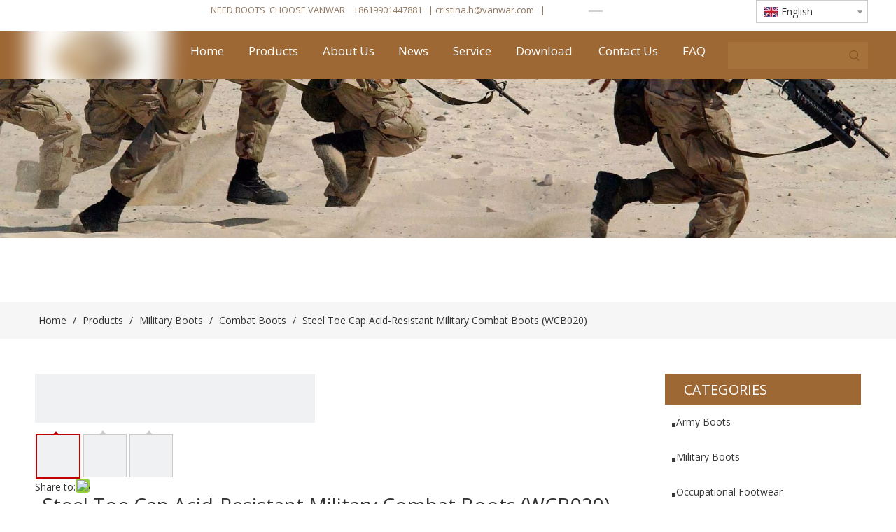

--- FILE ---
content_type: text/html;charset=utf-8
request_url: https://www.vanwar.com/Steel-Toe-Cap-Acid-Resistant-Military-Combat-Boots-WCB020-pd48687356.html
body_size: 52701
content:
<!DOCTYPE html> <html lang="en" prefix="og: http://ogp.me/ns#" style="height: auto;"> <head> <script>document.write=function(e){documentWrite(document.currentScript,e)};function documentWrite(documenturrentScript,e){var i=document.createElement("span");i.innerHTML=e;var o=i.querySelectorAll("script");if(o.length)o.forEach(function(t){if(t.src&&t.src!=""){var script=document.createElement("script");script.src=t.src;document.body.appendChild(script)}});document.body.appendChild(i)}
window.onloadHack=function(func){if(!!!func||typeof func!=="function")return;if(document.readyState==="complete")func();else if(window.addEventListener)window.addEventListener("load",func,false);else if(window.attachEvent)window.attachEvent("onload",func,false)};</script> <title>Steel Toe Cap Acid-Resistant Military Combat Boots (WCB020)</title> <meta name="keywords" content="Boots, Leather Boots, Footwear,Combat Boots,Combat Boots supplier,Combat Boots factory,Combat Boots manufacturer,China Combat Boots"/> <meta name="description" content="China Steel Toe Cap Acid-Resistant Military Combat Boots (WCB020), Find details about China Boots, Leather Boots from Steel Toe Cap Acid-Resistant Military Combat Boots (WCB020) - Nanjing WestWarrior Co., Ltd."/> <link data-type="dns-prefetch" data-domain="jirorwxhkinilm5p.leadongcdn.com" rel="dns-prefetch" href="//jirorwxhkinilm5p.leadongcdn.com"> <link data-type="dns-prefetch" data-domain="irrorwxhkinilm5p.leadongcdn.com" rel="dns-prefetch" href="//irrorwxhkinilm5p.leadongcdn.com"> <link data-type="dns-prefetch" data-domain="rmrorwxhkinilm5q.leadongcdn.com" rel="dns-prefetch" href="//rmrorwxhkinilm5q.leadongcdn.com"> <link rel="amphtml" href="https://www.vanwar.com/amp/Steel-Toe-Cap-Acid-Resistant-Military-Combat-Boots-WCB020-pd48687356.html"/> <link rel="canonical" href="https://www.vanwar.com/Steel-Toe-Cap-Acid-Resistant-Military-Combat-Boots-WCB020-pd48687356.html"/> <meta http-equiv="X-UA-Compatible" content="IE=edge"/> <meta name="renderer" content="webkit"/> <meta http-equiv="Content-Type" content="text/html; charset=utf-8"/> <meta name="viewport" content="width=device-width, initial-scale=1, user-scalable=no"/> <link rel="icon" href="//irrorwxhkinilm5p.leadongcdn.com/cloud/llBqmKnpRlqSiomiornp/favicon.ico"> <link rel="stylesheet" data-type="inlineHeadStyle" href="//irrorwxhkinilm5p.leadongcdn.com/phoenix/optimization/rtKApReBSFEj/0/inlineStyle.css?_=1768303982653"/> <template data-js-type='inlineHeadStyle' data-type='inlineStyle'><style data-inline="true" data-type="inlineHeadStyle" data-static="true"> </style></template> <style>@media(min-width:990px){[data-type="rows"][data-level="rows"]{display:flex}}</style> <style id="speed3DefaultStyle">.img-default-bgc{background-color:#f0f1f2;width:100%;height:100%}.prodlist-wrap li .prodlist-cell{position:relative;padding-top:100%;width:100%}.prodlist-lists-style-13 .prod_img_a_t13,.prodlist-lists-style-12 .prod_img_a_t12,.prodlist-lists-style-nophoto-11 .prod_img_a_t12{position:unset !important;min-height:unset !important}.prodlist-wrap li .prodlist-picbox img{position:absolute;width:100%;left:0;top:0}.piclist360 .prodlist-pic4-3 li .prodlist-display{max-width:100%}@media(max-width:600px){.prodlist-fix-num li{width:50% !important}}.mobile_3-small{padding-top:100%;position:relative}.mobile_3-small img{position:absolute;top:0;left:0}</style> <template id="appdStylePlace"></template> <template data-type="inlineStyle" date-js-type="style.css"> <link href="//rmrorwxhkinilm5q.leadongcdn.com/theme/nmimKBpmlnSRmnnpRliSikmnRlqSSRrjmimrkrniriqim/style/style.css" type="text/css" rel="preload" as="style" onload="this.onload=null;this.rel='stylesheet'" data-theme="true"/> </template> <style guid='u_be0d182f117c4fd797a97dde4cfc6767' emptyRender='true' placeholder='true' type='text/css'></style> <template data-type="inlineStyleDelay" date-js-type="site-res.css"> <link href="//jirorwxhkinilm5p.leadongcdn.com/site-res/rqkmKBpmlnSRkinilmSRmqpilnRliSikomimRjjSjrrkrminnlllRqiSmopkompprqrrSRnk.css?1693552959290" rel="preload" as="style" onload="this.onload=null;this.rel='stylesheet'" data-extStyle="true" type="text/css" data-extAttr="20230905145447"/> </template> <style data-type="aboveTheFoldHeight">body #backstage-headArea-mobile{position:static}.outerContainer[data-type='outerContainer']{box-sizing:border-box}#outerContainer_1565254170563{height:45px;width:100%;overflow:hidden}#outerContainer_1565254442301{height:68px;width:100%;overflow:hidden}#outerContainer_1565280076371{height:319px;width:100%;overflow:hidden}#outerContainer_1565944287304{height:52px;width:100%;overflow:hidden}#outerContainer_1565280084767{height:40px;width:100%;overflow:hidden}#outerContainer_1417067775027{height:1213px;width:100%;overflow:hidden}#outerContainer_1565280180690{height:91px;width:100%;overflow:hidden}#outerContainer_1565257253214{height:616px;width:100%;overflow:hidden}#proddetailPicshow{height:70px;width:100%;overflow:hidden}#slider-CTAKPdLvQoEO{height:0;width:100%;overflow:hidden}</style> <template data-js-type='style_respond' data-type='inlineStyle'></template><template data-js-type='style_head' data-type='inlineStyle'><style guid='9ea634f4-147c-404c-ac1a-0e8f9bcd8f8e' pm_pageStaticHack='' jumpName='head' pm_styles='head' type='text/css'>.sitewidget-langBar-20190808165211 .sitewidget-bd .front-icon-box.icon-style i{font-size:16px;color:#333 !important}.sitewidget-langBar-20190808165211 .sitewidget-bd .style21 #wTAUFyHpQwqj-lang-drop-arrow{color:#333 !important}.sitewidget-langBar-20190808165211 .sitewidget-bd .style21 .lang-menu .lang-item a{color:#333 !important}.sitewidget-langBar-20190808165211 .sitewidget-bd .icon-style-i{font-size:16px;color:#333 !important}.sitewidget-langBar-20190808165211 .sitewidget-bd .lang-bar.style18.lang-style .lang-dropdown .block-iconbaseline-down{color:#333 !important}.sitewidget-langBar-20190808165211 .sitewidget-bd .lang-bar.style18.lang-style .lang-dropdown .lang-selected{color:#333 !important}.sitewidget-langBar-20190808165211 .sitewidget-bd .lang-bar.style18.lang-style .lang-dropdown .lang-menu a{color:#333 !important}.sitewidget-langBar-20190808165211 .sitewidget-bd .lang-bar.style18.lang-style .lang-dropdown .lang-menu{border-color:#333 !important}.sitewidget-langBar-20190808165211 .sitewidget-bd .lang-bar.style21.lang-style .lang-dropdown .lang-menu .menu-close-btn i{background:#0a8ef5 !important}.sitewidget-langBar-20190808165211 .sitewidget-bd .front-icon-box i{font-size:20px;color:#333 !important}.sitewidget-langBar-20190808165211 .sitewidget-bd .front-icon-box.icon-style i{font-size:20px;color:#333 !important}.sitewidget-langBar-20190808165211 .sitewidget-bd .front-icon-box i:hover{color:#333 !important}.sitewidget-langBar-20190808165211 .sitewidget-bd .lang-bar .lang-dropdown .lang-selected{display:flex;justify-content:flex-start;align-items:center}.sitewidget-langBar-20190808165211 .sitewidget-bd .lang-bar .lang-dropdown .lang-selected .front-icon-box{display:flex;align-items:center;justify-content:center}.sitewidget-prodDetail-20141127140104 .proddetail-wrap .video-js video{height:100% !important}.sitewidget-prodDetail-20141127140104 .prodetail-slider .prod-pic-item .prodetail-slider-btn{color:black}.sitewidget-prodDetail-20141127140104 .ms-skin-default .ms-nav-next,.sitewidget-prodDetail-20141127140104 .ms-skin-default .ms-nav-prev{color:black}.sitewidget-prodDetail-20141127140104 .pro-this-prodBrief table{max-width:100%}.sitewidget-prodDetail-20141127140104 .this-description-table .pro-detail-inquirewrap.prodd-btn-otl-colorful a.pro-detail-inquirebtn i,.sitewidget-prodDetail-20141127140104 .this-description-table .pro-detail-inquirewrap.prodd-btn-otl-colorful a.pro-detail-orderbtn i{margin-left:5px}.sitewidget-prodDetail-20141127140104 .this-description-table .pro-detail-inquirewrap.prodd-btn-otl-colorful a.pro-detail-basket i,.sitewidget-prodDetail-20141127140104 .this-description-table .pro-detail-inquirewrap.prodd-btn-otl-colorful a.pro-detail-cart i{margin-left:5px}.sitewidget-prodDetail-20141127140104 .this-description-table .pro-detail-inquirewrap.prodd-btn-otl-colorful a.pro-detail-inquirebtn,.sitewidget-prodDetail-20141127140104 .this-description-table .pro-detail-inquirewrap.prodd-btn-otl-colorful a.pro-detail-orderbtn{border:1px solid #9e6835;color:#9e6835}.sitewidget-prodDetail-20141127140104 .this-description-table .pro-detail-inquirewrap.prodd-btn-otl-colorful a.pro-detail-inquirebtn:hover,.sitewidget-prodDetail-20141127140104 .this-description-table .pro-detail-inquirewrap.prodd-btn-otl-colorful a.pro-detail-orderbtn:hover{background-color:#9e6835;color:#fff}.sitewidget-prodDetail-20141127140104 .this-description-table .pro-detail-inquirewrap.prodd-btn-otl-colorful a.pro-detail-basket,.sitewidget-prodDetail-20141127140104 .this-description-table .pro-detail-inquirewrap.prodd-btn-otl-colorful a.pro-detail-cart{border:1px solid #9e6835;color:#9e6835}.sitewidget-prodDetail-20141127140104 .this-description-table .pro-detail-inquirewrap.prodd-btn-otl-colorful a.pro-detail-basket:hover,.sitewidget-prodDetail-20141127140104 .this-description-table .pro-detail-inquirewrap.prodd-btn-otl-colorful a.pro-detail-cart:hover{background-color:#9e6835;color:#fff}.sitewidget-prodDetail-20141127140104 .prodd-btn-otl-colorful .pdfDownLoad{border:1px solid #9e6835;color:#9e6835}.sitewidget-prodDetail-20141127140104 .prodd-btn-otl-colorful .pdfDownLoad:hover{background-color:#9e6835;color:#fff}.sitewidget-prodDetail-20141127140104 #orderModel{display:block}.sitewidget-prodDetail-20141127140104 #paypalBtn{max-width:280px;margin-top:15px}.sitewidget-prodDetail-20141127140104 #paypalBtn #paypal-button-container{padding:0}.sitewidget-prodDetail-20141127140104 #paypalBtn #paypal-button-container .paypal-buttons>iframe.component-frame{z-index:1}.sitewidget-prodDetail-20141127140104 .switch3D{bottom:calc(24px + 114px)}@media(max-width:500px){.sitewidget-prodDetail-20141127140104 .switch3D{bottom:calc(24px + 28px)}}.new-threed-box{position:fixed;top:50%;left:50%;transform:translate(-50%,-50%);box-shadow:0 0 20px 0 rgba(0,0,0,0.2);z-index:10000000000000;line-height:1;border-radius:10px}.new-threed-box iframe{width:950px;height:720px;max-width:100vw;max-height:100vh;border-radius:10px;border:0}.new-threed-box iframe .only_full_width{display:block !important}.new-threed-box .close{position:absolute;right:11px;top:12px;width:18px;height:18px;cursor:pointer}@media(max-width:800px){.new-threed-box iframe{width:100vw;height:100vh;border-radius:0}.new-threed-box{border-radius:0}}.sitewidget-prodDetail-20141127140104 .sitewidget-bd .tinymce-render-box *{all:revert-layer}.sitewidget-prodDetail-20141127140104 .sitewidget-bd .tinymce-render-box img{vertical-align:middle;max-width:100%}.sitewidget-prodDetail-20141127140104 .sitewidget-bd .tinymce-render-box iframe{max-width:100%}.sitewidget-prodDetail-20141127140104 .sitewidget-bd .tinymce-render-box table{border-collapse:collapse}.sitewidget-prodDetail-20141127140104 .sitewidget-bd .tinymce-render-box *{margin:0}.sitewidget-prodDetail-20141127140104 .sitewidget-bd .tinymce-render-box table:not([cellpadding]) td,.sitewidget-prodDetail-20141127140104 .sitewidget-bd .tinymce-render-box table:not([cellpadding]) th{padding:.4rem}.sitewidget-prodDetail-20141127140104 .sitewidget-bd .tinymce-render-box table[border]:not([border="0"]):not([style*=border-width]) td,.sitewidget-prodDetail-20141127140104 .sitewidget-bd .tinymce-render-box table[border]:not([border="0"]):not([style*=border-width]) th{border-width:1px}.sitewidget-prodDetail-20141127140104 .sitewidget-bd .tinymce-render-box table[border]:not([border="0"]):not([style*=border-style]) td,.sitewidget-prodDetail-20141127140104 .sitewidget-bd .tinymce-render-box table[border]:not([border="0"]):not([style*=border-style]) th{border-style:solid}.sitewidget-prodDetail-20141127140104 .sitewidget-bd .tinymce-render-box table[border]:not([border="0"]):not([style*=border-color]) td,.sitewidget-prodDetail-20141127140104 .sitewidget-bd .tinymce-render-box table[border]:not([border="0"]):not([style*=border-color]) th{border-color:#ccc}.sitewidget-prodDetail-20141127140104 .prod_member_desc{position:relative}.sitewidget-prodDetail-20141127140104 .prod_member_desc .prod_member_desc_pop{display:none;position:absolute;border:1px solid #ccc;background:#fff;width:300px;border-radius:6px;padding:5px 8px;left:0;z-index:1000}.sitewidget-prodDetail-20141127140104 .prod_member_desc .prod_member_desc_icon{margin:0 1px;width:12px;height:12px;cursor:pointer;transform:translateY(-4px)}.sitewidget-prodCategory-20150203111712.category-default-simple .sitewidget-bd>ul>li>.list-mid-dot{top:27px}.sitewidget-prodCategory-20150203111712.category-default-simple .sitewidget-bd>ul>li>a{font-size:14px;line-height:50px;color:#383838}.sitewidget-prodCategory-20150203111712.category-default-simple .sitewidget-bd>ul>li>span{top:18px}.sitewidget-prodCategory-20150203111712.category-default-gray .sitewidget-bd>ul>li>span{right:16px}.sitewidget-prodCategory-20150203111712.category-default-simple .sitewidget-bd>ul>li>a:hover{color:#9e6835}.sitewidget-prodCategory-20150203111712.category-default-simple i.list-mid-dot{top:22px;background:#383838}.sitewidget-prodCategory-20150203111712.category-default-simple .sitewidget-bd>ul>li>a:hover+i.list-mid-dot{background:#9e6835}.sitewidget-prodCategory-20150203111712.category-default-simple .sitewidget-bd li.on>a{color:#9e6835 !important}.sitewidget-prodCategory-20150203111712.category-default-simple .sitewidget-bd>ul>li.on>a+i.list-mid-dot{background:#9e6835}.sitewidget-form-20190808174442 #formsubmit{pointer-events:none}.sitewidget-form-20190808174442 #formsubmit.releaseClick{pointer-events:unset}.sitewidget-form-20190808174442 .form-horizontal input,.sitewidget-form-20190808174442 .form-horizontal span:not(.select2-selection--single),.sitewidget-form-20190808174442 .form-horizontal label,.sitewidget-form-20190808174442 .form-horizontal .form-builder button{height:38px !important;line-height:38px !important}.sitewidget-form-20190808174442 .uploadBtn{padding:4px 15px !important;height:38px !important;line-height:38px !important}.sitewidget-form-20190808174442 select,.sitewidget-form-20190808174442 input[type="text"],.sitewidget-form-20190808174442 input[type="password"],.sitewidget-form-20190808174442 input[type="datetime"],.sitewidget-form-20190808174442 input[type="datetime-local"],.sitewidget-form-20190808174442 input[type="date"],.sitewidget-form-20190808174442 input[type="month"],.sitewidget-form-20190808174442 input[type="time"],.sitewidget-form-20190808174442 input[type="week"],.sitewidget-form-20190808174442 input[type="number"],.sitewidget-form-20190808174442 input[type="email"],.sitewidget-form-20190808174442 input[type="url"],.sitewidget-form-20190808174442 input[type="search"],.sitewidget-form-20190808174442 input[type="tel"],.sitewidget-form-20190808174442 input[type="color"],.sitewidget-form-20190808174442 .uneditable-input{height:38px !important}.sitewidget-form-20190808174442.sitewidget-inquire .control-group .controls .select2-container .select2-selection--single .select2-selection__rendered{height:38px !important;line-height:38px !important}.sitewidget-form-20190808174442 textarea.cus-message-input{min-height:38px !important}.sitewidget-form-20190808174442 .add-on,.sitewidget-form-20190808174442 .add-on{height:38px !important;line-height:38px !important}.sitewidget-form-20190808174442 .input-valid-bg{background:#ffece8 !important;outline:0}.sitewidget-form-20190808174442 .input-valid-bg:focus{background:#fff !important;border:1px solid #f53f3f !important}.sitewidget-form-20190808174442 #formsubmit{border:0 solid #2e6da4;border-radius:2px;background:#b48245;color:#fff;font-size:14px;width:200px;height:48px}.sitewidget-form-20190808174442 #formsubmit:hover{border:0 solid #204d74;border-radius:2px;background:#7f4f21;color:#fff;font-size:14px}.sitewidget-form-20190808174442 #formreset{width:200px;font-size:14px;height:48px}.sitewidget-form-20190808174442 #formreset:hover{font-size:14px}.sitewidget-form-20190808174442 .submitGroup .controls{text-align:left}.sitewidget-form-20190808174442 .form-line-5 .control-group.textarea{width:260px}.sitewidget-form-20190808174442 .control-group textarea{height:20px}.sitewidget-form-20190808174442 .multiple-parent input[type='checkbox']+label:before{content:"";display:inline-block;width:12px;height:12px;border:1px solid #888;border-radius:3px;margin-right:6px;margin-left:6px;transition-duration:.2s}.sitewidget-form-20190808174442 .multiple-parent input[type='checkbox']:checked+label:before{width:50%;border-color:#888;border-left-color:transparent;border-top-color:transparent;-webkit-transform:rotate(45deg) translate(1px,-4px);transform:rotate(45deg) translate(1px,-4px);margin-right:12px;width:6px}.sitewidget-form-20190808174442 .multiple-parent input[type="checkbox"]{display:none}.sitewidget-form-20190808174442 .multiple-parent{display:none;width:100%}.sitewidget-form-20190808174442 .multiple-parent ul{list-style:none;width:100%;text-align:left;border-radius:4px;padding:10px 5px;box-sizing:border-box;height:auto;overflow-x:hidden;overflow-y:scroll;box-shadow:0 4px 5px 0 rgb(0 0 0 / 14%),0 1px 10px 0 rgb(0 0 0 / 12%),0 2px 4px -1px rgb(0 0 0 / 30%);background-color:#fff;margin:2px 0 0 0;border:1px solid #ccc;box-shadow:1px 1px 2px rgb(0 0 0 / 10%) inset}.sitewidget-form-20190808174442 .multiple-parent ul::-webkit-scrollbar{width:2px;height:4px}.sitewidget-form-20190808174442 .multiple-parent ul::-webkit-scrollbar-thumb{border-radius:5px;-webkit-box-shadow:inset 0 0 5px rgba(0,0,0,0.2);background:#4e9e97}.sitewidget-form-20190808174442 .multiple-parent ul::-webkit-scrollbar-track{-webkit-box-shadow:inset 0 0 5px rgba(0,0,0,0.2);border-radius:0;background:rgba(202,202,202,0.23)}.sitewidget-form-20190808174442 .multiple-select{width:100%;height:auto;min-height:40px;line-height:40px;border-radius:4px;padding-right:10px;padding-left:10px;box-sizing:border-box;overflow:hidden;background-size:auto 80%;border:1px solid #ccc;box-shadow:1px 1px 2px rgb(0 0 0 / 10%) inset;background-color:#fff;position:relative}.sitewidget-form-20190808174442 .multiple-select:after{content:'';position:absolute;top:50%;right:6px;width:0;height:0;border:8px solid transparent;border-top-color:#888;transform:translateY(calc(-50% + 4px));cursor:pointer}.sitewidget-form-20190808174442 .multiple-select span{line-height:28px;color:#666}.sitewidget-form-20190808174442 .multiple-parent label{color:#333;display:inline-flex;align-items:center;height:30px;line-height:22px;padding:0}.sitewidget-form-20190808174442 .select-content{display:inline-block;border-radius:4px;line-height:23px;margin:2px 2px 0 2px;padding:0 3px;border:1px solid #888;height:auto}.sitewidget-form-20190808174442 .select-delete{cursor:pointer}.sitewidget-form-20190808174442 select[multiple]{display:none}</style></template><template data-js-type='style_respond' data-type='inlineStyle'></template><template data-js-type='style_head' data-type='inlineStyle'></template><script data-ignoreMinify="true">
	function loadInlineStyle(){
		var allInlineStyle = document.querySelectorAll("template[data-type='inlineStyle']");
		var length = document.querySelectorAll("template[data-type='inlineStyle']").length;
		for(var i = 0;i < length;i++){
			var style = allInlineStyle[i].innerHTML;
			allInlineStyle[i].outerHTML = style;
		}
	}
loadInlineStyle();
</script> <link rel='preload' as='style' onload='this.onload=null;this.rel="stylesheet"' href='https://fonts.googleapis.com/css?family=Open+Sans:300,400,600|Oswald&display=swap' data-type='1' type='text/css' media='all'/> <script type="text/javascript" data-src="//irrorwxhkinilm5p.leadongcdn.com/static/t-7mBmBKiKmonkjnnmjmrmj/assets/script/jquery-1.11.0.concat.js"></script> <script type="text/x-delay-ids" data-type="delayIds" data-device="pc" data-xtype="0" data-delayIds='["ygpUPISDnlFO","vofKuSmpvOYt","vvpfadRAlFuE","wTAUFyHpQwqj","tLUAudnjZShO","EIAfPSmUzRvO","zvfpaymKQIkj","dWUAaIRVfpgt","vgpUkIcAJSOj","CRpAFImCTEbt","tvfpPJhQSrWZ","ybfKFyHWJahO","CTAKPdLvQoEO","ybApangQlucO","rgAUFSwMeErZ","DeKfkywWzutZ","pgpKFSwrUOzj","qLfKFnmhpcwE","mNKfuSmMgURt","sqAfuncWUdSj","igAUkIcCLKat"]'></script> <script guid='fa5f3e7c-c676-4f05-833f-60e0fec81cf8' pm_pageStaticHack='true' jumpName='head' pm_scripts='head' type='text/javascript'>try{(function(window,undefined){var phoenixSite=window.phoenixSite||(window.phoenixSite={});phoenixSite.lanEdition="EN_US";var page=phoenixSite.page||(phoenixSite.page={});page.cdnUrl="//rmrorwxhkinilm5q.leadongcdn.com";page.siteUrl="https://www.vanwar.com";page.lanEdition=phoenixSite.lanEdition;page._menu_prefix="";page._menu_trans_flag="";page._captcha_domain_prefix="captcha.c";page._pId="rtKApReBSFEj";phoenixSite._sViewMode="true";phoenixSite._templateSupport="false";phoenixSite._singlePublish=
"false"})(this)}catch(e){try{console&&console.log&&console.log(e)}catch(e){}};</script> <script id='u_35b395cc41d64ecb8a7f410c5a5116c0' guid='u_35b395cc41d64ecb8a7f410c5a5116c0' pm_script='init_top' type='text/javascript'>try{(function(window,undefined){var datalazyloadDefaultOptions=window.datalazyloadDefaultOptions||(window.datalazyloadDefaultOptions={});datalazyloadDefaultOptions["version"]="3.0.0";datalazyloadDefaultOptions["isMobileViewer"]="false";datalazyloadDefaultOptions["hasCLSOptimizeAuth"]="false";datalazyloadDefaultOptions["_version"]="3.0.0";datalazyloadDefaultOptions["isPcOptViewer"]="false"})(this);(function(window,undefined){window.__ph_optSet__='{"loadImgType":"1","isOpenFlagUA":true,"docReqType":"0","docDecrease":"1","docCallback":"1"}'})(this)}catch(e){try{console&&
console.log&&console.log(e)}catch(e){}};</script> <script id='u_93a4c20c98cd434b9f3acf8128841e37' guid='u_93a4c20c98cd434b9f3acf8128841e37' type='text/javascript'>try{var thisUrl=location.host;var referUrl=document.referrer;if(referUrl.indexOf(thisUrl)==-1)localStorage.setItem("landedPage",document.URL)}catch(e){try{console&&console.log&&console.log(e)}catch(e){}};</script> </head> <body class=" frontend-body-canvas "> <div id='backstage-headArea' headFlag='1' class='hideForMobile'><div class="outerContainer" data-mobileBg="true" id="outerContainer_1565254170563" data-type="outerContainer" data-level="rows"><div class="container" data-type="container" data-level="rows" cnttype="backstage-container-mark"><div class="row" data-type="rows" data-level="rows" data-attr-xs="null" data-attr-sm="null"><div class="col-md-2" id="column_1565576708326" data-type="columns" data-level="columns"><div id="location_1565576708327" data-type="locations" data-level="rows"><div class="backstage-stwidgets-settingwrap" id="component_ygpUPISDnlFO" data-scope="0" data-settingId="ygpUPISDnlFO" data-relationCommonId="rtKApReBSFEj" data-classAttr="sitewidget-placeHolder-20190812102505"> <div class="sitewidget-placeholder sitewidget-placeHolder-20190812102505"> <div class="sitewidget-bd"> <div class="resizee" style="height:30px"></div> </div> </div> <script type="text/x-delay-script" data-id="ygpUPISDnlFO" data-jsLazyloadType="1" data-alias="placeHolder" data-jsLazyload='true' data-type="component" data-jsDepand='' data-jsThreshold='' data-cssDepand='' data-cssThreshold=''>(function(window,$,undefined){})(window,$);</script></div> </div></div><div class="col-md-6" id="column_1565252704158" data-type="columns" data-level="columns"><div id="location_1565252704161" data-type="locations" data-level="rows"><div class="backstage-stwidgets-settingwrap " id="component_vofKuSmpvOYt" data-scope="0" data-settingId="vofKuSmpvOYt" data-relationCommonId="rtKApReBSFEj" data-classAttr="sitewidget-text-20190808164929"> <div class="sitewidget-text sitewidget-text-20190808164929 sitewidget-olul-liststyle"> <div class=" sitewidget-bd "> NEED BOOTS&nbsp; CHOOSE VANWAR<span style="color: rgb(144, 120, 98); font-size: 13px; letter-spacing: normal;">&nbsp; &nbsp;&nbsp;</span>+8619901447881<span style="color: rgb(144, 120, 98); font-size: 13px; letter-spacing: normal;">&nbsp; &nbsp;</span>|&nbsp;cristina.h<a href="mailto:vanwar8@vanwar.com" rel="nofollow">@vanwar.com</a><span style="color: rgb(144, 120, 98); font-size: 13px; letter-spacing: normal;">&nbsp; &nbsp;</span>​| </div> </div> <script type="text/x-delay-script" data-id="vofKuSmpvOYt" data-jsLazyloadType="1" data-alias="text" data-jsLazyload='true' data-type="component" data-jsDepand='["//jirorwxhkinilm5p.leadongcdn.com/static/t-7mBmBKiKmonkjnnmjmrmj/assets/widget/script/compsettings/comp.text.settings.js"]' data-jsThreshold='5' data-cssDepand='["//irrorwxhkinilm5p.leadongcdn.com/static/t-7mBmBKiKmonkjnnmjmrmj/assets/widget/style/component/graphic/graphic.css","//rmrorwxhkinilm5q.leadongcdn.com/static/t-7mBmBKiKmonkjnnmjmrmj/assets/widget/script/plugins/picture/animate.css"]' data-cssThreshold='5'>(function(window,$,undefined){})(window,$);</script><template data-type='js_template' data-settingId='vofKuSmpvOYt'><script id='u_09824f95ab80452dbec2752183740bc3' guid='u_09824f95ab80452dbec2752183740bc3' type='text/javascript'>try{$(function(){$(".sitewidget-text-20190808164929 .sitewidget-bd a").each(function(){if($(this).attr("href"))if($(this).attr("href").indexOf("#")!=-1){console.log("anchor-link",$(this));$(this).attr("anchor-link","true")}})})}catch(e){try{console&&console.log&&console.log(e)}catch(e){}};</script></template> </div> </div></div><div class="col-md-2" id="column_1565254306571" data-type="columns" data-level="columns"><div id="location_1565254306572" data-type="locations" data-level="rows"><div class="backstage-stwidgets-settingwrap" id="component_vvpfadRAlFuE" data-scope="0" data-settingId="vvpfadRAlFuE" data-relationCommonId="rtKApReBSFEj" data-classAttr="sitewidget-follow-20190808165145"> <div class="sitewidget-follow sitewidget-follow-20190808165145 "> <div class="sitewidget-bd"> <a rel='nofollow' class="follow-a" href="https://plus.google.com" target="_blank" title="Google+" aria-label="Google+"> <span class=" noneRotate social-icon-24 social-icon-alone-default social-icon-googleplus"></span> </a> <a class="follow-a twitter " target="_blank" rel='nofollow' href="https://twitter.com" title="Twitter" aria-label="Twitter"> <span class=" noneRotate social-icon-24 social-icon-alone-default social-icon-twitter"></span> </a> <a class="follow-a facebook " target="_blank" rel='nofollow' href="http://www.facebook.com" title="Facebook" aria-label="Facebook"> <span class=" noneRotate social-icon-24 social-icon-alone-default social-icon-facebook"></span> </a> <a class="follow-a linkedin " target="_blank" rel='nofollow' href="http://www.linkedin.com" title="Linkedin" aria-label="Linkedin"> <span class=" noneRotate social-icon-24 social-icon-alone-default social-icon-linkedin"></span> </a> <a class="follow-a youtube " target="_blank" rel='nofollow' href="https://www.youtube.com" title="Youtube" aria-label="Youtube"> <span class=" noneRotate social-icon-24 social-icon-alone-default social-icon-youtube"></span> </a> </div> </div> <script type="text/x-delay-script" data-id="vvpfadRAlFuE" data-jsLazyloadType="1" data-alias="follow" data-jsLazyload='true' data-type="component" data-jsDepand='["//jirorwxhkinilm5p.leadongcdn.com/static/t-7mBmBKiKmonkjnnmjmrmj/assets/widget/script/plugins/tooltipster/js/jquery.tooltipster.js"]' data-jsThreshold='5' data-cssDepand='["//irrorwxhkinilm5p.leadongcdn.com/static/t-7mBmBKiKmonkjnnmjmrmj/assets/widget/script/plugins/tooltipster/css/tooltipster.css","//rmrorwxhkinilm5q.leadongcdn.com/static/t-7mBmBKiKmonkjnnmjmrmj/assets/widget/style/component/follow/widget_setting_iconSize/iconSize24.css","//jirorwxhkinilm5p.leadongcdn.com/static/t-7mBmBKiKmonkjnnmjmrmj/assets/widget/style/component/follow/public/public.css"]' data-cssThreshold='5'>(function(window,$,undefined){try{$(function(){phoenixSite.sitewidgets.showqrcode(".sitewidget-follow-20190808165145")})}catch(e){try{console&&console.log&&console.log(e)}catch(e){}}try{(function(window,$,undefined){$(function(){if(phoenixSite.lanEdition&&phoenixSite.lanEdition!="ZH_CN"){$(".follow-a.weChat").attr("title","WeChat");$(".follow-a.weiBo").attr("title","Weibo");$(".follow-a.weChat .social-follow-vert-text").text("WeChat");$(".follow-a.weiBo .social-follow-vert-text").text("Weibo");$(".follow-a.weChat .social-follow-hori-text").text("WeChat");
$(".follow-a.weiBo .social-follow-hori-text").text("Weibo")}})})(window,jQuery)}catch(e){try{console&&console.log&&console.log(e)}catch(e){}}})(window,$);</script> </div> </div></div><div class="col-md-2" id="column_1565254333570" data-type="columns" data-level="columns"><div id="location_1565254333571" data-type="locations" data-level="rows"><div class="backstage-stwidgets-settingwrap" scope="0" settingId="wTAUFyHpQwqj" id="component_wTAUFyHpQwqj" relationCommonId="rtKApReBSFEj" classAttr="sitewidget-langBar-20190808165211"> <div class="sitewidget-langBar sitewidget-langBar-20190808165211"> <div class="sitewidget-bd"> <div class="lang-bar lang-bar-right "> <div class="lang-dropdown"> <div class="lang-selected"><img src='//irrorwxhkinilm5p.leadongcdn.com/static/assets/widget/images/langBar/0.jpg' alt="English" class='lang-icon'/>English</div> <div class="lang-arrow" id="wTAUFyHpQwqj-lang-drop-arrow"></div> <ul class="lang-menu" id="wTAUFyHpQwqj-lang-drop-menu" style="margin-top: 0"> </ul> </div> </div> </div> </div> <style>.sitewidget-langBar .lang-bar.style17 .lang-dropdown .lang-menu{display:none}</style> <template data-type='js_template' data-settingId='wTAUFyHpQwqj'><script id='u_6f813468c19b46a09b657845173ca5d8' guid='u_6f813468c19b46a09b657845173ca5d8' type='text/javascript'>try{function sortableli(el,data,value){var newArr=[];if(value=="0"||value=="1"||value=="2"||value=="3"||value=="4"||value=="5"||value=="6"||value=="7"||value=="8"||value=="12"||value=="14"){for(var i=0;i<data.length;i++)el.find(".lang-cont").each(function(){if(data[i].isDefault=="0"){if($(this).attr("data-default")=="0")if($(this).attr("data-lancode")==data[i].islanCode){var cloneSpan=$(this).clone(true);newArr.push(cloneSpan)}}else if($(this).attr("data-default")=="1")if($(this).attr("data-lancode")==
data[i].islanCode){var cloneSpan=$(this).clone(true);newArr.push(cloneSpan)}});if(value=="0"||value=="6"||value=="3")var langDivMid=' \x3cspan class\x3d"lang-div-mid"\x3e|\x3c/span\x3e ';else if(value=="1"||value=="4"||value=="7"||value=="14")var langDivMid=' \x3cspan class\x3d"lang-div-mid"\x3e\x3c/span\x3e ';else if(value=="2"||value=="12"||value=="5"||value=="8")var langDivMid=' \x3cspan class\x3d"lang-div-mid"\x3e/\x3c/span\x3e ';else var langDivMid=' \x3cspan class\x3d"lang-div-mid"\x3e|\x3c/span\x3e ';
if(newArr.length>=0){el.find("span").remove();for(var i=0;i<newArr.length;i++){el.append(newArr[i]);if(i==newArr.length-1);else el.append(langDivMid)}}}else{for(var i=0;i<data.length;i++)el.find(".lang-item").each(function(){if(data[i].isDefault=="0"){if($(this).attr("data-default")=="0")if($(this).attr("data-lancode")==data[i].islanCode){var cloneSpan=$(this).clone(true);newArr.push(cloneSpan)}}else if($(this).attr("data-default")=="1")if($(this).attr("data-lancode")==data[i].islanCode){var cloneSpan=
$(this).clone(true);newArr.push(cloneSpan)}});if(newArr.length>=0){el.find(".lang-item").remove();for(var i=0;i<newArr.length;i++)if(value=="13")el.find(".langBar-easystyle-sub").append(newArr[i]);else el.find(".lang-menu").append(newArr[i])}}}$(function(){var dom=$(".sitewidget-langBar-20190808165211 .sitewidget-bd .lang-bar");var sortArr="";if(sortArr!=""&&sortArr!=undefined)sortableli(dom,sortArr,11);var iconEl=$(".sitewidget-langBar-20190808165211 .lang-bar .front-icon-box");if(iconEl.length>
0)$(".sitewidget-langBar-20190808165211 .lang-bar .lang-dropdown .lang-selected").prepend(iconEl)})}catch(e){try{console&&console.log&&console.log(e)}catch(e){}};</script></template> <script type="text/x-delay-script" data-id="wTAUFyHpQwqj" data-jsLazyloadType="1" data-alias="langBar" data-jsLazyload='true' data-type="component" data-jsDepand='["//rmrorwxhkinilm5q.leadongcdn.com/static/t-rrBqBKqKlnzlzr7n/assets/widget/script/compsettings/comp.langBar.settings.js"]' data-jsThreshold='5' data-cssDepand='["//jirorwxhkinilm5p.leadongcdn.com/static/t-okBpBKmKrmxyzy7n/assets/widget/style/component/langBar/langBar.css"]' data-cssThreshold='5'>(function(window,$,undefined){try{$(function(){if(!phoenixSite.phoenixCompSettings||!phoenixSite.phoenixCompSettings.langBar)$.getScript("//irrorwxhkinilm5p.leadongcdn.com/static/assets/widget/script/compsettings/comp.langBar.settings.js?_\x3d1767865383065",function(){phoenixSite.phoenixCompSettings.langBar.langBarSublist("wTAUFyHpQwqj","11",".sitewidget-langBar-20190808165211")});else phoenixSite.phoenixCompSettings.langBar.langBarSublist("wTAUFyHpQwqj","11",".sitewidget-langBar-20190808165211")})}catch(e){try{console&&
console.log&&console.log(e)}catch(e){}}})(window,$);</script></div> </div></div></div></div></div><div class="outerContainer" data-mobileBg="true" id="outerContainer_1565254442301" data-type="outerContainer" data-level="rows"><div class="container" data-type="container" data-level="rows" cnttype="backstage-container-mark"><div class="row" data-type="rows" data-level="rows" data-attr-xs="null" data-attr-sm="null"><div class="col-md-2" id="column_1565255223422" data-type="columns" data-level="columns"><div id="location_1565255223423" data-type="locations" data-level="rows"><template data-type='code_template' data-lazyload-template='true' data-lazyload-alias='pluginCode' data-settingId='tLUAudnjZShO' data-lazyload-uuid='pluginCode_tLUAudnjZShO' data-uuid='uuid_613a449dbcd24506bce8f3d7aaa33976'><div class="backstage-stwidgets-settingwrap" id="component_tLUAudnjZShO" data-scope="0" data-settingId="tLUAudnjZShO" data-relationCommonId="rtKApReBSFEj" data-classAttr="sitewidget-pluginCode-20190812113951"> <div class="sitewidget-pluginCode sitewidget-pluginCode-20190812113951 "> <div class="sitewidget-bd"> <style>.sitewidget-logo-20190808170701 a.imgBox{top:-42px}@media screen and (min-width:990px){#backstage-headArea #outerContainer_1565254442301>div.container{height:68px}.sitewidget-navigation_style-20190808165400 .smsmart>.navnew-item>a{line-height:62px}.sitewidget-prodSearchNew-20190808170856.prodWrap .sitewidget-bd{top:5px}}#picture-wrap-EIAfPSmUzRvO{position:absolute !important}</style> </div> </div> </div></template><div class="backstage-stwidgets-settingwrap" scope="0" settingId="EIAfPSmUzRvO" id="component_EIAfPSmUzRvO" relationCommonId="rtKApReBSFEj" classAttr="sitewidget-logo-20190808170701"> <div class="sitewidget-pictureNew sitewidget-logo sitewidget-logo-20190808170701"> <div class="sitewidget-bd"> <style data-type='inlineHeadStyle'>.sitewidget-logo-20190808170701 span.pic-style-default,.sitewidget-logo-20190808170701 .imgBox{width:100%}.sitewidget-logo-20190808170701 .imgBox .img-default-bgc{max-width:100%;width:100%;filter:blur(15px) !important}</style> <style>.sitewidget-logo-20190808170701 img{filter:blur(0);transition:filter .5s ease}</style> <div class="picture-resize-wrap " style="position: relative; width: 100%; text-align: left; "> <span class="picture-wrap pic-style-default 666 " data-ee="" id="picture-wrap-EIAfPSmUzRvO" style="display: inline-block; position: relative;max-width: 100%;"> <a class="imgBox mobile-imgBox" style="display: inline-block; position: relative;max-width: 100%;" href="/index.html"> <img class="lazy img-default-bgc" phoenix-lazyload="//irrorwxhkinilm5p.leadongcdn.com/cloud/lrBqmKnpRlqSkokknmnm/logo.png" src="//irrorwxhkinilm5p.leadongcdn.com/cloud/lrBqmKnpRlqSkokknmnm/logo-60-60.png" alt="CHINA VANWAR CO., LTD" title="CHINA VANWAR CO., LTD" phoenixLazyload='true'/> </a> </span> </div> </div> </div> </div> <script type="text/x-delay-script" data-id="EIAfPSmUzRvO" data-jsLazyloadType="1" data-alias="logo" data-jsLazyload='true' data-type="component" data-jsDepand='["//rmrorwxhkinilm5q.leadongcdn.com/static/t-7mBmBKiKmonkjnnmjmrmj/assets/widget/script/plugins/jquery.lazyload.js","//jirorwxhkinilm5p.leadongcdn.com/static/t-7mBmBKiKmonkjnnmjmrmj/assets/widget/script/compsettings/comp.logo.settings.js"]' data-jsThreshold='5' data-cssDepand='["//irrorwxhkinilm5p.leadongcdn.com/static/t-7mBmBKiKmonkjnnmjmrmj/assets/widget/script/plugins/picture/animate.css","//rmrorwxhkinilm5q.leadongcdn.com/static/t-7mBmBKiKmonkjnnmjmrmj/assets/widget/style/component/pictureNew/widget_setting_description/picture.description.css","//jirorwxhkinilm5p.leadongcdn.com/static/t-7mBmBKiKmonkjnnmjmrmj/assets/widget/style/component/pictureNew/public/public.css"]' data-cssThreshold='5'>(function(window,$,undefined){try{(function(window,$,undefined){var respSetting={},temp;temp={};temp["alt"]=" NANJING VANWAR CO., LTD";temp["title"]=" NANJING VANWAR CO., LTD";temp["picAlignStyle"]="0";temp["picLink"]="";temp["src"]="//irrorwxhkinilm5p.leadongcdn.com/cloud/lrBqmKnpRlqSkokknmnm/logo.png";temp["picHeight"]="";temp["picWidth"]="";temp["picDescJson"]="";respSetting["961"]=temp;temp={};temp["alt"]=" NANJING VANWAR CO., LTD";temp["title"]=" NANJING VANWAR CO., LTD";temp["picAlignStyle"]=
"0";temp["picLink"]="";temp["src"]="//irrorwxhkinilm5p.leadongcdn.com/cloud/ljBqmKnpRlqSioijonnp/vanwar-logo-original.png";temp["picHeight"]="";temp["picWidth"]="";temp["picDescJson"]="";respSetting["0"]=temp;$(function(){$("#picture-wrap-EIAfPSmUzRvO").on("webkitAnimationEnd webkitTransitionEnd mozAnimationEnd MSAnimationEnd oanimationend animationend",function(){var rmClass="animated bounce zoomIn pulse rotateIn swing fadeIn bounceInDown bounceInLeft bounceInRight bounceInUp fadeInDownBig fadeInLeftBig fadeInRightBig fadeInUpBig zoomInDown zoomInLeft zoomInRight zoomInUp";
$(this).removeClass(rmClass)});var version=$.trim("20200313131553");if(!!!version)version=undefined;if(phoenixSite.phoenixCompSettings&&typeof phoenixSite.phoenixCompSettings.logo!=="undefined"&&phoenixSite.phoenixCompSettings.logo.version==version&&typeof phoenixSite.phoenixCompSettings.logo.logoLoadEffect=="function"){phoenixSite.phoenixCompSettings.logo.logoLoadEffect("EIAfPSmUzRvO",".sitewidget-logo-20190808170701","","",respSetting);if(!!phoenixSite.phoenixCompSettings.logo.version&&phoenixSite.phoenixCompSettings.logo.version!=
"1.0.0")loadAnimationCss();return}var resourceUrl="//irrorwxhkinilm5p.leadongcdn.com/static/assets/widget/script/compsettings/comp.logo.settings.js?_\x3d1693552959290";if(phoenixSite&&phoenixSite.page){var cdnUrl=phoenixSite.page.cdnUrl;resourceUrl=cdnUrl+"/static/assets/widget/script/compsettings/comp.logo.settings.js?_\x3d1693552959290"}var callback=function(){phoenixSite.phoenixCompSettings.logo.logoLoadEffect("EIAfPSmUzRvO",".sitewidget-logo-20190808170701","","",respSetting);if(!!phoenixSite.phoenixCompSettings.logo.version&&
phoenixSite.phoenixCompSettings.logo.version!="1.0.0")loadAnimationCss()};if(phoenixSite.cachedScript)phoenixSite.cachedScript(resourceUrl,callback());else $.getScript(resourceUrl,callback())});function loadAnimationCss(){var link=document.createElement("link");link.rel="stylesheet";link.type="text/css";link.href="//rmrorwxhkinilm5q.leadongcdn.com/static/assets/widget/script/plugins/picture/animate.css?1693552959290";var head=document.getElementsByTagName("head")[0];head.appendChild(link)}try{loadTemplateImg("sitewidget-logo-20190808170701")}catch(e){try{console&&
(console.log&&console.log(e))}catch(e){}}})(window,jQuery)}catch(e){try{console&&console.log&&console.log(e)}catch(e){}}})(window,$);</script> </div></div><div class="col-md-8" id="column_1565254340537" data-type="columns" data-level="columns"><div id="location_1565254340539" data-type="locations" data-level="rows"><div class="backstage-stwidgets-settingwrap" scope="0" settingId="zvfpaymKQIkj" id="component_zvfpaymKQIkj" relationCommonId="rtKApReBSFEj" classAttr="sitewidget-navigation_style-20190808165400"> <div class="sitewidget-navigation_style sitewidget-navnew fix sitewidget-navigation_style-20190808165400 navnew-wide-style5 navnew-style5 navnew-way-slide navnew-slideRight"> <a href="javascript:;" class="navnew-thumb-switch navnew-thumb-way-slide navnew-thumb-slideRight" style="background-color:transparent"> <span class="nav-thumb-ham first" style="background-color:#333333"></span> <span class="nav-thumb-ham second" style="background-color:#333333"></span> <span class="nav-thumb-ham third" style="background-color:#333333"></span> </a> <ul class="navnew smsmart navnew-item-overview navnew-way-slide navnew-slideRight navnew-wide-substyle1 navnew-substyle1"> <li id="parent_0" class="navnew-item navLv1 " data-visible="1"> <a id="nav_4183944" target="_self" rel="" class="navnew-link" data-currentIndex="" href="/"><i class="icon "></i><span class="text-width">Home</span> </a> <span class="navnew-separator"></span> </li> <li id="parent_1" class="navnew-item navLv1 " data-visible="1"> <a id="nav_4183914" target="_self" rel="" class="navnew-link" data-currentIndex="" href="/products.html"><i class="icon "></i><span class="text-width">Products</span> </a> <span class="navnew-separator"></span> <ul class="navnew-sub1 " data-visible="1"> <li class="navnew-sub1-item navLv2" data-visible="1"> <a id="nav_4307664" target="_self" rel="" class="navnew-sub1-link" data-currentIndex="" href="/Army-Boots-pl3565025.html"> <i class="icon "></i>Army Boots</a> </li> <li class="navnew-sub1-item navLv2" data-visible="1"> <a id="nav_4307674" target="_self" rel="" class="navnew-sub1-link" data-currentIndex="" href="/Military-Boots-pl3976325.html"> <i class="icon "></i>Military Boots</a> <ul class="navnew-sub2"> <li class=" navnew-sub2-item navLv3" data-visible="1"> <a class="navnew-sub2-link" id="nav_4307744" target="_self" rel="" data-currentIndex='' href="/Camouflage-Boots-pl3465025.html"><i class="icon "> </i>Camouflage Boots</a> </li> <li class=" navnew-sub2-item navLv3" data-visible="1"> <a class="navnew-sub2-link" id="nav_4307764" target="_self" rel="" data-currentIndex='1' href="/Combat-Boots-pl3876325.html"><i class="icon "> </i>Combat Boots</a> </li> <li class=" navnew-sub2-item navLv3" data-visible="1"> <a class="navnew-sub2-link" id="nav_4307774" target="_self" rel="" data-currentIndex='' href="/Desert-Boots-pl3765025.html"><i class="icon "> </i>Desert Boots</a> </li> <li class=" navnew-sub2-item navLv3" data-visible="1"> <a class="navnew-sub2-link" id="nav_4307784" target="_self" rel="" data-currentIndex='' href="/Jungle-Boots-pl3666325.html"><i class="icon "> </i>Jungle Boots</a> </li> <li class=" navnew-sub2-item navLv3" data-visible="1"> <a class="navnew-sub2-link" id="nav_4307794" target="_self" rel="" data-currentIndex='' href="/Tactical-Boots-pl3566325.html"><i class="icon "> </i>Tactical Boots</a> </li> </ul> </li> <li class="navnew-sub1-item navLv2" data-visible="1"> <a id="nav_4307684" target="_self" rel="" class="navnew-sub1-link" data-currentIndex="" href="/Occupational-Footwear-pl3665025.html"> <i class="icon "></i>Occupational Footwear</a> <ul class="navnew-sub2"> <li class=" navnew-sub2-item navLv3" data-visible="1"> <a class="navnew-sub2-link" id="nav_4307804" target="_self" rel="" data-currentIndex='' href="/Hunting-Boots-pl3894025.html"><i class="icon "> </i>Hunting Boots</a> </li> <li class=" navnew-sub2-item navLv3" data-visible="1"> <a class="navnew-sub2-link" id="nav_4307814" target="_self" rel="" data-currentIndex='' href="/Cloth-Shoes-pl3966325.html"><i class="icon "> </i>Cloth Shoes </a> </li> <li class=" navnew-sub2-item navLv3" data-visible="1"> <a class="navnew-sub2-link" id="nav_4307824" target="_self" rel="" data-currentIndex='' href="/Raining-Shoes-pl3756325.html"><i class="icon "> </i>Raining Shoes </a> </li> <li class=" navnew-sub2-item navLv3" data-visible="1"> <a class="navnew-sub2-link" id="nav_4307834" target="_self" rel="" data-currentIndex='' href="/Safety-Shoes-pl3656325.html"><i class="icon "> </i>Safety shoes</a> </li> <li class=" navnew-sub2-item navLv3" data-visible="1"> <a class="navnew-sub2-link" id="nav_4307844" target="_self" rel="" data-currentIndex='' href="/Working-Boots-pl3556325.html"><i class="icon "> </i>Working Boots</a> </li> </ul> </li> <li class="navnew-sub1-item navLv2" data-visible="1"> <a id="nav_4307704" target="_self" rel="" class="navnew-sub1-link" data-currentIndex="" href="/Military-Shoes-pl3366325.html"> <i class="icon "></i>Military Shoes</a> <ul class="navnew-sub2"> <li class=" navnew-sub2-item navLv3" data-visible="1"> <a class="navnew-sub2-link" id="nav_4307854" target="_self" rel="" data-currentIndex='' href="/Training-Shoes-pl3784025.html"><i class="icon "> </i>Training Shoes</a> </li> <li class=" navnew-sub2-item navLv3" data-visible="1"> <a class="navnew-sub2-link" id="nav_4307864" target="_self" rel="" data-currentIndex='' href="/Officer-Shoes-pl3266325.html"><i class="icon "> </i>Officer Shoes</a> </li> </ul> </li> <li class="navnew-sub1-item navLv2" data-visible="1"> <a id="nav_4307724" target="_self" rel="" class="navnew-sub1-link" data-currentIndex="" href="/Snow-Boots-pl3456325.html"> <i class="icon "></i>Snow Boots</a> <ul class="navnew-sub2"> <li class=" navnew-sub2-item navLv3" data-visible="1"> <a class="navnew-sub2-link" id="nav_4307874" target="_self" rel="" data-currentIndex='' href="/Cemented-Snow-Boots-pl3875025.html"><i class="icon "> </i>Cemented Snow Boots</a> </li> <li class=" navnew-sub2-item navLv3" data-visible="1"> <a class="navnew-sub2-link" id="nav_4307884" target="_self" rel="" data-currentIndex='' href="/Injected-Snow-Boots-pl3975025.html"><i class="icon "> </i>Injected Snow Boots</a> </li> <li class=" navnew-sub2-item navLv3" data-visible="1"> <a class="navnew-sub2-link" id="nav_4307894" target="_self" rel="" data-currentIndex='' href="/Stitched-Snow-Boots-pl3075025.html"><i class="icon "> </i>Stitched Snow Boots</a> </li> </ul> </li> <li class="navnew-sub1-item navLv2" data-visible="1"> <a id="nav_4307714" target="_self" rel="" class="navnew-sub1-link" data-currentIndex="" href="/Boots-in-stock-pl3955025.html"> <i class="icon "></i>Boots in stock</a> </li> </ul> </li> <li id="parent_2" class="navnew-item navLv1 " data-visible="1"> <a id="nav_4225444" target="_self" rel="" class="navnew-link" data-currentIndex="" href="/aboutus.html"><i class="icon "></i><span class="text-width">About Us</span> </a> <span class="navnew-separator"></span> </li> <li id="parent_3" class="navnew-item navLv1 " data-visible="1"> <a id="nav_4183924" target="_self" rel="" class="navnew-link" data-currentIndex="" href="/news.html"><i class="icon "></i><span class="text-width">News</span> </a> <span class="navnew-separator"></span> </li> <li id="parent_4" class="navnew-item navLv1 " data-visible="1"> <a id="nav_4235254" target="_self" rel="" class="navnew-link" data-currentIndex="" href="/OEMODM-Service.html"><i class="icon "></i><span class="text-width">Service</span> </a> <span class="navnew-separator"></span> </li> <li id="parent_5" class="navnew-item navLv1 " data-visible="1"> <a id="nav_4225384" target="_self" rel="" class="navnew-link" data-currentIndex="" href="/download.html"><i class="icon "></i><span class="text-width">Download</span> </a> <span class="navnew-separator"></span> </li> <li id="parent_6" class="navnew-item navLv1 " data-visible="1"> <a id="nav_4183934" target="_self" rel="" class="navnew-link" data-currentIndex="" href="/contactus.html"><i class="icon "></i><span class="text-width">Contact Us</span> </a> <span class="navnew-separator"></span> </li> <li id="parent_7" class="navnew-item navLv1 " data-visible="1"> <a id="nav_4225374" target="_self" rel="" class="navnew-link" data-currentIndex="" href="/faqlist.html"><i class="icon "></i><span class="text-width">FAQ</span> </a> <span class="navnew-separator"></span> </li> </ul> </div> </div> <script type="text/x-delay-script" data-id="zvfpaymKQIkj" data-jsLazyloadType="1" data-alias="navigation_style" data-jsLazyload='true' data-type="component" data-jsDepand='["//jirorwxhkinilm5p.leadongcdn.com/static/t-poBpBKoKiymxlx7r/assets/widget/script/plugins/smartmenu/js/jquery.smartmenusUpdate.js","//irrorwxhkinilm5p.leadongcdn.com/static/t-niBoBKnKrqmlmp7q/assets/widget/script/compsettings/comp.navigation_style.settings.js"]' data-jsThreshold='5' data-cssDepand='["//rmrorwxhkinilm5q.leadongcdn.com/static/t-rkBqBKrKqjipmx7r/assets/widget/script/plugins/smartmenu/css/navigation.css"]' data-cssThreshold='5'>(function(window,$,undefined){try{$(function(){if(phoenixSite.phoenixCompSettings&&typeof phoenixSite.phoenixCompSettings.navigation_style!=="undefined"&&typeof phoenixSite.phoenixCompSettings.navigation_style.navigationStyle=="function"){phoenixSite.phoenixCompSettings.navigation_style.navigationStyle(".sitewidget-navigation_style-20190808165400","navnew-substyle1","navnew-wide-substyle1","0","0","100px","0","0");return}$.getScript("//jirorwxhkinilm5p.leadongcdn.com/static/assets/widget/script/compsettings/comp.navigation_style.settings.js?_\x3d1767865383065",
function(){phoenixSite.phoenixCompSettings.navigation_style.navigationStyle(".sitewidget-navigation_style-20190808165400","navnew-substyle1","navnew-wide-substyle1","0","0","100px","0","0")})})}catch(e){try{console&&console.log&&console.log(e)}catch(e){}}})(window,$);</script> </div></div><div class="col-md-2" id="column_1565255338877" data-type="columns" data-level="columns"><div id="location_1565255338878" data-type="locations" data-level="rows"><div class="backstage-stwidgets-settingwrap" id="component_dWUAaIRVfpgt" data-scope="0" data-settingId="dWUAaIRVfpgt" data-relationCommonId="rtKApReBSFEj" data-classAttr="sitewidget-placeHolder-20190808171157"> <div class="sitewidget-placeholder sitewidget-placeHolder-20190808171157"> <div class="sitewidget-bd"> <div class="resizee" style="height:10px"></div> </div> </div> <script type="text/x-delay-script" data-id="dWUAaIRVfpgt" data-jsLazyloadType="1" data-alias="placeHolder" data-jsLazyload='true' data-type="component" data-jsDepand='' data-jsThreshold='' data-cssDepand='' data-cssThreshold=''>(function(window,$,undefined){})(window,$);</script></div><div class="backstage-stwidgets-settingwrap " scope="0" settingId="vgpUkIcAJSOj" id="component_vgpUkIcAJSOj" relationCommonId="rtKApReBSFEj" classAttr="sitewidget-prodSearchNew-20190808170856"> <div class="sitewidget-searchNew sitewidget-prodSearchNew sitewidget-prodSearchNew-20190808170856 prodWrap"> <style type="text/css">.prodDiv.margin20{margin-top:20px}.sitewidget-prodSearchNew-20190808170856 .outline-search-box .search-box form{border:0 solid #ddd;border-radius:0;background-color:rgba(180,130,69,0.36)}.sitewidget-prodSearchNew-20190808170856 .outline-search-box .search-box .search-fix-wrap .inner-container{position:relative;height:unset;overflow:unset}.sitewidget-prodSearchNew-20190808170856 .outline-search-box .search-box .search-fix-wrap{margin-right:38px}.sitewidget-prodSearchNew-20190808170856 .outline-search-box .search-box .search-fix-wrap input[type="text"]{height:38px;line-height:38px;font-size:14px;color:#fff}.sitewidget-prodSearchNew-20190808170856 .outline-search-box .search-box .search-fix-wrap input[type="text"]::-webkit-input-placeholder{color:}.sitewidget-prodSearchNew-20190808170856 .outline-search-box .search-box .search-fix-wrap input[type="text"]::-moz-placeholder{color:}.sitewidget-prodSearchNew-20190808170856 .outline-search-box .search-box .search-fix-wrap input[type="text"]::-ms-input-placeholder{color:}.sitewidget-prodSearchNew-20190808170856 .outline-search-box .search-box .search-fix-wrap button{width:38px;height:38px}.sitewidget-prodSearchNew-20190808170856 .outline-search-box .search-box .search-fix-wrap button .icon-svg{width:18px;height:18px;fill:#835324}@media(min-width:900px){.sitewidget-prodSearchNew-20190808170856 .positionLeft .search-keywords{line-height:38px}.sitewidget-prodSearchNew-20190808170856 .positionRight .search-keywords{line-height:38px}}.sitewidget-prodSearchNew-20190808170856 .positionDrop .search-keywords{border:1px solid #835324;border-top:0}.sitewidget-prodSearchNew-20190808170856 .positionDrop q{margin-left:10px}</style> <div class="sitewidget-bd"> <div class="search-box-wrap outline-search-box "> <div class="search-box "> <form action="/phoenix/admin/prod/search" onsubmit="return checkSubmit(this)" method="get" novalidate> <div class="search-fix-wrap 5" style="display: flex;"> <div class="inner-container unshow-flag" style="display: none;"> <span class="inner-text unshow-flag"></span> <span class="">&nbsp;:</span> </div> <input type="text" name="searchValue" value="" placeholder="" autocomplete="off" aria-label="searchProd"/> <input type="hidden" name="searchProdStyle" value=""/> <input type="hidden" name="searchComponentSettingId" value="vgpUkIcAJSOj"/> <button class="search-btn" type="submit" aria-label="Hot Keywords:"> <svg xmlns="http://www.w3.org/2000/svg" xmlns:xlink="http://www.w3.org/1999/xlink" t="1660616305377" class="icon icon-svg shape-search" viewBox="0 0 1024 1024" version="1.1" p-id="26257" width="20" height="20"><defs><style type="text/css">@font-face{font-family:feedback-iconfont;src:url("//at.alicdn.com/t/font_1031158_u69w8yhxdu.woff2?t=1630033759944") format("woff2"),url("//at.alicdn.com/t/font_1031158_u69w8yhxdu.woff?t=1630033759944") format("woff"),url("//at.alicdn.com/t/font_1031158_u69w8yhxdu.ttf?t=1630033759944") format("truetype")}</style></defs><path d="M147.9168 475.5968a291.2768 291.2768 0 1 1 582.5024 0 291.2768 291.2768 0 0 1-582.5024 0z m718.848 412.416l-162.9696-162.8672a362.3424 362.3424 0 0 0 99.4816-249.5488A364.0832 364.0832 0 1 0 439.1936 839.68a361.8304 361.8304 0 0 0 209.5104-66.6624l166.5024 166.5024a36.4544 36.4544 0 0 0 51.5072-51.5072" p-id="26258"/></svg> </button> </div> </form> </div> </div> <script id="prodSearch" type="application/ld+json"></script> <div class="prodDiv "> <input type="hidden" id="prodCheckList" name="prodCheckList" value=""> <input type="hidden" id="prodCheckIdList" name="prodCheckIdList" value=""> <i class="triangle"></i> <ul class="prodUl unshow-flag" id="prodULs"> <li search="rangeAll" class="prodUlLi fontColorS0 fontColorS1hover unshow-flag" id="rangeAll" style="display: none">All</li> <li search="name" class="prodUlLi fontColorS0 fontColorS1hover unshow-flag" id="name" style="display: none">Product Name</li> <li search="keyword" class="prodUlLi fontColorS0 fontColorS1hover unshow-flag" id="keyword" style="display: none">Product Keyword</li> <li search="model" class="prodUlLi fontColorS0 fontColorS1hover unshow-flag" id="model" style="display: none">Product Model</li> <li search="summary" class="prodUlLi fontColorS0 fontColorS1hover unshow-flag" id="summary" style="display: none">Product Summary</li> <li search="desc" class="prodUlLi fontColorS0 fontColorS1hover unshow-flag" id="desc" style="display: none">Product Description</li> <li search="" class="prodUlLi fontColorS0 fontColorS1hover unshow-flag" id="all" style="display: none">Multi Field Search</li> </ul> </div> <div class="prodDivrecomend 2"> <ul class="prodUl"> </ul> </div> <svg xmlns="http://www.w3.org/2000/svg" width="0" height="0" class="hide"> <symbol id="icon-search" viewBox="0 0 1024 1024"> <path class="path1" d="M426.667 42.667q78 0 149.167 30.5t122.5 81.833 81.833 122.5 30.5 149.167q0 67-21.833 128.333t-62.167 111.333l242.333 242q12.333 12.333 12.333 30.333 0 18.333-12.167 30.5t-30.5 12.167q-18 0-30.333-12.333l-242-242.333q-50 40.333-111.333 62.167t-128.333 21.833q-78 0-149.167-30.5t-122.5-81.833-81.833-122.5-30.5-149.167 30.5-149.167 81.833-122.5 122.5-81.833 149.167-30.5zM426.667 128q-60.667 0-116 23.667t-95.333 63.667-63.667 95.333-23.667 116 23.667 116 63.667 95.333 95.333 63.667 116 23.667 116-23.667 95.333-63.667 63.667-95.333 23.667-116-23.667-116-63.667-95.333-95.333-63.667-116-23.667z"></path> </symbol> </svg> </div> </div> <template data-type='js_template' data-settingId='vgpUkIcAJSOj'><script id='u_4b2e9461a1864a08b439d23d883577ee' guid='u_4b2e9461a1864a08b439d23d883577ee' type='text/javascript'>try{function checkSubmit(form){var $inputVal=$(form).find('input[name\x3d"searchValue"]').val();if($inputVal)return true;else{alert("Please enterKeywords");return false}}}catch(e){try{console&&console.log&&console.log(e)}catch(e){}};</script></template> </div> <script type="text/x-delay-script" data-id="vgpUkIcAJSOj" data-jsLazyloadType="1" data-alias="prodSearchNew" data-jsLazyload='true' data-type="component" data-jsDepand='' data-jsThreshold='5' data-cssDepand='["//irrorwxhkinilm5p.leadongcdn.com/static/t-7mBmBKiKmonkjnnmjmrmj/assets/widget/style/component/prodSearchNew/prodSearchNew.css","//rmrorwxhkinilm5q.leadongcdn.com/static/t-7mBmBKiKmonkjnnmjmrmj/assets/widget/style/component/prodsearch/prodsearch.css"]' data-cssThreshold='5'>(function(window,$,undefined){try{function setInputPadding(){console.log("diyici");var indent=$(".sitewidget-prodSearchNew-20190808170856 .search-fix-wrap .inner-container").innerWidth();if("outline-search-box"=="slideLeft-search-box")if($(".sitewidget-prodSearchNew-20190808170856 .search-fix-wrap input[name\x3dsearchValue]").hasClass("isselect"))indent=indent-15;else if(!$("#component_vgpUkIcAJSOj .prodWrap .search-fix-wrap input[name\x3dsearchProdStyle]").hasClass("oneSelect"))indent=indent-45;
else indent=indent-15;if("outline-search-box"=="showUnder-search-box")if($(".sitewidget-prodSearchNew-20190808170856 .search-fix-wrap input[name\x3dsearchValue]").hasClass("isselect"))indent=indent-5;else if(!$("#component_vgpUkIcAJSOj .prodWrap .search-fix-wrap input[name\x3dsearchProdStyle]").hasClass("oneSelect"))indent=indent-45;else indent=indent-5;if("outline-search-box"=="slideLeftRight-search-box")if($(".sitewidget-prodSearchNew-20190808170856 .search-fix-wrap input[name\x3dsearchValue]").hasClass("isselect"))indent=
indent-9;else if(!$("#component_vgpUkIcAJSOj .prodWrap .search-fix-wrap input[name\x3dsearchProdStyle]").hasClass("oneSelect"))indent=indent-45;else indent=indent-9;if("outline-search-box"=="insideLeft-search-box"){$(".sitewidget-prodSearchNew-20190808170856 .search-fix-wrap .search-svg").css("left",0+"px");indent=indent;var inderwidth=$(".sitewidget-prodSearchNew-20190808170856 .search-svg").width();$(".sitewidget-prodSearchNew-20190808170856 .inner-container").css("left",inderwidth+"px")}$(".sitewidget-prodSearchNew-20190808170856 .search-fix-wrap input[name\x3dsearchValue]").css("padding-left",
+"px");if($(".arabic-exclusive").length!==0&&"outline-search-box"=="slideLeftRight-search-box")$(".sitewidget-prodSearchNew-20190808170856 .search-fix-wrap input[name\x3dsearchValue]").css({"padding-left":"10px","padding-right":indent+2*38+"px"})}function getUrlParam(name){var reg=new RegExp("(^|\x26)"+name+"\x3d([^\x26]*)(\x26|$)","i");var r=window.location.search.substr(1).match(reg);if(r!=null)return decodeURIComponent(r[2].replace(/\+/g,"%20"));else return null}$(function(){var searchValueAfter=
getUrlParam("searchValue");if(!searchValueAfter){var reg=new RegExp("^/search/([^/]+).html");var r=window.location.pathname.match(reg);if(!!r)searchValueAfter=r[1]}var isChange=false;if(searchValueAfter!=null)$(".sitewidget-prodSearchNew-20190808170856 .search-fix-wrap input[name\x3dsearchValue]").val(decodeURIComponent(searchValueAfter));$(".sitewidget-prodSearchNew-20190808170856 .search-fix-wrap input[name\x3dsearchValue]").on("focus",function(){if(searchValueAfter!=null&&!isChange)$(".sitewidget-prodSearchNew-20190808170856 .search-fix-wrap input[name\x3dsearchValue]").val("")});
$(".sitewidget-prodSearchNew-20190808170856 .search-fix-wrap input[name\x3dsearchValue]").on("blur",function(){if(!isChange)if(searchValueAfter!=null)$(".sitewidget-prodSearchNew-20190808170856 .search-fix-wrap input[name\x3dsearchValue]").val(decodeURIComponent(searchValueAfter))});$(".sitewidget-prodSearchNew-20190808170856 .search-fix-wrap input[name\x3dsearchValue]").on("input",function(){isChange=true});$(".sitewidget-prodSearchNew-20190808170856 .search-fix-wrap input[name\x3dsearchValue]").on("change",
function(){isChange=true});$(".sitewidget-prodSearchNew-20190808170856 .search-fix-wrap input[name\x3dsearchValue]").css("text-indent","0!important");if("outline-search-box"=="insideLeft-search-box"){$(".sitewidget-prodSearchNew-20190808170856 .search-fix-wrap input[name\x3dsearchValue]").css("text-indent",0);var inderwidth=$(".sitewidget-prodSearchNew-20190808170856 .search-svg").width();console.log("inderwidth",inderwidth);$(".sitewidget-prodSearchNew-20190808170856 .search-fix-wrap input[name\x3dsearchValue]").css("padding-left",
0+"px");$(".sitewidget-prodSearchNew-20190808170856 .search-fix-wrap input[name\x3dsearchValue]").css("margin-left",inderwidth+"px");$(".sitewidget-prodSearchNew-20190808170856 .search-svg").css("left","0px")}var prodNows=$(".sitewidget-prodSearchNew-20190808170856 .prodDiv input[name\x3dprodCheckList]").val();var prodNow=prodNows.split("\x26\x26");var prodIdss=$(".sitewidget-prodSearchNew-20190808170856 .prodDiv input[name\x3dprodCheckIdList]").val();var prodIds=prodIdss.split("\x26\x26");var prodPool=
["all","desc","summary","model","keyword","name","none"];var prod=[];var prodId=[];for(var i=0;i<prodNow.length;i++){if(prodPool.indexOf(prodNow[i])==-1)prod.push(prodNow[i]);if(prodPool.indexOf(prodNow[i])==-1)prodId.push(prodIds[i])}var prodHtml="";for(var i=0;i<prod.length;i++)prodHtml+="\x3cli search\x3d'"+prodId[i]+"' class\x3d'prodUlLi fontColorS0 fontColorS1hover' id\x3d'"+prodId[i]+"'\x3e"+prod[i]+"\x3c/li\x3e";$(".sitewidget-prodSearchNew-20190808170856 .prodDiv .prodUl").append(prodHtml)});
$(function(){var url=window.location.href;try{var urlAll=window.location.search.substring(1);var urls=urlAll.split("\x26");if(urls&&urls.length==2){var searchValues=urls[0].split("\x3d");var searchValueKey=searchValues[0];var searchValue=searchValues[1];var searchProds=urls[1].split("\x3d");var searchProdStyleKey=searchProds[0];var searchProdStyle=searchProds[1];searchValue=searchValue.replace(/\+/g," ");searchValue=decodeURIComponent(searchValue);searchProdStyle=searchProdStyle.replace(/\+/g," ");
searchProdStyle=decodeURIComponent(searchProdStyle);if(searchValueKey=="searchValue"&&searchProdStyleKey=="searchProdStyle"){$(".sitewidget-prodSearchNew-20190808170856 .search-fix-wrap input[name\x3dsearchValue]").val(searchValue);$(".sitewidget-prodSearchNew-20190808170856 .search-fix-wrap input[name\x3dsearchProdStyle]").val(searchProdStyle)}}}catch(e){}var target="http://"+window.location.host+"/phoenix/admin/prod/search?searchValue\x3d{search_term_string}";$("#prodSearch").html('{"@context": "http://schema.org","@type": "WebSite","url": "'+
url+'","potentialAction": {"@type": "SearchAction", "target": "'+target+'", "query-input": "required name\x3dsearch_term_string"}}');$(".sitewidget-prodSearchNew-20190808170856 .prodDiv").parent().find(".inner-container").remove();$('.sitewidget-prodSearchNew-20190808170856 button.search-btn[type\x3d"submit"]').bind("click",function(){if(window.fbq&&!window.fbAccessToken)window.fbq("track","Search");if(window.ttq)window.ttq.track("Search")});$(".sitewidget-prodSearchNew-20190808170856 .sitewidget-bd").focusin(function(){$(this).addClass("focus");
var $templateDiv=$(".sitewidget-prodSearchNew-20190808170856"),$prodDiv=$(".sitewidget-prodSearchNew-20190808170856 .prodDiv"),$body=$("body");var prodDivHeight=$prodDiv.height(),bodyHeight=$body.height(),templateDivHeight=$templateDiv.height(),templateDivTop=$templateDiv.offset().top,allheight=prodDivHeight+40+templateDivHeight+templateDivTop;if(bodyHeight<allheight&&bodyHeight>prodDivHeight+40+templateDivHeight){$templateDiv.find(".prodDiv").css({top:"unset",bottom:20+templateDivHeight+"px"});$prodDiv.find("i").css({top:"unset",
bottom:"-10px",transform:"rotate(180deg)"})}else{$templateDiv.find(".prodDiv").attr("style","display:none");$prodDiv.find("i").attr("style","")}if($templateDiv.find(".prodDivpositionLeft").length>0){$form=$(".sitewidget-prodSearchNew-20190808170856 .search-box form");var prodDivWidth=$prodDiv.width(),formWidth=$form.width();$templateDiv.find(".prodDiv").css({right:formWidth-prodDivWidth-32+"px"})}});$(".sitewidget-prodSearchNew-20190808170856 .sitewidget-bd").focusout(function(){$(this).removeClass("focus")})})}catch(e){try{console&&
console.log&&console.log(e)}catch(e){}}try{$(function(){$(".sitewidget-prodSearchNew-20190808170856 .inner-container").click(function(){var $templateDiv=$(".sitewidget-prodSearchNew-20190808170856"),$prodDiv=$(".sitewidget-prodSearchNew-20190808170856 .prodDiv"),$body=$("body");var prodDivHeight=$prodDiv.height(),bodyHeight=$body.height(),templateDivHeight=$templateDiv.height(),templateDivTop=$templateDiv.offset().top,allheight=prodDivHeight+40+templateDivHeight+templateDivTop;if(bodyHeight<allheight&&
bodyHeight>prodDivHeight+40+templateDivHeight){$templateDiv.find(".prodDiv").css({top:"unset",bottom:20+templateDivHeight+"px"});$prodDiv.find("i").css({top:"unset",bottom:"-10px",transform:"rotate(180deg)"})}else{$templateDiv.find(".prodDiv").attr("style","display:none");$prodDiv.find("i").attr("style","")}if($templateDiv.find(".prodDivpositionLeft").length>0){$form=$(".sitewidget-prodSearchNew-20190808170856 .search-box form");var prodDivWidth=$prodDiv.width(),formWidth=$form.width();$templateDiv.find(".prodDiv").css({right:formWidth-
prodDivWidth-32+"px"})}$(this).parents(".search-box-wrap").siblings(".prodDiv").show()});$(".sitewidget-prodSearchNew-20190808170856 .prodDiv .prodUl li").mousedown(function(){$(".sitewidget-prodSearchNew-20190808170856 .inner-container").show();$(".sitewidget-prodSearchNew-20190808170856 .search-fix-wrap input[name\x3dsearchValue]").attr("prodDivShow","1");$(".sitewidget-prodSearchNew-20190808170856 .prodDiv").parent().find(".inner-container .inner-text").text($(this).text());$(".sitewidget-prodSearchNew-20190808170856 .prodDiv").hide(100);
var searchStyle=$(this).attr("search");$(".sitewidget-prodSearchNew-20190808170856 .prodDiv").parent().find("input[name\x3dsearchProdStyle]").val(searchStyle);$(".sitewidget-prodSearchNew-20190808170856 .search-fix-wrap input[name\x3dsearchValue]").addClass("isselect");setInputPadding()});$(".sitewidget-prodSearchNew-20190808170856 .search-fix-wrap input[name\x3dsearchValue]").focus(function(){if($(this).val()===""){var prodSearch=$(".sitewidget-prodSearchNew-20190808170856 .prodDiv input[name\x3dprodCheckList]").val();
if(prodSearch=="none")$(this).parents(".search-box-wrap").siblings(".prodDiv").hide(100);else;$(this).parents(".search-box-wrap").siblings(".prodDivrecomend").hide(100)}else $(this).parents(".search-box-wrap").siblings(".prodDiv").hide(100);var prodCheckStr="".split("\x26\x26");if(prodCheckStr&&prodCheckStr.length&&prodCheckStr.length>=2)if($(this).attr("prodDivShow")!="1")$(".sitewidget-prodSearchNew-20190808170856 .prodDiv").show();if("outline-search-box"=="showUnder-search-box")$(".sitewidget-prodSearchNew-20190808170856 .prodDiv").addClass("margin20")});
var oldTime=0;var newTime=0;$("#component_vgpUkIcAJSOj .prodWrap .search-fix-wrap input[name\x3dsearchValue]").bind("input propertychange",function(){_this=$(this);if(_this.val()==="")_this.parents(".search-box-wrap").siblings(".prodDivrecomend").hide();else{_this.parents(".search-box-wrap").siblings(".prodDiv").hide(100);oldTime=newTime;newTime=(new Date).getTime();var theTime=newTime;setTimeout(function(){if(_this.val()!=="")if(newTime-oldTime>300||theTime==newTime)var sty=$("#component_vgpUkIcAJSOj .prodWrap .search-fix-wrap input[name\x3dsearchProdStyle]").val();
else;},300)}});$("#component_vgpUkIcAJSOj .prodWrap .search-fix-wrap input[name\x3dsearchValue]").blur(function(){$(this).parents(".search-box-wrap").siblings(".prodDiv").hide(100)});$(".sitewidget-prodSearchNew-20190808170856 .search-fix-wrap input[name\x3dsearchValue]").keydown(function(event){var value=$(".sitewidget-prodSearchNew-20190808170856  .search-fix-wrap input[name\x3dsearchValue]").val();var search=$(".sitewidget-prodSearchNew-20190808170856  .search-fix-wrap input[name\x3dsearchProdStyle]").val();
var flag=$(".sitewidget-prodSearchNew-20190808170856 .prodDiv .prodUl li[search\x3d"+search+"]").html()+"\uff1a";if(event.keyCode!="8")return;if(value==flag){$(".sitewidget-prodSearchNew-20190808170856  .search-fix-wrap input[name\x3dsearchValue]").val("");$(".sitewidget-prodSearchNew-20190808170856  .search-fix-wrap input[name\x3dsearchProdStyle]").val("")}})})}catch(e){try{console&&console.log&&console.log(e)}catch(e){}}})(window,$);</script> </div></div></div></div></div></div><div id='backstage-headArea-mobile' class='sitewidget-mobile_showFontFamily' mobileHeadId='LiKfUpAAUKwg' _mobileHeadId='LiKfUpAAUKwg' headflag='1' mobileHeadNo='08'> <ul class="header-styles"> <li class="header-item"> <div class="header-style08" id="mobileHeaderStyle8"> <div class="nav-logo-mix-box headbox" style="background-color:none"> <div class="nav-title1 nav-title" style="background-color:none"> <a class="nav-btn"> <span class="nav-btn-open08"> <svg t="1642996883892" class="icon" viewBox="0 0 1024 1024" version="1.1" xmlns="http://www.w3.org/2000/svg" p-id="5390" width="16" height="16"><path d="M875.904 799.808c19.2 0 34.752 17.024 34.752 37.952 0 19.456-13.44 35.456-30.72 37.696l-4.032 0.256H102.08c-19.2 0-34.752-17.024-34.752-37.952 0-19.456 13.44-35.456 30.72-37.696l4.032-0.256h773.824z m0-325.056c19.2 0 34.752 16.96 34.752 37.952 0 19.392-13.44 35.456-30.72 37.632l-4.032 0.256H102.08c-19.2 0-34.752-16.96-34.752-37.888 0-19.456 13.44-35.52 30.72-37.696l4.032-0.256h773.824z m0-325.12c19.2 0 34.752 17.024 34.752 37.952 0 19.456-13.44 35.52-30.72 37.696l-4.032 0.256H102.08c-19.2 0-34.752-17.024-34.752-37.952 0-19.456 13.44-35.456 30.72-37.632l4.032-0.256h773.824z" p-id="5391"></path></svg> </span> <span class="nav-btn-close08"> <svg t="1642996894831" class="icon" viewBox="0 0 1024 1024" version="1.1" xmlns="http://www.w3.org/2000/svg" p-id="5615" width="16" height="16"><path d="M215.552 160.192l4.48 3.84L544 487.936l323.968-324.032a39.616 39.616 0 0 1 59.84 51.584l-3.84 4.48L600.064 544l324.032 323.968a39.616 39.616 0 0 1-51.584 59.84l-4.48-3.84L544 600.064l-323.968 324.032a39.616 39.616 0 0 1-59.84-51.584l3.84-4.48L487.936 544 163.968 220.032a39.616 39.616 0 0 1 51.584-59.84z" p-id="5616"></path></svg> </span> </a> </div> <div class="logo-box mobile_sitewidget-logo-20190808170701 mobile_head_style_8" mobile_settingId="EIAfPSmUzRvO" id="mobile_component_EIAfPSmUzRvO" classAttr="mobile_sitewidget-logo-20190808170701"> <a class="logo-url" href="/index.html"> <img class="hide logo-pic" src="//jirorwxhkinilm5p.leadongcdn.com/static/assets/images/transparent.png?1693552959290" data-src="//irrorwxhkinilm5p.leadongcdn.com/cloud/lrBqmKnpRlqSkokknmnm/logo.png" style="display: inline;" alt="CHINA VANWAR CO., LTD" title="CHINA VANWAR CO., LTD"> </a> </div> <div class="lang-box showOn others-ele mobile_sitewidget-langBar-20190808165211 mobile_head_style_8" mobile_settingId="58706714" id="mobile_component_58706714" classAttr="mobile_sitewidget-langBar-20190808165211"> <div class="lang-show-word" data-lang-code="0"> <div class="lang-selected 1"> <img src='//irrorwxhkinilm5p.leadongcdn.com/static/assets/widget/images/langBar/0.jpg' alt="English" class="lang-icon" style="vertical-align: middle;"> <span style="margin-left: 5px;">English</span> <a href="javascript:;" class="lang-slide-btn"> <svg t="1642999486159" class="icon" viewBox="0 0 1024 1024" version="1.1" xmlns="http://www.w3.org/2000/svg" p-id="6023" width="10" height="10"><path d="M803.072 294.72a38.4 38.4 0 0 1 61.888 44.992l-4.032 5.568-320 365.696a38.4 38.4 0 0 1-52.928 4.736l-4.928-4.736-320-365.696a38.4 38.4 0 0 1 52.8-55.36l5.056 4.8L512 627.392l291.072-332.672z" p-id="6024"></path></svg> </a> </div> </div> <div class="lang-list"> <ul class="sort-lang-dot"> </ul> </div> </div> <template data-type='js_template' data-settingId='wTAUFyHpQwqj'><script id='u_eddf2c94a856492da0614ea66955e0b4' guid='u_eddf2c94a856492da0614ea66955e0b4' type='text/javascript'>try{function sortableliDom(el,data,parentEl){var newArr=[];Array.from(el).forEach(function(e){var code=e.getAttribute("data-lancode");var index=data.findIndex(function(item){return item.islanCode==code});newArr[index]=e;e.remove()});newArr.forEach(function(item){if(item)parentEl.appendChild(item)})}var dom=document.querySelectorAll(".mobile_sitewidget-langBar-20190808165211 .sort-lang-dot .lang-mobile-item");var parentDom=document.querySelector(".mobile_sitewidget-langBar-20190808165211 .sort-lang-dot");
var sortArr="";if(sortArr!=""&&sortArr!=undefined)sortableliDom(dom,sortArr,parentDom)}catch(e){try{console&&console.log&&console.log(e)}catch(e){}};</script></template> <div class="others-nav" style="display: none;background-color:none"> <div class="search-box others-ele showOn search-box2 mobile_sitewidget-prodSearchNew-20190808170856 mobile_head_style_8" mobile_settingId="vgpUkIcAJSOj" id="mobile_component_vgpUkIcAJSOj" classAttr="mobile_sitewidget-prodSearchNew-20190808170856"> <form action="/phoenix/admin/prod/search" method="get" novalidate> <div class="search-inner"> <button class="search-btn" type="submit"> <svg t="1642988147446" class="icon" viewBox="0 0 1024 1024" version="1.1" xmlns="http://www.w3.org/2000/svg" p-id="4982" width="20" height="20"><path d="M453.568 94.592a358.976 358.976 0 0 1 276.352 588.032l181.312 181.44a33.408 33.408 0 0 1-44.032 49.92l-3.2-2.752-181.376-181.312a358.976 358.976 0 1 1-229.12-635.328z m0 66.816a292.16 292.16 0 1 0 0 584.32 292.16 292.16 0 0 0 0-584.32z" p-id="4983"></path></svg> </button> <div class="inner-container unshow-flag" style="display: none;"> <span class="inner-text unshow-flag"></span> <span>:</span> </div> <input type="hidden" name="searchProdStyle" value=""/> <input type="hidden" name="searchComponentSettingId" value="vgpUkIcAJSOj"/> <input name="searchValue" class="black_transparent" type="text" placeholder="" autocomplete="off" aria-label="searchProd"> </div> </form> </div> <div class="sitewidget-prodSearchNew-mobile search_params_sitewidget-prodSearchNew-20190808170856"> <div class="prodDiv"> <input type="hidden" id="prodCheckList" name="prodCheckList" value=""> <input type="hidden" id="prodCheckIdList" name="prodCheckIdList" value=""> <i class="triangle"></i> <ul class="prodUl unshow-flag" id="prodULs"> <li search="rangeAll" class="prodUlLi fontColorS0 fontColorS1hover unshow-flag" id="rangeAll" style="display: none">All</li> <li search="name" class="prodUlLi fontColorS0 fontColorS1hover unshow-flag" id="name" style="display: none">Product Name</li> <li search="keyword" class="prodUlLi fontColorS0 fontColorS1hover unshow-flag" id="keyword" style="display: none">Product Keyword</li> <li search="model" class="prodUlLi fontColorS0 fontColorS1hover unshow-flag" id="model" style="display: none">Product Model</li> <li search="summary" class="prodUlLi fontColorS0 fontColorS1hover unshow-flag" id="summary" style="display: none">Product Summary</li> <li search="desc" class="prodUlLi fontColorS0 fontColorS1hover unshow-flag" id="desc" style="display: none">Product Description</li> <li search="" class="prodUlLi fontColorS0 fontColorS1hover unshow-flag" id="all" style="display: none">Multi Field Search</li> </ul> </div> </div><div class="nav-box showOn others-ele mobile_sitewidget-navigation_style-20190808165400 mobile_head_style_8" mobile_settingId="zvfpaymKQIkj" id="mobile_component_zvfpaymKQIkj" classAttr="mobile_sitewidget-navigation_style-20190808165400"> <div class="nav-list1-box"> <ul class="nav-list1 nav-list"> <li class="nav-item1 nav-item "> <a href="/" class="item-cont">Home</a> </li> <li class="nav-item1 nav-item "> <div class="nav-title2 nav-title"> <a href="/products.html" class="nav-words">Products</a> <a href="javascript:;" class="item-btn"><svg t="1642987465706" class="icon" viewBox="0 0 1024 1024" version="1.1" xmlns="http://www.w3.org/2000/svg" p-id="4799" width="10" height="10"><path d="M803.072 294.72a38.4 38.4 0 0 1 61.888 44.992l-4.032 5.568-320 365.696a38.4 38.4 0 0 1-52.928 4.736l-4.928-4.736-320-365.696a38.4 38.4 0 0 1 52.8-55.36l5.056 4.8L512 627.392l291.072-332.672z" p-id="4800"></path></svg></a> </div> <ul class="nav-list2 nav-list "> <li class="nav-item2 nav-item "> <a href="/Army-Boots-pl3565025.html" class="item-cont">Army Boots</a> </li> <li class="nav-item2 nav-item "> <div class="nav-title3 nav-title"> <a href="/Military-Boots-pl3976325.html" class="nav-words">Military Boots</a> <a href="javascript:;" class="item-btn"><svg t="1642987465706" class="icon" viewBox="0 0 1024 1024" version="1.1" xmlns="http://www.w3.org/2000/svg" p-id="4799" width="10" height="10"><path d="M803.072 294.72a38.4 38.4 0 0 1 61.888 44.992l-4.032 5.568-320 365.696a38.4 38.4 0 0 1-52.928 4.736l-4.928-4.736-320-365.696a38.4 38.4 0 0 1 52.8-55.36l5.056 4.8L512 627.392l291.072-332.672z" p-id="4800"></path></svg></a> </div> <ul class="nav-list3 nav-list "> <li class="nav-item3 nav-item "> <a href="/Camouflage-Boots-pl3465025.html" class="item-cont">Camouflage Boots</a> </li> <li class="nav-item3 nav-item "> <a href="/Combat-Boots-pl3876325.html" class="item-cont">Combat Boots</a> </li> <li class="nav-item3 nav-item "> <a href="/Desert-Boots-pl3765025.html" class="item-cont">Desert Boots</a> </li> <li class="nav-item3 nav-item "> <a href="/Jungle-Boots-pl3666325.html" class="item-cont">Jungle Boots</a> </li> <li class="nav-item3 nav-item "> <a href="/Tactical-Boots-pl3566325.html" class="item-cont">Tactical Boots</a> </li> </ul> </li> <li class="nav-item2 nav-item "> <div class="nav-title3 nav-title"> <a href="/Occupational-Footwear-pl3665025.html" class="nav-words">Occupational Footwear</a> <a href="javascript:;" class="item-btn"><svg t="1642987465706" class="icon" viewBox="0 0 1024 1024" version="1.1" xmlns="http://www.w3.org/2000/svg" p-id="4799" width="10" height="10"><path d="M803.072 294.72a38.4 38.4 0 0 1 61.888 44.992l-4.032 5.568-320 365.696a38.4 38.4 0 0 1-52.928 4.736l-4.928-4.736-320-365.696a38.4 38.4 0 0 1 52.8-55.36l5.056 4.8L512 627.392l291.072-332.672z" p-id="4800"></path></svg></a> </div> <ul class="nav-list3 nav-list "> <li class="nav-item3 nav-item "> <a href="/Hunting-Boots-pl3894025.html" class="item-cont">Hunting Boots</a> </li> <li class="nav-item3 nav-item "> <a href="/Cloth-Shoes-pl3966325.html" class="item-cont">Cloth Shoes </a> </li> <li class="nav-item3 nav-item "> <a href="/Raining-Shoes-pl3756325.html" class="item-cont">Raining Shoes </a> </li> <li class="nav-item3 nav-item "> <a href="/Safety-Shoes-pl3656325.html" class="item-cont">Safety shoes</a> </li> <li class="nav-item3 nav-item "> <a href="/Working-Boots-pl3556325.html" class="item-cont">Working Boots</a> </li> </ul> </li> <li class="nav-item2 nav-item "> <div class="nav-title3 nav-title"> <a href="/Military-Shoes-pl3366325.html" class="nav-words">Military Shoes</a> <a href="javascript:;" class="item-btn"><svg t="1642987465706" class="icon" viewBox="0 0 1024 1024" version="1.1" xmlns="http://www.w3.org/2000/svg" p-id="4799" width="10" height="10"><path d="M803.072 294.72a38.4 38.4 0 0 1 61.888 44.992l-4.032 5.568-320 365.696a38.4 38.4 0 0 1-52.928 4.736l-4.928-4.736-320-365.696a38.4 38.4 0 0 1 52.8-55.36l5.056 4.8L512 627.392l291.072-332.672z" p-id="4800"></path></svg></a> </div> <ul class="nav-list3 nav-list "> <li class="nav-item3 nav-item "> <a href="/Training-Shoes-pl3784025.html" class="item-cont">Training Shoes</a> </li> <li class="nav-item3 nav-item "> <a href="/Officer-Shoes-pl3266325.html" class="item-cont">Officer Shoes</a> </li> </ul> </li> <li class="nav-item2 nav-item "> <div class="nav-title3 nav-title"> <a href="/Snow-Boots-pl3456325.html" class="nav-words">Snow Boots</a> <a href="javascript:;" class="item-btn"><svg t="1642987465706" class="icon" viewBox="0 0 1024 1024" version="1.1" xmlns="http://www.w3.org/2000/svg" p-id="4799" width="10" height="10"><path d="M803.072 294.72a38.4 38.4 0 0 1 61.888 44.992l-4.032 5.568-320 365.696a38.4 38.4 0 0 1-52.928 4.736l-4.928-4.736-320-365.696a38.4 38.4 0 0 1 52.8-55.36l5.056 4.8L512 627.392l291.072-332.672z" p-id="4800"></path></svg></a> </div> <ul class="nav-list3 nav-list "> <li class="nav-item3 nav-item "> <a href="/Cemented-Snow-Boots-pl3875025.html" class="item-cont">Cemented Snow Boots</a> </li> <li class="nav-item3 nav-item "> <a href="/Injected-Snow-Boots-pl3975025.html" class="item-cont">Injected Snow Boots</a> </li> <li class="nav-item3 nav-item "> <a href="/Stitched-Snow-Boots-pl3075025.html" class="item-cont">Stitched Snow Boots</a> </li> </ul> </li> <li class="nav-item2 nav-item "> <a href="/Boots-in-stock-pl3955025.html" class="item-cont">Boots in stock</a> </li> </ul> </li> <li class="nav-item1 nav-item "> <a href="/aboutus.html" class="item-cont">About Us</a> </li> <li class="nav-item1 nav-item "> <a href="/news.html" class="item-cont">News</a> </li> <li class="nav-item1 nav-item "> <a href="/OEMODM-Service.html" class="item-cont">Service</a> </li> <li class="nav-item1 nav-item "> <a href="/download.html" class="item-cont">Download</a> </li> <li class="nav-item1 nav-item "> <a href="/contactus.html" class="item-cont">Contact Us</a> </li> <li class="nav-item1 nav-item "> <a href="/faqlist.html" class="item-cont">FAQ</a> </li> </ul> </div> </div><div class="follow-box showOn others-ele mobile_sitewidget-follow-20190808165145 mobile_head_style_8" mobile_settingId="vvpfadRAlFuE" id="mobile_component_vvpfadRAlFuE" classAttr="mobile_sitewidget-follow-20190808165145"> <a rel='nofollow' class="follow-a" href="https://plus.google.com" target="_blank" title="Google+"> <span class="social-icon-24 social-icon-googleplus"></span> </a> <a rel='nofollow' class="follow-a" href="https://twitter.com" target="_blank" title="Twitter"> <span class="social-icon-24 social-icon-twitter"></span> </a> <a rel='nofollow' class="follow-a" href="http://www.facebook.com" target="_blank" title="Facebook"> <span class="social-icon-24 social-icon-facebook"></span> </a> <a rel='nofollow' class="follow-a" href="http://www.linkedin.com" target="_blank" title="Linkedin"> <span class="social-icon-24 social-icon-linkedin"></span> </a> <a rel='nofollow' class="follow-a" href="https://www.youtube.com" target="_blank" title="Youtube"> <span class="social-icon-24 social-icon-youtube"></span> </a> </div><div class="text-box showOn others-ele mobile_sitewidget-text-20190808164929 mobile_head_style_8" mobile_settingId="vofKuSmpvOYt" id="mobile_component_vofKuSmpvOYt" classAttr="mobile_sitewidget-text-20190808164929"> NEED BOOTS&nbsp; CHOOSE VANWAR<span style="color: rgb(144, 120, 98); font-size: 13px; letter-spacing: normal;">&nbsp; &nbsp;&nbsp;</span>+8619901447881<span style="color: rgb(144, 120, 98); font-size: 13px; letter-spacing: normal;">&nbsp; &nbsp;</span>|&nbsp;cristina.h<a href="mailto:vanwar8@vanwar.com" rel="nofollow">@vanwar.com</a><span style="color: rgb(144, 120, 98); font-size: 13px; letter-spacing: normal;">&nbsp; &nbsp;</span>​| </div> </div> </div> </div> </li> </ul> <style data-type="backstage-headArea-mobile">#backstage-headArea-mobile #mobileHeaderStyle8.header-style08 svg path{fill:}#backstage-headArea-mobile #mobileHeaderStyle8.header-style08 .nav-item a,#backstage-headArea-mobile #mobileHeaderStyle8.header-style08 .text-box,#backstage-headArea-mobile #mobileHeaderStyle8.header-style08 .lang-show-word-text,#backstage-headArea-mobile #mobileHeaderStyle8.header-style08 .lang-show-word,#backstage-headArea-mobile #mobileHeaderStyle8.header-style08 .lang-mobile-item a,#backstage-headArea-mobile #mobileHeaderStyle8.header-style08 .shop-all-content a,#backstage-headArea-mobile #mobileHeaderStyle8.header-style08 .shop-all-content span{color:}#backstage-headArea-mobile #mobileHeaderStyle8.header-style08 .nav-btn .line{background:}#backstage-headArea-mobile #mobileHeaderStyle8.header-style08 .shop-all-content-bg{background-color:none}#backstage-headArea-mobile #mobileHeaderStyle8.header-style08 .head-arrow-warp:after{display:none}</style></div><div id="backstage-bodyArea"><div class="outerContainer" data-mobileBg="true" id="outerContainer_1565280076371" data-type="outerContainer" data-level="rows"><div class="container-opened" data-type="container" data-level="rows" cnttype="backstage-container-mark"><div class="row" data-type="rows" data-level="rows" data-attr-xs="" data-attr-sm=""><div class="col-md-12" id="column_1565280071069" data-type="columns" data-level="columns"><div id="location_1565280071072" data-type="locations" data-level="rows"><style>.sitewidget-advancedSlider-20190808235749 .hv_bg{width:100% !important;height:100% !important}</style> <div class="backstage-stwidgets-settingwrap" id="component_CRpAFImCTEbt" data-scope="0" data-settingId="CRpAFImCTEbt" data-relationCommonId="rtKApReBSFEj" data-classAttr="sitewidget-advancedSlider-20190808235749"> <style>.placeholder-container{width:100%}.placeholder-container img{width:100%}</style> <div class="sitewidget-advancedSlider sitewidget-advancedSlider-20190808235749"> <div class="sitewidget-bd"> <div id="slider-wrapper"> <div class="styleBox "> <style>@media(min-width:1220px){.placeholder-container.pcContainer{display:block}.placeholder-container.padContainer{display:none}.placeholder-container.phoneContainer{display:none}}@media(min-width:768px) and (max-width:1219px){.placeholder-container.pcContainer{display:none}.placeholder-container.padContainer{display:block}.placeholder-container.phoneContainer{display:none}}@media(max-width:767px){.placeholder-container.pcContainer{display:none}.placeholder-container.padContainer{display:none}.placeholder-container.phoneContainer{display:block}}</style> <div class="placeholder-container pcContainer"> <img class="img-default-bgc" src="//irrorwxhkinilm5p.leadongcdn.com/cloud/lqBqmKnpRlqSjorlponp/banner5-60-60.jpg" alt="" data-original="//irrorwxhkinilm5p.leadongcdn.com/cloud/lqBqmKnpRlqSjorlponp/banner5.jpg"> </div> <div class="placeholder-container padContainer"> <img class="img-default-bgc" src="" alt="" data-original=""> </div> <div class="placeholder-container phoneContainer"> <img class="img-default-bgc" src="" alt="" data-original=""> </div> <style>.sitewidget-advancedSlider-20190808235749 .typewriterNone{display:none !important}@media(max-width:767px){.sitewidget-advancedSlider-20190808235749 #advance-photo-place-pc{display:none}}@media(min-width:768px){.sitewidget-advancedSlider-20190808235749 #advance-photo-place-phone{display:none}}.sitewidget-advancedSlider-20190808235749 img{filter:blur(0);transition:filter .5s ease}</style> <style id="speed3DefaultStyle">.sitewidget-advancedSlider-20190808235749 img.img-default-bgc{filter:blur(15px) !important}</style> <div id="sitewidget-advancedSlider-20190808235749-advancedSlider" class="terminal-wrapper" style="width: 1920px; height: 340px; "> <div class="ls-slide ls-slide-76240684" data-ls="slidedelay: 4000; transition2d: 1;"> <img src="//irrorwxhkinilm5p.leadongcdn.com/cloud/lqBqmKnpRlqSjorlponp/banner5.jpg" data-src="//irrorwxhkinilm5p.leadongcdn.com/cloud/lqBqmKnpRlqSjorlponp/banner5.jpg" class="ls-bg" alt="banner5" title="banner5"/> <a class="ls-l asl-lnk" style="top:50%; left:50%;" data-ls="durationin:1000; delayin:0; "> <img src="" data-original="//irrorwxhkinilm5p.leadongcdn.com/cloud/lpBqmKnpRlqSiorlqmnp/Products.png" class="img-default-bgc"/> </a> </div> </div> </div> </div> </div> </div> <template data-type='component_unUseTemplate' data-settingId='CRpAFImCTEbt'><script data-type="component_unUseTemplate">
		var width = document.body.clientWidth;
		if (width >= 1220) {
				var el = document.querySelector(".sitewidget-advancedSlider-20190808235749 .placeholder-container.pcContainer img")
		} else if (768 <= width && width < 1220) {
				var el = document.querySelector(".sitewidget-advancedSlider-20190808235749 .placeholder-container.padContainer img")
		} else {
				var el = document.querySelector(".sitewidget-advancedSlider-20190808235749 .placeholder-container.phoneContainer img")
		}
		advancedSliderImg(el)
		function advancedSliderImg(el) {
				var img = new Image();
				img.src =el.getAttribute("src");
				img.onload = function () {
						var layersliderEl = document.querySelector("#sitewidget-advancedSlider-20190808235749-advancedSlider");
						var height = el.offsetHeight;
						document.querySelector(".sitewidget-advancedSlider-20190808235749 .styleBox").style.setProperty("height", height + "px");
						document.querySelector(".sitewidget-advancedSlider-20190808235749 .styleBox").style.setProperty("overflow", "hidden");
				}
		}
	</script></template> <script type="text/x-delay-script" data-id="CRpAFImCTEbt" data-jsLazyloadType="1" data-alias="advancedSlider" data-jsLazyload='true' data-type="component" data-jsDepand='["//rmrorwxhkinilm5q.leadongcdn.com/static/t-7mBmBKiKmonkjnnmjmrmj/assets/widget/script/plugins/layerslider/js/layerslider.transitions.js","//jirorwxhkinilm5p.leadongcdn.com/static/t-7mBmBKiKmonkjnnmjmrmj/assets/widget/script/plugins/layerslider/js/layerslider.kreaturamedia.jquery.js","//irrorwxhkinilm5p.leadongcdn.com/static/t-7mBmBKiKmonkjnnmjmrmj/assets/widget/script/plugins/layerslider/js/greensock.js","//rmrorwxhkinilm5q.leadongcdn.com/static/t-7mBmBKiKmonkjnnmjmrmj/assets/widget/script/plugins/layerslider/js/typewriter.js"]' data-jsThreshold='5' data-cssDepand='["//jirorwxhkinilm5p.leadongcdn.com/static/t-7mBmBKiKmonkjnnmjmrmj/assets/widget/script/plugins/layerslider/css/layerslider.css","//irrorwxhkinilm5p.leadongcdn.com/static/t-7mBmBKiKmonkjnnmjmrmj/assets/widget/style/component/advancedSlider/advancedSlider.css"]' data-cssThreshold='5'>(function(window,$,undefined){try{$(function(){var layersliderEl=$("#sitewidget-advancedSlider-20190808235749-advancedSlider");if(!!!layersliderEl.layerSlider){layersliderEl.find("div.ls-slide:not(':first')").hide();return}var setTimeoutDelay=1E4;var datalazyloadDefaultOptions=window.datalazyloadDefaultOptions;var isMobileViewer=typeof datalazyloadDefaultOptions!="undefined"&&(datalazyloadDefaultOptions["isMobileViewer"]==="true"||datalazyloadDefaultOptions["isPcOptViewer"]==="true");var timer=null;
var selector=$(".sitewidget-advancedSlider-20190808235749");timer=setTimeout(function(){selector.find(".placeholder-container").remove()},15E3);function layersliderLoadbeauty(el,type){setTimeout(function(){if(type=="pc")selector.find(".placeholder-container.pcContainer").remove();if(type=="pad")selector.find(".placeholder-container.padContainer").remove();if(type=="phone")selector.find(".placeholder-container.phoneContainer").remove();selector.find(".placeholder-container").remove();layersliderEl.parent().height("auto");
layersliderEl.parent().css("overflow","unset");$(window).resize();if(timer)clearTimeout(timer)},500)}layersliderEl.layerSlider({skinsPath:getSkinsPath(),skin:"fullwidthdark",showCircleTimer:false,navStartStop:false,lazyLoad:true,animateFirstSlide:true,thumbnailNavigation:"disabled",cbInit:function(element){layersliderLoadbeauty(layersliderEl,"pc");var cdnUrl=phoenixSite.page.cdnUrl;var bghtml='\x3cdiv class\x3d"hv_bg" style\x3d"height:100%;width:100%;background: rgba(0,0,0,0.3);position:absolute;top:0;"\x3e'+
'\x3cdiv class\x3d"num" style\x3d"height: 66px;width: 66px;position: absolute;margin: auto;top: 0;left: 0;right: 0;bottom: 0;background: url('+cdnUrl+'/static/assets/images/bgicon36001.png);"\x3e'+'\x3cdiv class\x3d"sq" style\x3d"width:66px;height:66px;background:url('+cdnUrl+'/static/assets/images/bgicon36002.png);transition:transform .4s ease,-webkit-transform .3s ease;"\x3e\x3c/div\x3e\x3cdiv\x3e'+"\x3c/div\x3e";$($("a[vr_flag\x3d1]")).each(function(){if($(this).parents(".sitewidget-advancedSlider").length)$(this).append(bghtml)})}});
if(isMobileViewer){if($(".ls-slide",layersliderEl).length>"1")setTimeout(function(){layersliderEl.layerSlider("start")},setTimeoutDelay);$(".advance-photo-place").remove();$('style[data-id\x3d"advance-style-phone"]').remove()}$(".sitewidget-advancedSlider-20190808235749_layerslider_pad").each(function(){var layersliderEl_pad=$(this);if(!!!layersliderEl_pad.layerSlider){layersliderEl_pad.find("div.ls-slide:not(':first')").hide();return}layersliderEl_pad.layerSlider({skinsPath:getSkinsPath(),skin:"fullwidthdark",
showCircleTimer:false,navStartStop:false,animateFirstSlide:true,lazyLoad:true,cbInit:function(element){layersliderLoadbeauty(layersliderEl_pad,"pad")}});if(isMobileViewer)if($(".ls-slide",layersliderEl_pad).length>"1")setTimeout(function(){layersliderEl_pad.layerSlider("start")},setTimeoutDelay)});$(".sitewidget-advancedSlider-20190808235749_layerslider_phone").each(function(){var layersliderEl_phone=$(this);if(!!!layersliderEl_phone.layerSlider){layersliderEl_phone.find("div.ls-slide:not(':first')").hide();
return}layersliderEl_phone.layerSlider({skinsPath:getSkinsPath(),skin:"fullwidthdark",showCircleTimer:false,navStartStop:false,animateFirstSlide:true,lazyLoad:true,cbInit:function(element){layersliderLoadbeauty(layersliderEl_phone,"phone")}});if(isMobileViewer)if($(".ls-slide",layersliderEl_phone).length>"1")setTimeout(function(){layersliderEl_phone.layerSlider("start")},setTimeoutDelay)});function getSkinsPath(){if(phoenixSite&&typeof phoenixSite.phoenixCompSettings_layersliderNew_skinsPath!="undefined")return phoenixSite.phoenixCompSettings_layersliderNew_skinsPath;
var skinsPath="//rmrorwxhkinilm5q.leadongcdn.com/static/assets/widget/script/plugins/layerslider/skins/";phoenixSite.phoenixCompSettings_layersliderNew_skinsPath=skinsPath;return skinsPath}$(".sitewidget-advancedSlider a.asl-btn-defined").on("mouseenter",function(e){var btnBgColor=$(this).css("background-color");var btnTxtColor=$(this).css("color");var btnBorderColor=$(this).css("border-color");var btnBorderStyle=$(this).css("border-style");var btnBorderWidth=$(this).css("border-width");var btnBorderRadius=
$(this).css("border-radius");var btnBgColorHover=$(this).data("btnbgcolorhover");var btnTxtColorHover=$(this).data("btntxtcolorhover");var btnBorderColorHover=$(this).data("btnbordercolorhover");var btnBorderStyleHover=$(this).data("btnborderstylehover");var btnBorderWidthHover=$(this).data("btnborderwidthhover");var btnBorderRadiusHover=$(this).data("btn_border_radius_hover");var btnWidthHover=$(this).data("btn_width_hover");var btnHeightHover=$(this).data("btn_height_hover");$(this).css({"color":btnTxtColorHover,
"background-color":btnBgColorHover,"border-color":btnBorderColorHover,"border-style":btnBorderStyleHover,"border-width":btnBorderWidthHover+"px","border-radius":btnBorderRadiusHover+"px"});$(this).on("mouseleave",function(e){$(this).css({"color":btnTxtColor,"background-color":btnBgColor,"border-color":btnBorderColor,"border-style":btnBorderStyle,"border-width":btnBorderWidth,"border-radius":btnBorderRadius})})})})}catch(e){try{console&&console.log&&console.log(e)}catch(e){}}try{$(function(){try{loadTemplateImg("sitewidget-advancedSlider-20190808235749")}catch(e){try{console&&
(console.log&&console.log(e))}catch(e){}}})}catch(e){try{console&&console.log&&console.log(e)}catch(e){}}})(window,$);</script></div> </div></div></div></div></div><div class="outerContainer" data-mobileBg="true" id="outerContainer_1565944287304" data-type="outerContainer" data-level="rows"><div class="container-opened" data-type="container" data-level="rows" cnttype="backstage-container-mark"><div class="row" data-type="rows" data-level="rows" data-attr-xs="" data-attr-sm=""><div class="col-md-12" id="column_1565944282701" data-type="columns" data-level="columns"><div id="location_1565944282703" data-type="locations" data-level="rows"><div class="backstage-stwidgets-settingwrap" scope="0" settingId="tvfpPJhQSrWZ" id="component_tvfpPJhQSrWZ" relationCommonId="rtKApReBSFEj" classAttr="sitewidget-position-20190816162850"> <div class="sitewidget-position sitewidget-position-20190816162850"> <div class="sitewidget-bd fix "> <span class="position-description-hidden sitewidget-position-icon"></span> <span itemprop="itemListElement" itemscope="" itemtype="https://schema.org/ListItem"> <a itemprop="item" href="/"> <span itemprop="name">Home</span> </a> <meta itemprop="position" content="1"> </span> / <span itemprop="itemListElement" itemscope="" itemtype="https://schema.org/ListItem"> <a itemprop="item" href="/products.html"> <span itemprop="name">Products</span> </a> <meta itemprop="position" content="2"> </span> / <span itemprop="itemListElement" itemscope="" itemtype="https://schema.org/ListItem"> <a itemprop="item" href="/Military-Boots-pl3976325.html"> <span itemprop="name">Military Boots</span> </a> <meta itemprop="position" content="3"> </span> / <span itemprop="itemListElement" itemscope="" itemtype="https://schema.org/ListItem"> <a itemprop="item" href="/Combat-Boots-pl3876325.html"> <span itemprop="name">Combat Boots</span> </a> <meta itemprop="position" content="4"> </span> / <span class="sitewidget-position-current">Steel Toe Cap Acid-Resistant Military Combat Boots (WCB020)</span> </div> </div> <script type="text/x-delay-script" data-id="tvfpPJhQSrWZ" data-jsLazyloadType="1" data-alias="position" data-jsLazyload='true' data-type="component" data-jsDepand='' data-jsThreshold='5' data-cssDepand='["//jirorwxhkinilm5p.leadongcdn.com/static/t-okBpBKsKzymjom7i/assets/widget/style/component/position/position.css"]' data-cssThreshold='5'>(function(window,$,undefined){})(window,$);</script></div> </div></div></div></div></div><div class="outerContainer" data-mobileBg="true" id="outerContainer_1565280084767" data-type="outerContainer" data-level="rows"><div class="container" data-type="container" data-level="rows" cnttype="backstage-container-mark"><div class="row" data-type="rows" data-level="rows" data-attr-xs="" data-attr-sm=""><div class="col-md-12" id="column_1565280076526" data-type="columns" data-level="columns"><div id="location_1565280076529" data-type="locations" data-level="rows"><div class="backstage-stwidgets-settingwrap" id="component_ybfKFyHWJahO" data-scope="0" data-settingId="ybfKFyHWJahO" data-relationCommonId="rtKApReBSFEj" data-classAttr="sitewidget-placeHolder-20190809000124"> <div class="sitewidget-placeholder sitewidget-placeHolder-20190809000124"> <div class="sitewidget-bd"> <div class="resizee" style="height:40px"></div> </div> </div> <script type="text/x-delay-script" data-id="ybfKFyHWJahO" data-jsLazyloadType="1" data-alias="placeHolder" data-jsLazyload='true' data-type="component" data-jsDepand='' data-jsThreshold='' data-cssDepand='' data-cssThreshold=''>(function(window,$,undefined){})(window,$);</script></div> </div></div></div></div></div><div class="outerContainer" data-mobileBg="true" id="outerContainer_1417067775027" data-type="outerContainer" data-level="rows"><div class="container" data-type="container" data-level="rows" cnttype="backstage-container-mark"><div class="row" data-type="rows" data-level="rows" data-attr-xs="" data-attr-sm=""><div class="col-md-9" id="column_7315ee1ae38d42ef85602636eda8a7a1" data-type="columns" data-level="columns"><div id="location_1417067775056" data-type="locations" data-level="rows"><div class="backstage-stwidgets-settingwrap" scope="0" settingId="CTAKPdLvQoEO" data-speedType="hight" id="component_CTAKPdLvQoEO" relationCommonId="rtKApReBSFEj" classAttr="sitewidget-prodDetail-20141127140104"> <div data-fieldAlignStyle="0" class="sitewidget-proddetail sitewidget-prodDetail-20141127140104 sitewidget-proddetail-0 "> <div class="sitewidget-bd prodDetail-notab-style prodd-color-otl prodd-btn-otl-colorful"> <form id="productInfo" method="post" novalidate> <input type="hidden" name="id" value="YbfUrsPVpCKE"/> <input type="hidden" name="name" value="Steel Toe Cap Acid-Resistant Military Combat Boots (WCB020)"/> <input type="hidden" name="category" value=""/> <input type="hidden" name="brand" value=""/> <input type="hidden" name="variant" value=""/> <input type="hidden" name="price" value="0"/> <input type="hidden" name="commentUrl" value=""/> <input type="hidden" name="isOpenFlashSaleCfg" value="0"/> </form> <style>@media(min-width:989px){.pro_pic_big{display:block}.pro_pic_small{display:none}}@media(max-width:990px){.pro_pic_big{display:none}.pro_pic_small{display:block;position:relative}.pro_pic_small .owl-controls{position:absulate;margin-top:-40px;left:0;right:0}}.prodDetail-2 .proddetail-wrap .proddetail-bigpic{width:100%}.prodDetail-2 .proddetail-bigpic .proddetail-picshow .proddetail-showinner{width:100%;max-height:580px}.prodDetail-2 .proddetail-bigpic .proddetail-picshow .proddetail-showinner img{max-height:580px;cursor:pointer;width:auto}.prodDetail-2 .thumblist-scroll #thumblist{display:flex;justify-content:center;width:100%}.transparent{opacity:0}.sitewidget-proddetail .prodDetail-contain-0 .thumblist-scroll #thumblist li a{position:relative}.sitewidget-proddetail .prodDetail-contain-0 .thumblist-scroll #thumblist li a:after{content:'';width:0 !important;height:0 !important;border-left:5px solid transparent;border-right:5px solid transparent;border-bottom:6px solid;border-bottom-color:inherit;background:none !important;top:-6px !important;left:50% !important;transform:translateX(-50%);position:absolute;margin-left:-3px}.sitewidget-proddetail .prodDetail-contain-0 .thumblist-scroll #thumblist li{position:relative}.sitewidget-proddetail .prodDetail-contain-0 .thumblist-scroll-btns{padding-top:10px;overflow:hidden;margin-top:0}.sitewidget-prodDetail-20141127140104 .attr_BigImgOnly_leadong{max-width:100%;height:auto}</style> <div class="proddetail-wrap 88 prdetail-main-default prodDetail-contain-0 fix proddetail-pic400 proddetail-zoomin " hasprodvideo="false"> <div class="proddetail-bigpic"> <div class="proddetail-picArea"> <div class="proddetail-picshow pro_pic_big 5" id="proddetailPicshow" data-type="sliders"> <span class="video_play_icon hide"></span> <table class="proddetail-showinner"> <tr> <td> <div class="easyzoom easyzoom--overlay labelclass" style="position: relative"> <div class="prodDetail-0-ttl prodDetail-ttl"><div></div></div> <div class="prodDetail-0-ttr prodDetail-ttr"><div></div></div> <div class="prodDetail-0-tt prodDetail-tt"></div> <div class="prodDetail-0-itl prodDetail-itl"><img src=""/></div> <div class="prodDetail-0-itr prodDetail-itr"><img src=""/></div> <div class="prodDetail-0-ir prodDetail-ir"></div> <a href="//irrorwxhkinilm5p.leadongcdn.com/cloud/lrBqmKnpRlqSopnnilnm/Steel-Toe-Cap-Acid-Resistant-Military-Combat-Boots-WCB020.jpg" class="jqzoom" rel="gallerys"> <img bigimgonly="attr_BigImgOnly_leadong" class="jqzoomw400 img-default-bgc history-point-image img-default-fast" src="//irrorwxhkinilm5p.leadongcdn.com/static/assets/images/transparent.png?1767865383065" data-original="//irrorwxhkinilm5p.leadongcdn.com/cloud/lrBqmKnpRlqSopnnilnm/Steel-Toe-Cap-Acid-Resistant-Military-Combat-Boots-WCB020-800-800.jpg" alt="Steel Toe Cap Acid-Resistant Military Combat Boots (WCB020)"/> </a> </div> </td> </tr> </table> <span class="mobile-zoom-layer"></span> </div> <div class="pro_pic_small"> <span class="video_play_icon hide"></span> <div class="prodetail-slider owl-carousel" data-type="sliders" id="slider-CTAKPdLvQoEO"> <div class="prod-pic-item labelclass"> <div class="prodDetail-0-ttl prodDetail-ttl"><div></div></div> <div class="prodDetail-0-ttr prodDetail-ttr"><div></div></div> <div class="prodDetail-0-tt prodDetail-tt"></div> <div class="prodDetail-0-itl prodDetail-itl"><img src=""/></div> <div class="prodDetail-0-itr prodDetail-itr"><img src=""/></div> <div class="prodDetail-0-ir prodDetail-ir"></div> <a href="javascript:;"> <picture> <img class="history-point-image" src="//irrorwxhkinilm5p.leadongcdn.com/cloud/lrBqmKnpRlqSopnnilnm/Steel-Toe-Cap-Acid-Resistant-Military-Combat-Boots-WCB020.jpg" org-src='//irrorwxhkinilm5p.leadongcdn.com/cloud/lrBqmKnpRlqSopnnilnm/Steel-Toe-Cap-Acid-Resistant-Military-Combat-Boots-WCB020.jpg' alt="Steel Toe Cap Acid-Resistant Military Combat Boots (WCB020)"> </picture> </a> </div> <div class="prod-pic-item labelclass"> <div class="prodDetail-0-ttl prodDetail-ttl"><div></div></div> <div class="prodDetail-0-ttr prodDetail-ttr"><div></div></div> <div class="prodDetail-0-tt prodDetail-tt"></div> <div class="prodDetail-0-itl prodDetail-itl"><img src=""/></div> <div class="prodDetail-0-itr prodDetail-itr"><img src=""/></div> <div class="prodDetail-0-ir prodDetail-ir"></div> <a href="javascript:;"> <picture> <img class="history-point-image" src="//irrorwxhkinilm5p.leadongcdn.com/cloud/lnBqmKnpRlqSopnnolnm/Steel-Toe-Cap-Acid-Resistant-Military-Combat-Boots-WCB020.jpg" org-src='//irrorwxhkinilm5p.leadongcdn.com/cloud/lnBqmKnpRlqSopnnolnm/Steel-Toe-Cap-Acid-Resistant-Military-Combat-Boots-WCB020.jpg' alt="Steel Toe Cap Acid-Resistant Military Combat Boots (WCB020)"> </picture> </a> </div> <div class="prod-pic-item labelclass"> <div class="prodDetail-0-ttl prodDetail-ttl"><div></div></div> <div class="prodDetail-0-ttr prodDetail-ttr"><div></div></div> <div class="prodDetail-0-tt prodDetail-tt"></div> <div class="prodDetail-0-itl prodDetail-itl"><img src=""/></div> <div class="prodDetail-0-itr prodDetail-itr"><img src=""/></div> <div class="prodDetail-0-ir prodDetail-ir"></div> <a href="javascript:;"> <picture> <img class="history-point-image" src="//irrorwxhkinilm5p.leadongcdn.com/cloud/lqBqmKnpRlqSopnnplnm/Steel-Toe-Cap-Acid-Resistant-Military-Combat-Boots-WCB020.jpg" org-src='//irrorwxhkinilm5p.leadongcdn.com/cloud/lqBqmKnpRlqSopnnplnm/Steel-Toe-Cap-Acid-Resistant-Military-Combat-Boots-WCB020.jpg' alt="Steel Toe Cap Acid-Resistant Military Combat Boots (WCB020)"> </picture> </a> </div> </div> </div> </div> <div class="prodetail-video-box hide"> <span class="fa fa-close closeVideo"></span> <div class="prodetail-video-wrap" data-mute=""> </div> </div> <div style="display: none"> <input type="hidden" id="adaptationWindow" value="Fit model to window"> <input type="hidden" id="yUp" value="Set Y axis as up vector"> <input type="hidden" id="zUp" value="Set Z axis as up vector"> <input type="hidden" id="flipUp" value="Flip up vector"> <input type="hidden" id="upwardFixation" value="Fixed up vector"> <input type="hidden" id="freeOrbit" value="Free orbit"> <input type="hidden" id="lightMode" value="Light mode"> <input type="hidden" id="darkMode" value="Dark mode"> <input type="hidden" id="modelDisplay" value="Model Display"> <input type="hidden" id="backgroundColor" value="Background Color"> <input type="hidden" id="environment" value="Environment"> <input type="hidden" id="showEdges" value="Show Edges"> <input type="hidden" id="edgeColor" value="Edge Color"> <input type="hidden" id="restorDefault" value="Reset to Default"> <input type="hidden" id="backgroundImage" value="Use as background image"> <input type="hidden" id="modelLoading" value="Loading Model"> <input type="hidden" id="defaultColor" value="Default Color"> <input type="hidden" id="importSettings" value="Import Settings"> </div> <div class="switch3D hide"> </div> <div class="threeDBox hide"> <div class="ThreeD_containter" id="ThreeD_containter_main"> <div id="threeDLoading" class="caseViolette"> <div id="cercle"> <div id="cercleCache"></div> </div> <div id="load"> <p>loading</p> </div> <div id="point"></div> </div> <div id="threeDclose"> <svg xmlns="http://www.w3.org/2000/svg" xmlns:xlink="http://www.w3.org/1999/xlink" t="1680162299428" class="icon" viewBox="0 0 1024 1024" version="1.1" p-id="2720" width="200" height="200" style=""> <path d="M872.802928 755.99406 872.864326 755.99406 872.864326 755.624646Z" fill="#272536" p-id="2721"></path> <path d="M927.846568 511.997953c0-229.315756-186.567139-415.839917-415.838893-415.839917-229.329059 0-415.85322 186.524161-415.85322 415.839917 0 229.300406 186.524161 415.84094 415.85322 415.84094C741.278405 927.838893 927.846568 741.29836 927.846568 511.997953M512.007675 868.171955c-196.375529 0-356.172979-159.827125-356.172979-356.174002 0-196.374506 159.797449-356.157629 356.172979-356.157629 196.34483 0 356.144326 159.783123 356.144326 356.157629C868.152001 708.34483 708.352505 868.171955 512.007675 868.171955" fill="#272536" p-id="2722"></path> <path d="M682.378947 642.227993 553.797453 513.264806 682.261267 386.229528c11.661597-11.514241 11.749602-30.332842 0.234337-41.995463-11.514241-11.676947-30.362518-11.765975-42.026162-0.222057L511.888971 471.195665 385.223107 344.130711c-11.602246-11.603269-30.393217-11.661597-42.025139-0.059352-11.603269 11.618619-11.603269 30.407544-0.059352 42.011836l126.518508 126.887922L342.137823 639.104863c-11.662621 11.543917-11.780301 30.305213-0.23536 41.96988 5.830799 5.89015 13.429871 8.833179 21.086248 8.833179 7.53972 0 15.136745-2.8847 20.910239-8.569166l127.695311-126.311801L640.293433 684.195827c5.802146 5.8001 13.428847 8.717546 21.056572 8.717546 7.599072 0 15.165398-2.917446 20.968567-8.659217C693.922864 672.681586 693.950494 653.889591 682.378947 642.227993" fill="#272536" p-id="2723"></path> </svg> </div> <div id="threeDControl"> <div class="zoom-box" style="display: none"> <svg id="zoom_amplify" xmlns="http://www.w3.org/2000/svg" xmlns:xlink="http://www.w3.org/1999/xlink" t="1680082784015" class="icon" viewBox="0 0 1024 1024" version="1.1" p-id="5603" width="200" height="200"> <path d="M919.264 905.984l-138.912-138.912C851.808 692.32 896 591.328 896 480c0-229.376-186.624-416-416-416S64 250.624 64 480s186.624 416 416 416c95.008 0 182.432-32.384 252.544-86.208l141.44 141.44a31.904 31.904 0 0 0 45.248 0 32 32 0 0 0 0.032-45.248zM128 480C128 285.92 285.92 128 480 128s352 157.92 352 352-157.92 352-352 352S128 674.08 128 480z" p-id="5604"/> <path d="M625.792 448H512v-112a32 32 0 0 0-64 0V448h-112a32 32 0 0 0 0 64H448v112a32 32 0 1 0 64 0V512h113.792a32 32 0 1 0 0-64z" p-id="5605"/> </svg> <svg id="zoom_reduce" xmlns="http://www.w3.org/2000/svg" xmlns:xlink="http://www.w3.org/1999/xlink" t="1680082773861" class="icon" viewBox="0 0 1024 1024" version="1.1" p-id="4606" width="200" height="200"> <path d="M919.264 905.984l-138.912-138.912C851.808 692.32 896 591.328 896 480c0-229.376-186.624-416-416-416S64 250.624 64 480s186.624 416 416 416c95.008 0 182.432-32.384 252.544-86.208l141.44 141.44a31.904 31.904 0 0 0 45.248 0 32 32 0 0 0 0.032-45.248zM128 480C128 285.92 285.92 128 480 128s352 157.92 352 352-157.92 352-352 352S128 674.08 128 480z" p-id="4607"/> <path d="M625.792 448H336a32 32 0 0 0 0 64h289.792a32 32 0 1 0 0-64z" p-id="4608"/> </svg> </div> <div class="setting-box" style="display: none"> <svg id="full_screen" xmlns="http://www.w3.org/2000/svg" xmlns:xlink="http://www.w3.org/1999/xlink" t="1680090352428" class="icon" viewBox="0 0 1024 1024" version="1.1" p-id="5693" width="200" height="200" style=""> <path d="M237.248 192H352a32 32 0 1 0 0-64H160a32 32 0 0 0-32 32v192a32 32 0 1 0 64 0v-114.752l137.36 137.36a32 32 0 1 0 45.232-45.264L237.248 192zM832 237.248V352a32 32 0 1 0 64 0V160a32 32 0 0 0-32-32H672a32 32 0 1 0 0 64h114.752l-137.36 137.36a32 32 0 1 0 45.264 45.232L832 237.248zM237.248 832H352a32 32 0 1 1 0 64H160a32 32 0 0 1-32-32V672a32 32 0 1 1 64 0v114.752l137.36-137.36a32 32 0 1 1 45.232 45.264L237.248 832zM832 786.752V672a32 32 0 1 1 64 0v192a32 32 0 0 1-32 32H672a32 32 0 1 1 0-64h114.752l-137.36-137.36a32 32 0 1 1 45.264-45.232L832 786.752z" fill="#231815" p-id="5694"> </path> </svg> </div> </div> </div> </div> <div class="thumblist-scroll-btns fix pro_pic_big"> <div class="thumblist-scroll"> <ul id="thumblist"> <li> <a class="zoomThumbActive gbColor0 gbBdColor0 gbBdColor0hover needchangeColor maplargepic400" href='javascript:void(0);' smallimage='//irrorwxhkinilm5p.leadongcdn.com/cloud/lrBqmKnpRlqSopnnilnm/Steel-Toe-Cap-Acid-Resistant-Military-Combat-Boots-WCB020-800-800.jpg' largeimage='//irrorwxhkinilm5p.leadongcdn.com/cloud/lrBqmKnpRlqSopnnilnm/Steel-Toe-Cap-Acid-Resistant-Military-Combat-Boots-WCB020.jpg'} rel="{gallery: 'gallerys', smallimage: '//irrorwxhkinilm5p.leadongcdn.com/cloud/lrBqmKnpRlqSopnnilnm/Steel-Toe-Cap-Acid-Resistant-Military-Combat-Boots-WCB020-800-800.jpg',largeimage: '//irrorwxhkinilm5p.leadongcdn.com/cloud/lrBqmKnpRlqSopnnilnm/Steel-Toe-Cap-Acid-Resistant-Military-Combat-Boots-WCB020.jpg'}"> <span> <img class="img-default-bgc history-point-image" src="//rmrorwxhkinilm5q.leadongcdn.com/static/assets/images/transparent.png?1767865383065" data-original='//irrorwxhkinilm5p.leadongcdn.com/cloud/lrBqmKnpRlqSopnnilnm/Steel-Toe-Cap-Acid-Resistant-Military-Combat-Boots-WCB020-100-100.jpg' alt="Steel Toe Cap Acid-Resistant Military Combat Boots (WCB020)"/> </span> </a> </li> <li> <a class="maplargepic400" href='javascript:void(0);' smallimage='//irrorwxhkinilm5p.leadongcdn.com/cloud/lnBqmKnpRlqSopnnolnm/Steel-Toe-Cap-Acid-Resistant-Military-Combat-Boots-WCB020-800-800.jpg' largeimage='//irrorwxhkinilm5p.leadongcdn.com/cloud/lnBqmKnpRlqSopnnolnm/Steel-Toe-Cap-Acid-Resistant-Military-Combat-Boots-WCB020.jpg'} rel="{gallery: 'gallerys', smallimage: '//irrorwxhkinilm5p.leadongcdn.com/cloud/lnBqmKnpRlqSopnnolnm/Steel-Toe-Cap-Acid-Resistant-Military-Combat-Boots-WCB020-800-800.jpg',largeimage: '//irrorwxhkinilm5p.leadongcdn.com/cloud/lnBqmKnpRlqSopnnolnm/Steel-Toe-Cap-Acid-Resistant-Military-Combat-Boots-WCB020.jpg'}"> <span> <img class="img-default-bgc history-point-image" src="//jirorwxhkinilm5p.leadongcdn.com/static/assets/images/transparent.png?1767865383065" data-original='//irrorwxhkinilm5p.leadongcdn.com/cloud/lnBqmKnpRlqSopnnolnm/Steel-Toe-Cap-Acid-Resistant-Military-Combat-Boots-WCB020-100-100.jpg' alt="Steel Toe Cap Acid-Resistant Military Combat Boots (WCB020)"/> </span> </a> </li> <li> <a class="maplargepic400" href='javascript:void(0);' smallimage='//irrorwxhkinilm5p.leadongcdn.com/cloud/lqBqmKnpRlqSopnnplnm/Steel-Toe-Cap-Acid-Resistant-Military-Combat-Boots-WCB020-800-800.jpg' largeimage='//irrorwxhkinilm5p.leadongcdn.com/cloud/lqBqmKnpRlqSopnnplnm/Steel-Toe-Cap-Acid-Resistant-Military-Combat-Boots-WCB020.jpg'} rel="{gallery: 'gallerys', smallimage: '//irrorwxhkinilm5p.leadongcdn.com/cloud/lqBqmKnpRlqSopnnplnm/Steel-Toe-Cap-Acid-Resistant-Military-Combat-Boots-WCB020-800-800.jpg',largeimage: '//irrorwxhkinilm5p.leadongcdn.com/cloud/lqBqmKnpRlqSopnnplnm/Steel-Toe-Cap-Acid-Resistant-Military-Combat-Boots-WCB020.jpg'}"> <span> <img class="img-default-bgc history-point-image" src="//irrorwxhkinilm5p.leadongcdn.com/static/assets/images/transparent.png?1767865383065" data-original='//irrorwxhkinilm5p.leadongcdn.com/cloud/lqBqmKnpRlqSopnnplnm/Steel-Toe-Cap-Acid-Resistant-Military-Combat-Boots-WCB020-100-100.jpg' alt="Steel Toe Cap Acid-Resistant Military Combat Boots (WCB020)"/> </span> </a> </li> </ul> </div> </div> <div class="prodlist-pro-shareit"> <div class="fix"> <div class="fll prodlist-pro-shareiten"> Share to: </div> <div class="fll"> <div class="st-custom-button" data-network="sharethis"> <img alt="sharethis sharing button" src="//platform-cdn.sharethis.com/img/sharethis.svg"/> </div> <template data-type='js_template' data-settingId='CTAKPdLvQoEO'><script type='text/javascript' src='//platform-api.sharethis.com/js/sharethis.js#property=657aaf9c4850bc0012599081&product=sop' async='async'></script></template> <template data-type='js_template' data-settingId='CTAKPdLvQoEO'><script type="text/javascript">var switchTo5x=true;</script></template> <style>#stcpDiv{top:-9999999px !important;left:-9999988px !important}.en-social-icon{display:inline-block;width:16px;height:16px;vertical-align:baseline}.en-social-icon.social-icon-wechat{background:url("//rmrorwxhkinilm5q.leadongcdn.com/static/assets/widget/images/follow/weixin.png");background-size:100%}.en-social-icon.social-icon-line{background:url("//jirorwxhkinilm5p.leadongcdn.com/static/assets/widget/images/follow/line.png");background-size:100%}.share-span{cursor:pointer;margin-right:3px}.share-span .stButton .stLarge:hover{opacity:.75;background-position:0 0}.share-span.share-large{width:32px;height:32px;margin-right:0}</style> <style>.sitewidget-prodDetail-20141127140104 .prodlist-pro-shareit{display:flex;flex-wrap:wrap}.st-custom-button{background-color:#4267b2;-moz-box-sizing:border-box;-webkit-box-sizing:border-box;box-sizing:border-box;-moz-transition:all .2s ease-in;-ms-transition:all .2s ease-in;-o-transition:all .2s ease-in;-webkit-transition:all .2s ease-in;transition:all .2s ease-in;border:0;cursor:pointer;display:inline-block;height:20px;line-height:24px;margin-bottom:0;opacity:1;overflow:hidden;padding:2px;position:relative;text-align:left;top:0;vertical-align:top;white-space:nowrap;width:20px;border-radius:4px;margin:0 10px 6px 0}.st-custom-button>img{-webkit-transition:all .2s ease-in;transition:all .2s ease-in;height:16px;margin-left:0;vertical-align:top;width:16px}.st-custom-button:hover{opacity:.8}.st-custom-button[data-network='facebook']{background-color:#4267b2}.st-custom-button[data-network='twitter']{background-color:#000}.st-custom-button[data-network='line']{background-color:#00c300}.st-custom-button[data-network='wechat']{background-color:#4ec034}.st-custom-button[data-network='linkedin']{background-color:#0077b5}.st-custom-button[data-network='pinterest']{background-color:#cb2027}.st-custom-button[data-network='whatsapp']{background-color:#25d366}.st-custom-button[data-network='kakao']{background-color:#f9dd4a}.st-custom-button[data-network='snapchat']{background-color:#fffc00}.st-custom-button[data-network='sharethis']{background-color:#95d03a}</style> </div> </div> </div> </div> <div class="proddetail-description"> <div class="description-inner"> <div class="pro-this-description "> <h1 class="this-description-name"> <span class="prodDetail-tts"></span> Steel Toe Cap Acid-Resistant Military Combat Boots (WCB020) <span> <i class="fa fa-qrcode" aria-hidden="true"></i></span> </h1> <div class="pro-this-prodBrief"></div> <div class="prod-discount-main hide"> <div class="discount-tips"></div> </div> <div class="detial-cont-info"> <ul class="pro-info-list fix"> <li class="prod-specifics-brand"> <label>Model:</label> <p> WCB020 </p> </li> <li class="prod-specifics-brand"> <label>Brand:</label> <p> VANWAR OR OEM </p> </li> <li class="prod-specifics-brand"> <label> Item:</label> <p> WCB020 </p> </li> </ul> </div> <table class="this-description-table"> <tbody> <tr class="skuState hide"> <th>Availability:</th> <td class="skuStateLabel"><span></span><div class="absoluteLabel hide"></div></td> </tr> <tr class="skuStateBottonLabel"> <th></th> <td class="bottomLabel hide"></td> </tr> <tr> <th>Quantity:</th> <td> <div class="order-shop-container"> <a href="javascript:void(0)" class="order-minus"> </a> <input value="1" class="order-quan-input" style="text-align: center;" autocomplete="off" type="text"> <a href="javascript:void(0)" class="order-plus"> </a> </div> </td> </tr> <tr> <td></td> <td> <span class="stock"></span> </td> </td> <tr> <td colspan="2"></td> </tr> <tr> <td colspan="2"> </td> </tr> <tr> <td colspan="2"> <div id="prod_subscription"></div> <div class="pro-detail-inquirewrap prodd-btn-otl-colorful"> <a href="javascript:void(0);" id="prodInquire" class="pro-detail-btn pro-detail-inquirebtn " rel="nofollow">Inquire</a> <a href="javascript:void(0);" rel="nofollow" prodId="YbfUrsPVpCKE" prodName="Steel Toe Cap Acid-Resistant Military Combat Boots (WCB020)" prodPhotoUrl="//irrorwxhkinilm5p.leadongcdn.com/cloud/lrBqmKnpRlqSopnnilnm/Steel-Toe-Cap-Acid-Resistant-Military-Combat-Boots-WCB020-40-40.jpg" id="addToBasket" class="pro-detail-btn pro-detail-basket ">Add to Basket</a> <input type="hidden" name="notifyStatus" id="notifyStatus" value="0"> <input type="hidden" name="outStockNotifyFlag" id="outStockNotifyFlag" value="1"> <p class="prowishBtn"> </p> </div> </td> </tr> <tr> <th></th> <td> </td> <tr> </tbody> </table> </div> </div> </div> </div> <div class="proddetails-detial-wrap"> <div class="detial-wrap-head"> </div> <div class="detial-wrap-cont"> <div class="detial-cont-index"> <div class="detial-cont-divsions detial-cont-prodescription "> <div class="detial-scrollLabel-wrap detial-scroll-hide"> <ul class="detial-scroll-label fix"> <li class="on"><a href="javascript:;">Product Description <i></i> </a></li> </ul> </div> <div class="detial-cont-notabscont"> <div class="prodDescriptContWrap"> <p class="prodDescript"> Product Description </p> <div class="prodDescriptCont"> <div class="prodDetail-editor-container "> <p><strong><span style="font-size:16px;"><span style="font-family:Arial, Helvetica, sans-serif;">Our Company:</span></span></strong><br/><br/><span style="font-size:12px;"><span style="color:rgb(0,0,0);"><span style="font-family:Arial, Helvetica, sans-serif;">WestWarrior</span></span></span><span style="font-size:12px;"><span style="color:rgb(0,0,0);"><span style="font-family:Arial, Helvetica, sans-serif;"> is a qualified &amp; professional &nbsp;function footwears &nbsp;manufacturer in China. We mainly supply Military Boots,Combat Boots,Police boots,Tactical Boot,Jungle Boots,Desert Boots,Safety Boots,Snow Boots, Working Boots, Hunting Boots, Rain Boots etc with high-standard quality, satisfied service, timely shipping, and a competitive price! Our shoes have exported to more than 40 countries in the world, such as North America, South America , Middle East ,Africa etc.</span></span></span><br/> <br/><span style="font-size:12px;"><span style="color:rgb(0,0,0);"><span style="font-family:Arial, Helvetica, sans-serif;">Our factory is located in the east of China, We produce since 1999,and have a long history and experience in making different kinds of footwear. Professional QC for professional products and service will meet your needs. We sincerely invite you to visit our site www.vanwar.com for a wide selection. Our own brand vanwar have proved the satisfaction of our clients. </span></span></span><br/><br/><span style="font-size:12px;"><span style="color:rgb(0,0,0);"><span style="font-family:Arial, Helvetica, sans-serif;">We are also proffesional at customized order.All style of boots could be made as requirement.</span></span></span><br/><br/><strong><span style="font-size:12px;"><span style="color:rgb(0,0,0);"><span style="font-family:Arial, Helvetica, sans-serif;">Don't be hesitate to contact with us! Hope to establish long last business relationship with you</span></span></span></strong><br/> <br/><img alt="Steel Toe Cap Acid-Resistant Military Combat Boots (WCB020)" width="497px" src="[data-uri]" data-original="//irrorwxhkinilm5p.leadongcdn.com/cloud/liBqmKnpRlqSopnninnm/Steel-Toe-Cap-Acid-Resistant-Military-Combat-Boots.jpg" class=" lazyimg"/><br/><strong><span style="font-size:16px;"><span style="font-family:Arial, Helvetica, sans-serif;">Production Details:</span></span></strong></p> <div class="rich-text-table"> <table border="1"> <tbody> <tr> <td style="width:163px;"><span style="font-size:16px;"><span style="font-family:Arial, Helvetica, sans-serif;">Color</span></span></td> <td style="width:405px;"><span style="font-size:16px;"><span style="font-family:Arial, Helvetica, sans-serif;">Black</span></span></td> </tr> <tr> <td style="width:163px;"><span style="font-size:16px;"><span style="font-family:Arial, Helvetica, sans-serif;">Height</span></span></td> <td style="width:405px;"><span style="font-size:16px;"><span style="font-family:Arial, Helvetica, sans-serif;">8''</span></span></td> </tr> <tr> <td style="width:163px;"><span style="font-size:16px;"><span style="font-family:Arial, Helvetica, sans-serif;">Upper</span></span></td> <td style="width:405px;"><span style="font-size:16px;"><span style="font-family:Arial, Helvetica, sans-serif;">Smooth Split Leather + Fabric</span></span></td> </tr> <tr> <td style="width:163px;"><span style="font-size:16px;"><span style="font-family:Arial, Helvetica, sans-serif;">Construction</span></span></td> <td style="width:405px;"><span style="font-size:16px;"><span style="font-family:Arial, Helvetica, sans-serif;">Athletic Cement</span></span></td> </tr> <tr> <td style="width:163px;"><span style="font-size:16px;"><span style="font-family:Arial, Helvetica, sans-serif;">Outsole</span></span></td> <td style="width:405px;"><span style="font-size:16px;"><span style="font-family:Arial, Helvetica, sans-serif;">Slip, Oil and Acid-resistant Rubber</span></span></td> </tr> <tr> <td style="width:163px;"><span style="font-size:16px;"><span style="font-family:Arial, Helvetica, sans-serif;">Special Features</span></span></td> <td style="width:405px;"><span style="font-size:16px;"><span style="font-family:Arial, Helvetica, sans-serif;">Suede Padded Collar for Extra Comfort;Steel Toe Cap;Steel Midsole Plate</span></span></td> </tr> <tr> <td style="width:163px;"><span style="font-size:16px;"><span style="font-family:Arial, Helvetica, sans-serif;">Available Sizes</span></span></td> <td style="width:405px;"><span style="font-size:16px;"><span style="font-family:Arial, Helvetica, sans-serif;">USA &nbsp; 6-13</span></span><br/><span style="font-size:16px;"><span style="font-family:Arial, Helvetica, sans-serif;">UK &nbsp; &nbsp;5-12</span></span><br/><span style="font-size:16px;"><span style="font-family:Arial, Helvetica, sans-serif;">EUR &nbsp;39-46</span></span></td> </tr> </tbody> </table> </div> <p><img alt="Steel Toe Cap Acid-Resistant Military Combat Boots (WCB020)" width="620px" src="[data-uri]" data-original="//irrorwxhkinilm5p.leadongcdn.com/cloud/llBqmKnpRlqSopnnlnnm/Steel-Toe-Cap-Acid-Resistant-Military-Combat-Boots.jpg" class=" lazyimg"/><br/><strong><span style="font-size:16px;"><span style="font-family:Arial, Helvetica, sans-serif;">Our Advantages:</span></span></strong><br/><br/><span style="font-size:12px;"><span style="font-family:Arial, Helvetica, sans-serif;">1. Experience: More than 10 years in making different kinds of footwears. A qualified and professional footwears manufacturer in china.</span></span><br/><br/><span style="font-size:12px;"><span style="font-family:Arial, Helvetica, sans-serif;">2. Products</span></span><span style="font-size:12px;"><span style="font-family:Arial, Helvetica, sans-serif;">:</span></span><span style="font-size:12px;"><span style="font-family:Arial, Helvetica, sans-serif;">Focus on Military Boots, Combat Boots, Police Boots, Tactical Boots, Jungle Boots, Desert Boots, Safety Boots, Snow Boots, Working Boots and Working Shoes.</span></span><br/><br/><span style="font-size:12px;"><span style="font-family:Arial, Helvetica, sans-serif;">3. Quality control: Professional QC team in production line to ensure high-standard quality.</span></span><br/> <br/><strong><span style="font-size:16px;"><span style="color:rgb(0,0,0);"><span style="font-family:Arial, Helvetica, sans-serif;">Packaging &amp; Delivery</span></span></span></strong></p> <div class="rich-text-table"> <table border="1"> <tbody> <tr> <td style="width:284px;"><strong><span style="font-size:16px;"><span style="color:rgb(0,0,0);"><span style="font-family:Arial, Helvetica, sans-serif;"><span style="font-size:12px;"><span style="font-family:Arial, Helvetica, sans-serif;">Packaging</span></span></span></span></span></strong></td> <td style="width:284px;"><strong><span style="font-size:16px;"><span style="color:rgb(0,0,0);"><span style="font-family:Arial, Helvetica, sans-serif;"><span style="font-size:12px;"><span style="font-family:Arial, Helvetica, sans-serif;">1pair to a color box; 10 pairs to a master carton</span></span><br/><span style="font-size:12px;"><span style="font-family:Arial, Helvetica, sans-serif;">3500PRS/20GP; 7000PRS/40GP; 7800PRS/40HQ</span></span></span></span></span></strong></td> </tr> </tbody> </table> </div> <p><img alt="Steel Toe Cap Acid-Resistant Military Combat Boots (WCB020)" width="596px" src="[data-uri]" data-original="//irrorwxhkinilm5p.leadongcdn.com/cloud/lqBqmKnpRlqSopnnqnnm/Steel-Toe-Cap-Acid-Resistant-Military-Combat-Boots.jpg" class=" lazyimg"/><br/><strong><span style="font-size:12px;"><span style="font-family:Arial, Helvetica, sans-serif;">Note: Price is according to the quantity and the material;</span></span><br/><span style="font-size:12px;"><span style="font-family:Arial, Helvetica, sans-serif;">Picture shown is for illustration purpose only.</span></span></strong></p> </div> </div> </div> </div> </div> </div> </div> </div> <div class="pro-detials-listshow fix"> <div class="fll">Previous:&nbsp;<a href="javaScript:;"></a></div> <div class="flr">Next:&nbsp;<a href="javaScript:;"></a></div> </div> <div class="keyword_box"> <div class="keyword_list fix"> <a href="/products/Leather+Boots.html" title="Leather Boots">Leather Boots</a> <a href="/products/Boots.html" title="Boots">Boots</a> <a href="/products/Footwear.html" title="Footwear">Footwear</a> <a href="/products/Combat+Boots.html" title="Combat Boots">Combat Boots</a> <a href="/products/Combat+Boots+supplier.html" title="Combat Boots supplier">Combat Boots supplier</a> <a href="/products/Combat+Boots+factory.html" title="Combat Boots factory">Combat Boots factory</a> <a href="/products/combat+boots+manufacturer.html" title="combat boots manufacturer">combat boots manufacturer</a> <a href="/products/China+combat+boots.html" title="China combat boots">China combat boots</a> </div> </div> <template data-type='js_template' data-settingId='CTAKPdLvQoEO'><script>var name="FPS\x3d";var ca=document.cookie.split(";");for(var i=0;i<ca.length;i++){var c=ca[i].trim();if(c.indexOf(name)==0)if(c.substring(name.length,c.length)=="0"){$(".sitewidget-prodDetail-20141127140104 .prod-desc-money").css("display","none");$(".sitewidget-prodDetail-20141127140104 .this-description-table").find(".pro-detail-cart").css("display","none")}};</script></template> <input type="hidden" id="isSkuProd" value="1"/> <input type="hidden" name="" id="has3d_state" value="false"/> <input type="hidden" name="customUnit" value=""/> <input type="hidden" name="prodSeparatorColon" value=':'/> <input type="hidden" name="phoenix_product_member_remark" value='Remark'/> <input type="hidden" name="phoenix_product_member_remark_txt" value='Actual member prices are subject to the amounts displayed on the checkout page.'/> <input type="hidden" name="memberPriceText" value="Member Price"/> <script type="text/x-delay-script" data-id="CTAKPdLvQoEO" data-jsLazyloadType="1" data-alias="prodDetail" data-jsLazyload='true' data-type="component" data-jsDepand='["//irrorwxhkinilm5p.leadongcdn.com/static/t-mmBoBKpKjjnpno7o/assets/widget/script/plugins/owlcarousel/masterslider.js","//rmrorwxhkinilm5q.leadongcdn.com/static/t-qjBpBKjKqsqzyp7i/assets/widget/script/plugins/proddetail/js/prodDetail_table.js","//jirorwxhkinilm5p.leadongcdn.com/static/t-glBpBKmKiwyzkl7l/assets/widget/script/plugins/proddetail/js/prodDetail_base.js","//irrorwxhkinilm5p.leadongcdn.com/static/t-nlBqBKmKznzpqr7o/assets/widget/script/plugins/proddetail/js/comment.js","//rmrorwxhkinilm5q.leadongcdn.com/static/t-lkBpBKkKlplwsz7r/assets/widget/script/plugins/jquery.lazyload.js","//jirorwxhkinilm5p.leadongcdn.com/static/t-ioBqBKlKomyjwi7l/assets/widget/script/plugins/select2/select2.js","//irrorwxhkinilm5p.leadongcdn.com/static/t-poBpBKkKpgpswi7r/assets/widget/script/plugins/tiptap_richText/tiptap_richText.js","//rmrorwxhkinilm5q.leadongcdn.com/static/t-wlBpBKyKxqkjsz7m/assets/widget/script/plugins/easyzoom/js/easyzoom.js","//jirorwxhkinilm5p.leadongcdn.com/static/t-zqBpBKiKnzsnnq7r/assets/widget/script/plugins/panzoom/jquery.panzoom.js","//irrorwxhkinilm5p.leadongcdn.com/static/t-zlBmBKxKyyiywn7k/assets/widget/script/plugins/panzoom/jquery.mousewheel.js","//rmrorwxhkinilm5q.leadongcdn.com/static/t-qiBpBKyKxwmgrw7m/assets/widget/script/plugins/gallery/colorbox/jquery.colorbox-min.js","//jirorwxhkinilm5p.leadongcdn.com/static/t-skBpBKnKxxlloj7r/assets/widget/script/plugins/owlcarousel/owl.carousel.js","//irrorwxhkinilm5p.leadongcdn.com/static/t-joBpBKsKgjwwow7p/assets/widget/script/plugins/shoppingcartStatus/shoppingcartStatus.js","//rmrorwxhkinilm5q.leadongcdn.com/static/t-wjBpBKwKmszkwj7m/assets/widget/script/plugins/slick/slick.js","//jirorwxhkinilm5p.leadongcdn.com/static/t-skBpBKnKxxlloj7r/assets/widget/script/plugins/owlcarousel/owl.carousel.js"]' data-jsThreshold='5' data-cssDepand='["//irrorwxhkinilm5p.leadongcdn.com/static/t-noBpBKqKlpyksg7r/assets/widget/style/component/proddetail/public/public.css","//rmrorwxhkinilm5q.leadongcdn.com/static/t-jnBqBKwKpgyqrl7m/assets/widget/style/component/proddetail/public/comment.css","//jirorwxhkinilm5p.leadongcdn.com/static/t-jnBqBKwKkojnkg7l/assets/widget/style/component/proddetail/label/label.css","//irrorwxhkinilm5p.leadongcdn.com/static/t-mrBpBKsKwiisll7r/assets/widget/style/component/orderList/public/public.css","//rmrorwxhkinilm5q.leadongcdn.com/static/t-ziBpBKxKlymikn7r/assets/widget/script/plugins/videojs/video-js.min.css","//jirorwxhkinilm5p.leadongcdn.com/static/t-kpBpBKzKziwwgn7p/assets/widget/script/plugins/select2/select2.css","//irrorwxhkinilm5p.leadongcdn.com/static/t-ikBqBKrKnoipsl7r/assets/widget/style/component/tiptap_richText/tiptap_richText.css","//rmrorwxhkinilm5q.leadongcdn.com/static/t-wrBpBKlKrxjpxm7r/assets/widget/script/plugins/easyzoom/css/easyzoom.css","//jirorwxhkinilm5p.leadongcdn.com/static/t-zkBpBKgKqlolly7r/assets/widget/script/plugins/gallery/colorbox/colorbox.css","//irrorwxhkinilm5p.leadongcdn.com/static/t-zqBqBKyKjxlilq7m/assets/widget/script/plugins/owlcarousel/masterslider.css","//rmrorwxhkinilm5q.leadongcdn.com/static/t-nlBpBKwKlyyjgw7p/assets/widget/script/plugins/owlcarousel/style.css","//jirorwxhkinilm5p.leadongcdn.com/static/t-ypBqBKrKoonllw7l/assets/widget/script/plugins/owlcarousel/ms-showcase2.css","//irrorwxhkinilm5p.leadongcdn.com/static/t-onBqBKxKiyjgjq7m/assets/widget/script/plugins/owlcarousel/owl.carousel.css","//rmrorwxhkinilm5q.leadongcdn.com/static/t-ziBpBKzKyjiywm7m/assets/widget/style/component/proddetail/widget_style/style_2.css","//jirorwxhkinilm5p.leadongcdn.com/static/t-pnBpBKiKssksyq7n/assets/widget/script/plugins/owlcarousel/owl.theme.css","//irrorwxhkinilm5p.leadongcdn.com/static/t-klBpBKsKsgqmjr7r/assets/widget/style/component/shoppingcartStatus/shoppingcartStatus.css","//rmrorwxhkinilm5q.leadongcdn.com/static/t-yiBqBKnKinqiox7n/assets/widget/script/plugins/slick/slick.css","//jirorwxhkinilm5p.leadongcdn.com/static/t-qqBqBKzKkllkwr7l/assets/widget/style/component/prodlistAsync/widget_style/style_11.css","//irrorwxhkinilm5p.leadongcdn.com/static/t-onBqBKxKiyjgjq7m/assets/widget/script/plugins/owlcarousel/owl.carousel.css","//rmrorwxhkinilm5q.leadongcdn.com/static/t-pnBpBKiKssksyq7n/assets/widget/script/plugins/owlcarousel/owl.theme.css"]' data-cssThreshold='5'>(function(window,$,undefined){try{(function($,window){$(function(){var flagMobile=navigator.userAgent.match(/(phone|pad|pod|iPhone|iPod|ios|iPad|Android|Mobile|BlackBerry|IEMobile|MQQBrowser|JUC|Fennec|wOSBrowser|BrowserNG|WebOS|Symbian|Windows Phone)/i);var selectParent=$(".sitewidget-prodDetail-20141127140104");var prodSkuDom=$("#thumblist").children().clone();$("#component_CTAKPdLvQoEO .prodetail-slider").owlCarousel({slideSpeed:1E3,rewindSpeed:1E3,paginationSpeed:1E3,singleItem:true,autoHeight:true,
addClassActive:true,beforeMove:function(){if($(".skuChangImgWrap").length)$("#component_CTAKPdLvQoEO"+" .skuChangImgWrap").removeClass("skuChangImgWrap").find("\x3eimg").remove();$(".sitewidget-prodDetail-20141127140104 .owl-carousel .owl-item").each(function(){var img=$(this).find("img");img.attr("src",img.attr("org-img"))});$(".prodetail-slider .owl-wrapper-outer .owl-wrapper a").find(".skuChangImg").fadeOut(200,function(){$(this).remove()});$(".prodetail-slider .owl-wrapper-outer .owl-wrapper a").find("img").removeClass("transparent")}});
$(".sitewidget-prodDetail-20141127140104 .skuParams .description-btn-wrap a").bind("click",function(){var this_=$(this);var MobileWrap=$(".prodetail-slider .owl-wrapper-outer .owl-wrapper a");if(!$(this).hasClass("choosed"))if(!!$(this).attr("attr-img")){var testStr=$(this).attr("attr-img");var testArray=testStr.split(",");testStr=testArray[0];var re=new RegExp("(.*)-(.*)-(.*)","ig");var r=re.exec(testStr);var Imgtype="."+testStr.replace(/^.+\./,"");var src=r[1]+Imgtype;$(".sitewidget-prodDetail-20141127140104 img[bigimgonly\x3dattr_BigImgOnly_leadong]").attr("src",
src);var html="";var htmlM="";if(testArray.length>1){testArray.forEach(function(item,index){html+="\x3cli\x3e";html+="\x3ca class\x3d'maplargepic400' href\x3d'javascript:void(0);' smallimage\x3d'"+item+"'largeimage\x3d'"+item+"'rel\x3d\"{ gallery: 'gallerys', smallimage: '"+item+"', largeimage: '"+item+"'}\"\x3e";html+="\x3cspan\x3e";html+="\x3cimg src\x3d'"+item+"'alt\x3d'"+item+"' /\x3e";html+="\x3c/span\x3e";html+="\x3c/a\x3e";html+="\x3c/li\x3e";htmlM+='\x3cdiv class\x3d"prod-pic-item labelclass"\x3e';
if($(".sitewidget-prodDetail-20141127140104 .pro_pic_small").css("display")!="none"){htmlM+='\x3cdiv class\x3d"prodDetail-0-ttl prodDetail-ttl"\x3e';htmlM+="\x3cdiv\x3e\x3c/div\x3e";htmlM+="\x3c/div\x3e";htmlM+='\x3cdiv class\x3d"prodDetail-0-ttr prodDetail-ttr"\x3e';htmlM+="\x3cdiv\x3e\x3c/div\x3e";htmlM+="\x3c/div\x3e";htmlM+='\x3cdiv class\x3d"prodDetail-0-tt prodDetail-tt"\x3e\x3c/div\x3e';htmlM+='\x3cdiv class\x3d"prodDetail-0-itl prodDetail-itl"\x3e\x3cimg src\x3d"" /\x3e\x3c/div\x3e';htmlM+=
'\x3cdiv class\x3d"prodDetail-0-itr prodDetail-itr"\x3e\x3cimg src\x3d"" /\x3e\x3c/div\x3e';htmlM+='\x3cdiv class\x3d"prodDetail-0-ir prodDetail-ir"\x3e\x3c/div\x3e'}htmlM+="\x3ca href\x3d'javascript:;'\x3e";htmlM+="\x3cimg src\x3d'"+item+"' org-src\x3d'"+item+"' alt\x3d'"+item+"'  class\x3d'viewsImg'/\x3e";htmlM+="\x3c/a\x3e";htmlM+="\x3c/div\x3e"});$(".sitewidget-prodDetail-20141127140104 #thumblist").empty().append(html);$(".sitewidget-prodDetail-20141127140104 #thumblist").find("li").find("a").addClass("gbBdColor0hover needchangeColor");
$(".sitewidget-prodDetail-20141127140104 #thumblist").find("li").eq(0).find("a").addClass("zoomThumbActive gbBdColor0");$(".sitewidget-prodDetail-20141127140104 #thumblist").find("li").eq(0).siblings().find("a").removeClass("zoomThumbActive gbBdColor0");phoenixSite.prodDetail.bindImgEvent();if(flagMobile){$("#component_CTAKPdLvQoEO #slider-CTAKPdLvQoEO").empty().append(htmlM);if($(".sitewidget-prodDetail-20141127140104 #slider-CTAKPdLvQoEO img").length)$("#component_CTAKPdLvQoEO .prodetail-slider").data("owlCarousel").reinit({items:1,
autoPlay:false});initLabel()}}else if(flagMobile){if(!MobileWrap.find(".skuChangImg").length){MobileWrap.find("img").first().addClass("transparent");MobileWrap.first().append('\x3cimg bigimgonly\x3d"attr_BigImgOnly_leadong " class\x3d"skuChangImg viewsImg" style\x3d"width: 100%; height: auto; position: absolute; top: 50%; left: 0px; transform: translateY(-50%); " src\x3d"'+src+'" /\x3e')}else{MobileWrap.find("img").first().addClass("transparent");MobileWrap.find(".skuChangImg").attr("src",src)}$("#component_CTAKPdLvQoEO .prodetail-slider").data("owlCarousel").reinit({items:1,
autoPlay:false})}}else{$(".sitewidget-prodDetail-20141127140104 #thumblist").find("li").find("a").addClass("gbBdColor0hover needchangeColor");$(".sitewidget-prodDetail-20141127140104 #thumblist").find("li").eq(0).find("a").addClass("zoomThumbActive gbBdColor0");$(".sitewidget-prodDetail-20141127140104 #thumblist").find("li").eq(0).siblings().find("a").removeClass("zoomThumbActive gbBdColor0")}else{var flag=0;$(".sitewidget-prodDetail-20141127140104 .skuParams .description-btn-wrap a").each(function(){if($(this).hasClass("choosed"))if($(this).attr("value")!=
this_.attr("value"))flag++});if(flag>0){var id=this_.attr("value");var testStr=$(".sitewidget-prodDetail-20141127140104 .skuParams .description-btn-wrap a.choosed[value!\x3d"+id+"]").attr("attr-img");if(!!testStr){var testArray=testStr.split(",");testStr=testArray[0];var re=new RegExp("(.*)-(.*)-(.*)","ig");var r=re.exec(testStr);var Imgtype="."+testStr.replace(/^.+\./,"");var src=r[1]+Imgtype;$(".sitewidget-prodDetail-20141127140104 img[bigimgonly\x3dattr_BigImgOnly_leadong]").attr("src",src);var html=
"";var htmlM="";if(testArray.length>1){testArray.forEach(function(item,index){html+="\x3cli\x3e";html+="\x3ca class\x3d'maplargepic400' href\x3d'javascript:void(0);' smallimage\x3d'"+item+"'largeimage\x3d'"+item+"'rel\x3d\"{ gallery: 'gallerys', smallimage: '"+item+"', largeimage: '"+item+"'}\"\x3e";html+="\x3cspan\x3e";html+="\x3cimg src\x3d'"+item+"'alt\x3d'"+item+"' /\x3e";html+="\x3c/span\x3e";html+="\x3c/a\x3e";html+="\x3c/li\x3e";htmlM+='\x3cdiv class\x3d"prod-pic-item labelclass"\x3e';if($(".sitewidget-prodDetail-20141127140104 .pro_pic_small").css("display")!=
"none"){htmlM+='\x3cdiv class\x3d"prodDetail-0-ttl prodDetail-ttl"\x3e';htmlM+="\x3cdiv\x3e\x3c/div\x3e";htmlM+="\x3c/div\x3e";htmlM+='\x3cdiv class\x3d"prodDetail-0-ttr prodDetail-ttr"\x3e';htmlM+="\x3cdiv\x3e\x3c/div\x3e";htmlM+="\x3c/div\x3e";htmlM+='\x3cdiv class\x3d"prodDetail-0-tt prodDetail-tt"\x3e\x3c/div\x3e';htmlM+='\x3cdiv class\x3d"prodDetail-0-itl prodDetail-itl"\x3e\x3cimg src\x3d"" /\x3e\x3c/div\x3e';htmlM+='\x3cdiv class\x3d"prodDetail-0-itr prodDetail-itr"\x3e\x3cimg src\x3d"" /\x3e\x3c/div\x3e';
htmlM+='\x3cdiv class\x3d"prodDetail-0-ir prodDetail-ir"\x3e\x3c/div\x3e'}htmlM+="\x3ca href\x3d'javascript:;'\x3e";htmlM+="\x3cimg src\x3d'"+item+"' org-src\x3d'"+item+"' alt\x3d'"+item+"'  class\x3d'viewsImg'/\x3e";htmlM+="\x3c/a\x3e";htmlM+="\x3c/div\x3e"});$(".sitewidget-prodDetail-20141127140104 #thumblist").empty().append(html);$(".sitewidget-prodDetail-20141127140104 #thumblist").find("li").find("a").addClass("gbBdColor0hover needchangeColor");$(".sitewidget-prodDetail-20141127140104 #thumblist").find("li").eq(0).find("a").addClass("zoomThumbActive gbBdColor0");
$(".sitewidget-prodDetail-20141127140104 #thumblist").find("li").eq(0).siblings().find("a").removeClass("zoomThumbActive gbBdColor0");if(flagMobile){$("#component_CTAKPdLvQoEO #slider-CTAKPdLvQoEO").empty().append(htmlM);if($(".sitewidget-prodDetail-20141127140104 #slider-CTAKPdLvQoEO img").length)$("#component_CTAKPdLvQoEO .prodetail-slider").data("owlCarousel").reinit({items:1,autoPlay:false});initLabel()}phoenixSite.prodDetail.bindImgEvent()}}}else{$(".sitewidget-prodDetail-20141127140104 #thumblist").empty().append(prodSkuDom);
$(".sitewidget-prodDetail-20141127140104 #thumblist").find("li").find("a").addClass("gbBdColor0hover needchangeColor");$(".sitewidget-prodDetail-20141127140104 #thumblist").find("li").eq(0).find("a").addClass("zoomThumbActive gbBdColor0");$(".sitewidget-prodDetail-20141127140104 #thumblist").find("li").eq(0).siblings().find("a").removeClass("zoomThumbActive gbBdColor0");var imgSrc=$(".sitewidget-prodDetail-20141127140104 #thumblist li:nth-of-type(1)").find("img").attr("src");if(imgSrc){var re=new RegExp("(.*)-(.*)-(.*)",
"ig");var r=re.exec(imgSrc);var Imgtype="."+imgSrc.replace(/^.+\./,"");var src=r[1]+Imgtype;$(".sitewidget-prodDetail-20141127140104 img[bigimgonly\x3dattr_BigImgOnly_leadong]").attr("src",src);phoenixSite.prodDetail.bindImgEvent()}var htmlM="";htmlM+='\x3cdiv class\x3d"prod-pic-item labelclass"\x3e';if($(".sitewidget-prodDetail-20141127140104 .pro_pic_small").css("display")!="none"){htmlM+='\x3cdiv class\x3d"prodDetail-0-ttl prodDetail-ttl"\x3e';htmlM+="\x3cdiv\x3e\x3c/div\x3e";htmlM+="\x3c/div\x3e";
htmlM+='\x3cdiv class\x3d"prodDetail-0-ttr prodDetail-ttr"\x3e';htmlM+="\x3cdiv\x3e\x3c/div\x3e";htmlM+="\x3c/div\x3e";htmlM+='\x3cdiv class\x3d"prodDetail-0-tt prodDetail-tt"\x3e\x3c/div\x3e';htmlM+='\x3cdiv class\x3d"prodDetail-0-itl prodDetail-itl"\x3e\x3cimg src\x3d"" /\x3e\x3c/div\x3e';htmlM+='\x3cdiv class\x3d"prodDetail-0-itr prodDetail-itr"\x3e\x3cimg src\x3d"" /\x3e\x3c/div\x3e';htmlM+='\x3cdiv class\x3d"prodDetail-0-ir prodDetail-ir"\x3e\x3c/div\x3e'}htmlM+='\x3ca href\x3d"javascript:;"\x3e';
htmlM+='\x3cimg src\x3d"//irrorwxhkinilm5p.leadongcdn.com/cloud/lrBqmKnpRlqSopnnilnm/Steel-Toe-Cap-Acid-Resistant-Military-Combat-Boots-WCB020.jpg" org-src\x3d"//irrorwxhkinilm5p.leadongcdn.com/cloud/lrBqmKnpRlqSopnnilnm/Steel-Toe-Cap-Acid-Resistant-Military-Combat-Boots-WCB020.jpg" alt\x3d"Steel Toe Cap Acid-Resistant Military Combat Boots (WCB020)" class\x3d"viewsImg"  \x3e';htmlM+="\x3c/a\x3e";htmlM+="\x3c/div\x3e";htmlM+='\x3cdiv class\x3d"prod-pic-item labelclass"\x3e';if($(".sitewidget-prodDetail-20141127140104 .pro_pic_small").css("display")!=
"none"){htmlM+='\x3cdiv class\x3d"prodDetail-0-ttl prodDetail-ttl"\x3e';htmlM+="\x3cdiv\x3e\x3c/div\x3e";htmlM+="\x3c/div\x3e";htmlM+='\x3cdiv class\x3d"prodDetail-0-ttr prodDetail-ttr"\x3e';htmlM+="\x3cdiv\x3e\x3c/div\x3e";htmlM+="\x3c/div\x3e";htmlM+='\x3cdiv class\x3d"prodDetail-0-tt prodDetail-tt"\x3e\x3c/div\x3e';htmlM+='\x3cdiv class\x3d"prodDetail-0-itl prodDetail-itl"\x3e\x3cimg src\x3d"" /\x3e\x3c/div\x3e';htmlM+='\x3cdiv class\x3d"prodDetail-0-itr prodDetail-itr"\x3e\x3cimg src\x3d"" /\x3e\x3c/div\x3e';
htmlM+='\x3cdiv class\x3d"prodDetail-0-ir prodDetail-ir"\x3e\x3c/div\x3e'}htmlM+='\x3ca href\x3d"javascript:;"\x3e';htmlM+='\x3cimg src\x3d"//irrorwxhkinilm5p.leadongcdn.com/cloud/lnBqmKnpRlqSopnnolnm/Steel-Toe-Cap-Acid-Resistant-Military-Combat-Boots-WCB020.jpg" org-src\x3d"//irrorwxhkinilm5p.leadongcdn.com/cloud/lnBqmKnpRlqSopnnolnm/Steel-Toe-Cap-Acid-Resistant-Military-Combat-Boots-WCB020.jpg" alt\x3d"Steel Toe Cap Acid-Resistant Military Combat Boots (WCB020)" class\x3d"viewsImg"  \x3e';htmlM+=
"\x3c/a\x3e";htmlM+="\x3c/div\x3e";htmlM+='\x3cdiv class\x3d"prod-pic-item labelclass"\x3e';if($(".sitewidget-prodDetail-20141127140104 .pro_pic_small").css("display")!="none"){htmlM+='\x3cdiv class\x3d"prodDetail-0-ttl prodDetail-ttl"\x3e';htmlM+="\x3cdiv\x3e\x3c/div\x3e";htmlM+="\x3c/div\x3e";htmlM+='\x3cdiv class\x3d"prodDetail-0-ttr prodDetail-ttr"\x3e';htmlM+="\x3cdiv\x3e\x3c/div\x3e";htmlM+="\x3c/div\x3e";htmlM+='\x3cdiv class\x3d"prodDetail-0-tt prodDetail-tt"\x3e\x3c/div\x3e';htmlM+='\x3cdiv class\x3d"prodDetail-0-itl prodDetail-itl"\x3e\x3cimg src\x3d"" /\x3e\x3c/div\x3e';
htmlM+='\x3cdiv class\x3d"prodDetail-0-itr prodDetail-itr"\x3e\x3cimg src\x3d"" /\x3e\x3c/div\x3e';htmlM+='\x3cdiv class\x3d"prodDetail-0-ir prodDetail-ir"\x3e\x3c/div\x3e'}htmlM+='\x3ca href\x3d"javascript:;"\x3e';htmlM+='\x3cimg src\x3d"//irrorwxhkinilm5p.leadongcdn.com/cloud/lqBqmKnpRlqSopnnplnm/Steel-Toe-Cap-Acid-Resistant-Military-Combat-Boots-WCB020.jpg" org-src\x3d"//irrorwxhkinilm5p.leadongcdn.com/cloud/lqBqmKnpRlqSopnnplnm/Steel-Toe-Cap-Acid-Resistant-Military-Combat-Boots-WCB020.jpg" alt\x3d"Steel Toe Cap Acid-Resistant Military Combat Boots (WCB020)" class\x3d"viewsImg"  \x3e';
htmlM+="\x3c/a\x3e";htmlM+="\x3c/div\x3e";if(flagMobile){$("#component_CTAKPdLvQoEO #slider-CTAKPdLvQoEO").empty().append(htmlM);if($(".sitewidget-prodDetail-20141127140104 #slider-CTAKPdLvQoEO img").length)$("#component_CTAKPdLvQoEO .prodetail-slider").data("owlCarousel").reinit({items:1,autoPlay:false});initLabel()}}}})});var timer=null;function initLabel(){isLoadLabel=false;clearTimeout(timer);timer=setTimeout(function(){phoenixSite.prodDetail.initLabel({encodeProductId:"YbfUrsPVpCKE",widgetClass:"sitewidget-prodDetail-20141127140104",
isMobile:true})},50)}})(jQuery,window,undefined)}catch(e){try{console&&console.log&&console.log(e)}catch(e){}}try{$(function(){if($(".sitewidget-prodDetail-20141127140104 .proddetail-wrap").hasClass("proddetail-zoomin")){$("body\x3e.proddetail-zoomin-picwrap").remove();$("body").append("\x3cdiv class\x3d'proddetail-zoomin-picwrap'\x3e\x3c/div\x3e");$(".sitewidget-prodDetail-20141127140104 #thumblist li").each(function(){var appendBigImgSrc=$(this).find("a").attr("largeimage");var appendNormalImgSrc=
$(this).find("a").attr("smallimage");$(".proddetail-zoomin-picwrap").append("\x3cimg src\x3d"+appendBigImgSrc+" alt\x3d'' /\x3e"+"\x3cimg src\x3d"+appendNormalImgSrc+" alt\x3d'' /\x3e")})}})}catch(e){try{console&&console.log&&console.log(e)}catch(e){}}try{$(function(){var templateSaveJson="";var templateSaveJsonEncode="";var isShow3d=false;var payModuleFlag=$("input[name\x3dpayModuleFlag]")[0]==undefined?"0":"1";var orderModuleFlag=$("input[name\x3dorderModuleFlag]")[0]==undefined?"0":"1";var cartModuleFlag=
$("input[name\x3dcartModuleFlag]")[0]==undefined?"0":"1";var options={widgetClass:"sitewidget-prodDetail-20141127140104",productId:"23510204",encodeProductId:"YbfUrsPVpCKE",phoenix_error_standard_must_choosed:"Please select a",phoenix_error_no_stock:"This item is out of stock!",phoenix_order_sold_out:"Sold out",phoenix_shopingcart_notice:"A new item was added to your shopping cart.",prodDetailShowStyle:"0",payModuleFlag:payModuleFlag,orderModuleFlag:orderModuleFlag,cartModuleFlag:cartModuleFlag,phoenix_error_buy_prod:"Operation failed, you choose not to purchase goods",
skuValueMap:JSON.stringify({}),picSize:"2",prodDetailSkuStyle:"1",prodImgZoomSize:"0",settingId:"CTAKPdLvQoEO",assign_prodTradEnabled4_solutionName:"",templateSaveJsonEncode:templateSaveJsonEncode,isShow3d:isShow3d};phoenixSite.prodDetail.init(options);try{phoenixSite.previewHistory.init()}catch(e){console.log(e)}})}catch(e){try{console&&console.log&&console.log(e)}catch(e){}}try{$(function(){var mall_val="";var name="mall_cfg\x3d";var ca=document.cookie.split(";");for(var i=0;i<ca.length;i++){var c=
ca[i].trim();if(c.indexOf(name)==0)mall_val=c.substring(name.length,c.length)}if(mall_val!=""){var tempSkuValueMap=JSON.parse(JSON.stringify({}));var curSkuValue=$(".sitewidget-prodDetail-20141127140104 input[name\x3dskuValueId]").val()||"";if(curSkuValue&&$(".sitewidget-prodDetail-20141127140104 .radio-choose-btn").length==0)if(tempSkuValueMap[""]&&(tempSkuValueMap[""]["price"]||tempSkuValueMap[""]["comparePrice"])){var tempPrice=tempSkuValueMap[""]["price"]==""?tempSkuValueMap[""]["comparePrice"]:
tempSkuValueMap[""]["price"];createMemberHtml2Page(tempPrice)}$(".sitewidget-prodDetail-20141127140104 .radio-choose-btn").click(function(){var value_key="";var choosedSize=$(".sitewidget-prodDetail-20141127140104 .radio-choose-btn.choosed").length;if(choosedSize==$(".sitewidget-prodDetail-20141127140104 .skuParams").length){$(".sitewidget-prodDetail-20141127140104 .radio-choose-btn.choosed").each(function(){if(!!value_key)value_key+="~!!~";value_key+=$(this).attr("value")});if(tempSkuValueMap[value_key]&&
(tempSkuValueMap[value_key]["price"]||tempSkuValueMap[value_key]["comparePrice"])){var tempPrice=tempSkuValueMap[value_key]["price"]==""?tempSkuValueMap[value_key]["comparePrice"]:tempSkuValueMap[value_key]["price"];createMemberHtml2Page(tempPrice)}}else removeMemberHtml()});function processingStyleCompatibility(){var curProdDetailShowStyle="0";if(curProdDetailShowStyle=="12"||curProdDetailShowStyle=="13"||curProdDetailShowStyle=="14"){$(".sitewidget-prodDetail-20141127140104 .prod-desc-money.prod-desc-money-menber").parent().css("flex-wrap",
"wrap");$(".sitewidget-prodDetail-20141127140104 .prod-desc-money.prod-desc-money-remark").width("100%");$(".sitewidget-prodDetail-20141127140104 .prod-desc-money.prod-desc-money-menber").width("100%")}}function removeMemberHtml(){if($(".sitewidget-prodDetail-20141127140104 .prod-desc-money.prod-desc-money-menber").length>0){$(".sitewidget-prodDetail-20141127140104 .prod-desc-money.prod-desc-money-menber").remove();$(".sitewidget-prodDetail-20141127140104 .prod-desc-money.prod-desc-money-remark").remove()}$(".sitewidget-prodDetail-20141127140104 .prod-desc-money").not(".prod-desc-money-menber,.prod-desc-money-remark").each(function(){$(this).find(".prod-price-suspend.custom-prod-member-price").removeClass("prod-price-suspend custom-prod-member-price").addClass("prod-desc-discountprice")})}
function setOtherLines(){$(".sitewidget-prodDetail-20141127140104 .prod-desc-money").not(".prod-desc-money-menber,.prod-desc-money-remark").each(function(){$(this).find(".prod-desc-discountprice").removeClass("prod-desc-discountprice").addClass("prod-price-suspend custom-prod-member-price")})}function createMemberHtml2Page(originPrice){removeMemberHtml();var memberPriceRate=JSON.parse(JSON.parse(mall_val))["d-rate"]!=undefined&&JSON.parse(JSON.parse(mall_val))["d-rate"]!=null&&JSON.parse(JSON.parse(mall_val))["d-rate"]!=
""?JSON.parse(JSON.parse(mall_val))["d-rate"]:1;var phoenix_product_member_remark=$(".sitewidget-prodDetail-20141127140104 input[name\x3d'phoenix_product_member_remark']").val();var phoenix_product_member_remark_txt=$(".sitewidget-prodDetail-20141127140104 input[name\x3d'phoenix_product_member_remark_txt']").val();var customUnit=$(".sitewidget-prodDetail-20141127140104 input[name\x3d'customUnit']").val();var customHtml="";if(customUnit)customHtml="\x3cspan\x3e/ "+customUnit+"\x3c/span\x3e";var popHtml=
'\x3cdiv class\x3d"prod_member_desc_pop"\x3e'+phoenix_product_member_remark_txt+"\x3c/div\x3e";var memberPriceText=$(".sitewidget-prodDetail-20141127140104 input[name\x3d'memberPriceText']").val();var prodSeparatorColon=$(".sitewidget-prodDetail-20141127140104 input[name\x3d'prodSeparatorColon']").val();var memberPriceTipHtml="\x3cspan\x3e"+memberPriceText+"\x3c/span\x3e"+'\x3cspan class\x3d"prod_member_desc"\x3e'+popHtml+'\x3csvg t\x3d"1715327417848" class\x3d"prod_member_desc_icon" viewBox\x3d"0 0 1024 1024" version\x3d"1.1" xmlns\x3d"http://www.w3.org/2000/svg" p-id\x3d"4558" id\x3d"mx_n_1715327417849" width\x3d"16" height\x3d"16"\x3e\x3cpath d\x3d"M512 0a512 512 0 1 1 0 1024A512 512 0 0 1 512 0z m-5.266286 689.517714c-16.822857 0-30.500571 4.827429-40.96 16.091429a51.346286 51.346286 0 0 0-17.773714 41.033143c0 16.091429 5.632 29.769143 17.700571 41.033143a53.394286 53.394286 0 0 0 41.033143 16.896c16.091429 0 30.573714-5.632 42.642286-16.091429a56.393143 56.393143 0 0 0 16.896-41.837714 53.394286 53.394286 0 0 0-16.822857-41.033143c-11.264-11.264-25.746286-16.091429-42.642286-16.091429z m13.750857-470.674285c-58.733714 0-105.398857 16.896-139.190857 51.492571-34.669714 33.792-51.565714 79.652571-51.565714 138.386286h85.357714c0-35.401143 7.241143-63.561143 21.650286-82.870857 16.091429-22.528 42.642286-33.792 78.921143-33.792 28.964571 0 51.492571 8.045714 67.510857 24.137142 15.36 16.091429 23.405714 37.814857 23.405714 65.974858 0 20.918857-7.314286 40.228571-21.723428 58.733714l-13.750857 15.286857c-49.810286 44.251429-80.457143 77.238857-91.648 99.766857-10.459429 20.918857-15.36 46.665143-15.36 76.434286v13.677714h86.162285v-13.677714c0-20.114286 3.949714-37.814857 12.873143-53.906286 7.241143-14.482286 18.505143-28.16 32.914286-41.033143 38.692571-32.987429 61.220571-53.906286 68.461714-62.756571 19.236571-25.746286 29.696-58.733714 29.696-98.157714 0-48.274286-16.091429-86.893714-47.469714-115.053715-32.182857-28.964571-74.020571-42.642286-126.317714-42.642285z" fill\x3d"#5c85b7" p-id\x3d"4559"\x3e\x3c/path\x3e\x3c/svg\x3e\x3c/span\x3e'+
"\x3cspan\x3e"+prodSeparatorColon+"\x3c/span\x3e";var infoData=getCurPageUnitPrice();var memberPrice=parseFloat(Number(originPrice)*Number(memberPriceRate)).toFixed(2);var tempHtml='\x3cdiv class\x3d"prod-desc-money prod-desc-money-menber" style\x3d"display: none;"\x3e'+'\x3cdiv id\x3d"prodMemberPrice" class\x3d"prod-desc-discountprice"\x3e'+'\x3cspan class\x3d"prod-desc-price-text"\x3e'+memberPriceTipHtml+"\x3c/span\x3e"+'\x3cspan class\x3d"currencySymbol"\x3e'+infoData.currencySymbol+"\x3c/span\x3e"+
'\x3cspan class\x3d"needExchangeValue" exchangevalue\x3d"'+memberPrice+'"\x3e'+memberPrice+"\x3c/span\x3e"+customHtml+"\x3c/div\x3e"+"\x3c/div\x3e";$(".sitewidget-prodDetail-20141127140104 .prod-desc-money:last").after(tempHtml);$(".sitewidget-prodDetail-20141127140104 .prod-desc-money.prod-desc-money-menber").find(".prod_member_desc_icon").hover(function(){$(".sitewidget-prodDetail-20141127140104 .prod-desc-money.prod-desc-money-menber").find(".prod_member_desc_pop").show()},function(){$(".sitewidget-prodDetail-20141127140104 .prod-desc-money.prod-desc-money-menber").find(".prod_member_desc_pop").hide()});
var isShowMemberRemark=JSON.parse(JSON.parse(mall_val))["remark"]!=undefined&&JSON.parse(JSON.parse(mall_val))["remark"]!=null&&JSON.parse(JSON.parse(mall_val))["remark"].length>0?true:false;if(isShowMemberRemark){var memberRemarkText=decodeURIComponent(JSON.parse(JSON.parse(mall_val))["remark"]);var tempRemarkHtml='\x3cdiv class\x3d"prod-desc-money prod-desc-money-remark" style\x3d"display: none;"\x3e'+'\x3cdiv id\x3d"prodMemberPriceRemark" class\x3d"prod-desc-discountprice"\x3e'+'\x3cspan class\x3d"prod-desc-price-text"\x3e'+
phoenix_product_member_remark+prodSeparatorColon+"\x3c/span\x3e"+"\x3cspan \x3e"+memberRemarkText+"\x3c/span\x3e"+"\x3c/div\x3e"+"\x3c/div\x3e";$(".sitewidget-prodDetail-20141127140104 .prod-desc-money.prod-desc-money-menber").after(tempRemarkHtml);$(".sitewidget-prodDetail-20141127140104 .prod-desc-money.prod-desc-money-remark").show()}phoenixSite.payCoinExchange.handleElement($(".sitewidget-prodDetail-20141127140104 #prodMemberPrice"));processingStyleCompatibility();$(".sitewidget-prodDetail-20141127140104 .prod-desc-money.prod-desc-money-menber").show();
setOtherLines();var _isAddProdFlashSale=JSON.parse(JSON.parse(mall_val))["isAddProdFlashSale"];var _isOpenFlashSaleCfg=$("input[name\x3d'isOpenFlashSaleCfg']").val();if(_isAddProdFlashSale=="0"&&_isOpenFlashSaleCfg=="1"){$(".sitewidget-prodDetail-20141127140104 #prodDiscountPrice").removeClass("prod-price-suspend").addClass("prod-desc-discountprice");$(".sitewidget-prodDetail-20141127140104 #prodDiscountPriceCurrent").removeClass("prod-price-suspend").addClass("prod-desc-discountprice");$(".sitewidget-prodDetail-20141127140104 .prod-desc-money.prod-desc-money-menber").hide();
$(".sitewidget-prodDetail-20141127140104 .prod-desc-money.prod-desc-money-remark").hide()}}function getCurPageUnitPrice(){var currencySymbol="";$(".sitewidget-prodDetail-20141127140104 #prodDiscountPrice, .sitewidget-prodDetail-20141127140104 #prodDiscountPriceCurrent").each(function(index){if($(this).is(":visible"))currencySymbol=$(this).find(".currencySymbol").text()});return{currencySymbol:currencySymbol}}}})}catch(e){try{console&&console.log&&console.log(e)}catch(e){}}try{(function(window,$,undefined){$(function(){phoenixSite.payCoinExchange.handleElement($("#component_CTAKPdLvQoEO"));
$("#component_CTAKPdLvQoEO .sitewidget-proddetail .fa-qrcode").on("click",function(){var that=$(this);var codeOffset=that.offset();if(codeOffset.left<200)$(".prodDetailCode").css({"right":"auto","left":0});else $(".prodDetailCode").css({"right":"0","left":"auto"});if(!that.parent().hasClass("codeed")){var prodId="23510204";var imgSrc="/phoenix/admin/prod/qrcode/"+prodId;var code=$("\x3cdiv class\x3d'prodDetailCode' \x3e\x3cimg src\x3d"+imgSrc+" alt\x3d'product' /\x3e\x3cp\x3e"+phoenixSite.message(phoenixSite.lanEdition,
"phoenix_code")+"\x3c/p\x3e\x3c/div\x3e");if(codeOffset.left<200)code=$("\x3cdiv class\x3d'prodDetailCode' style\x3d'right:auto;left:0;'\x3e\x3cimg src\x3d"+imgSrc+" alt\x3d'product' /\x3e\x3cp\x3e"+phoenixSite.message(phoenixSite.lanEdition,"phoenix_code")+"\x3c/p\x3e\x3c/div\x3e");else code=$("\x3cdiv class\x3d'prodDetailCode' style\x3d'right:0;left:auto;'\x3e\x3cimg src\x3d"+imgSrc+" alt\x3d'product' /\x3e\x3cp\x3e"+phoenixSite.message(phoenixSite.lanEdition,"phoenix_code")+"\x3c/p\x3e\x3c/div\x3e");
code.mousemove(function(){$(this).addClass("codefocused")});code.mouseout(function(){$(this).removeClass("codefocused")});that.parent().css({"position":"relative","display":"inline-block"});that.parent().append(code);that.parent().removeClass("codeed").addClass("codeed")}else $(".prodDetailCode").toggle()});$(document).on("click",function(event){var evt=window.event||event;var targetObj=evt.target||evt.srcElement;if($(targetObj).hasClass("fa-qrcode"))return;if(!$(".prodDetailCode").hasClass("codefocused"))if($("#component_CTAKPdLvQoEO .sitewidget-proddetail .fa-qrcode").parent().hasClass("codeed"))$(".prodDetailCode").hide()})})})(window,
jQuery)}catch(e){try{console&&console.log&&console.log(e)}catch(e){}}try{$(function(){var _pencilIcon=$('\x3ci style\x3d"margin-left:10px;" class\x3d"fa fa-pencil-square-o" aria-hidden\x3d"true"\x3e\x3c/i\x3e');var _basketIcon=$('\x3ci style\x3d"font-size:18px;" class\x3d"fa fa-cart-plus" aria-hidden\x3d"true"\x3e\x3c/i\x3e');var _cardIcon=$('\x3ci style\x3d"margin-left:10px;" class\x3d"fa fa-credit-card" aria-hidden\x3d"true"\x3e\x3c/i\x3e');$(".sitewidget-prodDetail-20141127140104 a#prodInquire").children("i").remove();
$(".sitewidget-prodDetail-20141127140104 a#addToBasket").children("i").remove();$(".sitewidget-prodDetail-20141127140104 a#addToCart").children("i").remove();$(".sitewidget-prodDetail-20141127140104 a#placeOrder").children("i").remove();$(".sitewidget-prodDetail-20141127140104 a#prodInquire").append(_pencilIcon);$(".sitewidget-prodDetail-20141127140104 a#addToBasket").append(_basketIcon);$(".sitewidget-prodDetail-20141127140104 a#addToCart").append(_basketIcon);$(".sitewidget-prodDetail-20141127140104 a#placeOrder").append(_cardIcon)})}catch(e){try{console&&
console.log&&console.log(e)}catch(e){}}try{$(function(){var prodCategoryId=$.cookie("PFCC");var prodCateId="";if(prodCategoryId!=undefined){var prodCateIdArray=$.cookie("PFCC").split("_");if(prodCateIdArray.length==2)prodCateId=prodCateIdArray[1]}phoenixSite.ajax({url:"/phoenix/admin/nextPreUrl",data:{"prodId":"23510204","prodCateId":prodCateId,"displayMode":"0","prodPreNextShowSameCate":"0","prodPreNextShowSameCateSource":"0"},type:"get",done:function(response){$("#component_CTAKPdLvQoEO"+" div.pro-detials-listshow").html(response)}})})}catch(e){try{console&&
console.log&&console.log(e)}catch(e){}}try{}catch(e){try{console&&console.log&&console.log(e)}catch(e){}}try{if($.lazyload)$(".sitewidget-prodDetail-20141127140104 img.lazyimg").lazyload({effect:"fadeIn"});else $(".sitewidget-prodDetail-20141127140104 img.lazyimg").each(function(){var img=$(this);img.attr("src",img.attr("data-original"))});function bindEvent4SubmitAccessPassword(downloadAccessPasswordId){var downloadPop=$("#"+downloadAccessPasswordId);downloadPop.fadeIn();downloadPop.find("a.pop-close").unbind("click").bind("click",
function(ev){downloadPop.fadeOut();ev.stopPropagation()});downloadPop.find(".pop-input").on("input propertyChange",function(){if($(this).val()!="")$(this).nextAll(".err-tip").hide()});downloadPop.find("a[submitAccessPassword\x3dtrue]").unbind("click").bind("click",function(){var url="/phoenix/admin/download/submitAccessPassword";var postData={};postData["fileId"]=$.trim(downloadPop.find("input[name\x3dencodeFileId]").val());postData["accessPassword"]=$.trim(downloadPop.find("input[name\x3daccessPassword]").val());
phoenixSite.ajax({url:url,type:"post",data:postData,done:function(result){result=$.parseJSON(result);if($.isEmptyObject(result)){downloadPop.fadeOut();return}if(result["authAccessPassword"]){downloadPop.find(".err-tip").html("Password is wrong").show();return}downloadPop.fadeOut();var tempwindow=window.open();tempwindow.location=result["url"]}})})}$(".getFileDownload").on("click",function(){var id=$(this).attr("data-downloadFildId");if(id)$.ajax({url:"/phoenix/admin/download/getAssauth",type:"post",
data:{"fileId":id},success:function(xhr){var result;try{result=JSON.parse(xhr);var filedId=id;var download_policy=result.download_policy;var fileAuth=result.fileAuth;if(fileAuth&&fileAuth=="-2"){var url="/phoenix/admin/download/accessPasswordPop";var postData={};postData["fileId"]=filedId;phoenixSite.ajax({url:url,type:"post",data:postData,done:function(response){var downloadAccessPasswordId="downloadAccessPassword_"+filedId;$("#"+downloadAccessPasswordId).remove();$("body").append(response);bindEvent4SubmitAccessPassword(downloadAccessPasswordId)}})}if(fileAuth&&
fileAuth=="-3"){var dwnurl="/phoenix/admin/download?fileId\x3d"+filedId+"\x26dp\x3d"+download_policy;var url="/phoenix/admin/download/formPop";var postData={};postData["fileId"]=filedId;phoenixSite.ajax({url:url,type:"post",data:postData,done:function(response){var downloadAccessFormId="downloadAccessForm_"+filedId;$("#"+downloadAccessFormId).remove();$("body").append(response);$(".pop-downloadList .sitewidget-inquire form fieldset").prepend('\x3cinput type\x3d"hidden" name\x3d"fileDownUrl" value\x3d"'+
dwnurl+'"\x3e');$(".pop-downloadList .sitewidget-inquire form fieldset").prepend('\x3cinput type\x3d"hidden" name\x3d"pageId" value\x3d"rtKApReBSFEj"\x3e');var downloadPop=$("#"+downloadAccessFormId);downloadPop.fadeIn();downloadPop.find("a.pop-close").unbind("click").bind("click",function(ev){downloadPop.fadeOut();ev.stopPropagation()})}})}if(fileAuth&&fileAuth!="-3"&&fileAuth!="-2"){var tempwindow=window.open();var dwnurl="/phoenix/admin/download?fileId\x3d"+filedId+"\x26dp\x3d"+download_policy;
tempwindow.location=dwnurl}if(!fileAuth){var tempwindow=window.open();var dwnurl="/phoenix/admin/download?fileId\x3d"+filedId+"\x26dp\x3d"+download_policy;tempwindow.location=dwnurl}}catch(e){}}})})}catch(e){try{console&&console.log&&console.log(e)}catch(e){}}try{$(function(){setTimeout(function(){$(".sitewidget-prodDetail-20141127140104 iframe").each(function(item){if($(this).attr("data-src")){var src=$(this).attr("data-src");$(this).attr("src",src)}});function generateRandomString(length){var result=
"";var characters="ABCDEFGHIJKLMNOPQRSTUVWXYZabcdefghijklmnopqrstuvwxyz0123456789";var charactersLength=characters.length;for(var i=0;i<length;i++)result+=characters.charAt(Math.floor(Math.random()*charactersLength));return result}if($('.sitewidget-prodDetail-20141127140104 video[data-pro-m3u8\x3d"1"]').length>0)$.getScript(phoenixSite.page.cdnUrl+"/static/assets/widget/script/plugins/videojs/video.min.js",function(){var newPhoenixM3u8=window.newPhoenixM3u8||(window.newPhoenixM3u8={});$('.sitewidget-prodDetail-20141127140104 video[data-pro-m3u8\x3d"1"]').each(function(){var tempVideo=
$(this);var onlyId=tempVideo.attr("id")+generateRandomString(8);tempVideo.attr("id",onlyId);if(newPhoenixM3u8[onlyId])videojs(onlyId).dispose();newPhoenixM3u8[onlyId]=videojs(onlyId,{autoplay:false,loop:false,controls:true,muted:false,sources:[{src:tempVideo.attr("data-src"),type:tempVideo.attr("data-type")}]})})})},3E3)})}catch(e){try{console&&console.log&&console.log(e)}catch(e){}}try{$(function(){$.getScript("//jirorwxhkinilm5p.leadongcdn.com/static/assets/widget/script/plugins/proddetail/js/prodDetail_subscription.js?_\x3d1767865383065",
function(){var options={widgetClass:"sitewidget-prodDetail-20141127140104",productId:"23510204"};phoenixSite.prodSubscription.init(options);$(".sitewidget-prodDetail-20141127140104 .skuParams .description-btn-wrap a").bind("click",function(){setTimeout(function(){phoenixSite.prodSubscription.queryData()},10)})})})}catch(e){try{console&&console.log&&console.log(e)}catch(e){}}try{$(function(){if($(".sitewidget-prodDetail-20141127140104 .mobile_3-small").length){var smallWidth=$(".sitewidget-prodDetail-20141127140104 .mobile_3-small").width();
$(".sitewidget-prodDetail-20141127140104 .mobile_3-small .img-default-bgc").each((index,ele)=>{$(ele).height(smallWidth)})}$(".placeholder-container").remove();$(".mobile_3-small").remove();loadTemplateImg("sitewidget-prodDetail-20141127140104")})}catch(e){try{console&&console.log&&console.log(e)}catch(e){}}})(window,$);</script> <form id="prodPlaceOrder" action="/phoenix/admin/order/confirm" method="post" novalidate> <input type="hidden" name="confirmType" value="1"/> <input type="hidden" name="extendProp"/> <input type="hidden" name="prodIds" id="productId" value="23510204"/> <input type="hidden" name="quantity" value=""/> <input type="hidden" name="skuValueId" id="skuValueId" value=""/> <input type="hidden" name="skuImgUrl" id="skuImgUrl" value=""/> <input type="hidden" name="pluginType" value=""/> <input type="hidden" name="subscribeId" value=""/> </form> </div> <input type="hidden" name="prodDetailTabOffset" value="0"/> <input type="hidden" name="inquireMutualType" value="1"/> <input type="hidden" name="isJumpToNew" value=""> <input type="hidden" name="redirectUrl" value=""> <input type="hidden" name="curBackendPageId" value="rtKApReBSFEj"/> <input type="hidden" name="data-pluginType" value=""/> <input type="hidden" name="data-subscribeId" value=""/> <form id="prodInquire" action="/phoenix/admin/prod/inquire" method="post" novalidate> <input type="hidden" name="inquireParams"/> </form> </div> <input type="hidden" class="linkPopupForm linkPopupForm_idHidden_product" name="" value="23510204"/> <input type="hidden" class="linkPopupForm linkPopupForm_skuHidden" name="" value=""/> </div> </div></div><div class="col-md-3" id="column_1565280088236" data-type="columns" data-level="columns"><div id="location_1565280088237" data-type="locations" data-level="rows"><div class="backstage-stwidgets-settingwrap" scope="0" settingId="ybApangQlucO" data-speedType="hight" id="component_ybApangQlucO" relationCommonId="rtKApReBSFEj" classAttr="sitewidget-prodCategory-20150203111712"> <div class="sitewidget-prodGroupCategory sitewidget-prodCategory-20150203111712 category-default-simple prodGroupCategory10"> <div class="sitewidget-hd sitewidget-all "> <h2>CATEGORIES<span class="sitewidget-thumb todown"><i class="fa fa-angle-down" aria-hidden="true"></i></span></h2> </div> <div class="sitewidget-bd sitewidget-all"> <style>@media screen and (max-width:768px){#gbBgColorAll span.sub-arrow{display:block !important;width:20px;height:20px;text-align:center}#gbBgColorAll .prodCate-jump{width:100%;margin-left:5px}#gbBgColorAll.gb-style4 .prodCate-jump{margin-left:10px}}</style> <template data-type='js_template' data-settingId='ybApangQlucO'><script>$(function(){$("#gbBgColorAll .prodCate-jump").click(function(){var jumpUrl=$(this).attr("data-jump");if(jumpUrl){var _menu_prefix="";if(phoenixSite.page!=undefined&&phoenixSite.page._menu_prefix!=undefined)_menu_prefix=phoenixSite.page._menu_prefix;window.open(_menu_prefix+jumpUrl,"_self")}return false});$("#gbBgColorAll").on("click",".sub-arrow",function(){$(this).parent().click();return false})});</script></template> <ul id="" class="submenu-default-simple slight-submenu-wrap sm-slide-style10 fix "> <li class="prodli "> <a href="/Army-Boots-pl3565025.html" title="Army Boots">Army Boots</a> <i class="list-mid-dot"></i> </li> <li class="prodli "> <a href="/Military-Boots-pl3976325.html" title="Military Boots">Military Boots</a> <i class="list-mid-dot"></i> <ul class="submenu-default-simple"> <li class="prodli "> <a class="" href="/Camouflage-Boots-pl3465025.html" title="Camouflage Boots">Camouflage Boots</a> </li> <li class="prodli on "> <a class="" href="/Combat-Boots-pl3876325.html" title="Combat Boots">Combat Boots</a> </li> <li class="prodli "> <a class="" href="/Desert-Boots-pl3765025.html" title="Desert Boots">Desert Boots</a> </li> <li class="prodli "> <a class="" href="/Jungle-Boots-pl3666325.html" title="Jungle Boots">Jungle Boots</a> </li> <li class="prodli "> <a class="" href="/Tactical-Boots-pl3566325.html" title="Tactical Boots">Tactical Boots</a> </li> </ul> </li> <li class="prodli "> <a href="/Occupational-Footwear-pl3665025.html" title="Occupational Footwear">Occupational Footwear</a> <i class="list-mid-dot"></i> <ul class="submenu-default-simple"> <li class="prodli "> <a class="" href="/Hunting-Boots-pl3894025.html" title="Hunting Boots">Hunting Boots</a> </li> <li class="prodli "> <a class="" href="/Cloth-Shoes-pl3966325.html" title="Cloth Shoes ">Cloth Shoes </a> </li> <li class="prodli "> <a class="" href="/Raining-Shoes-pl3756325.html" title="Raining Shoes ">Raining Shoes </a> </li> <li class="prodli "> <a class="" href="/Safety-Shoes-pl3656325.html" title="Safety Shoes">Safety Shoes</a> </li> <li class="prodli "> <a class="" href="/Working-Boots-pl3556325.html" title="Working Boots">Working Boots</a> </li> <li class="prodli "> <a class="" href="/Casual-Shoes-pl3692773.html" title="Casual Shoes">Casual Shoes</a> </li> <li class="prodli "> <a class="" href="/Slipper-pl3413673.html" title="Slipper">Slipper</a> </li> </ul> </li> <li class="prodli "> <a href="/Military-Shoes-pl3366325.html" title="Military Shoes">Military Shoes</a> <i class="list-mid-dot"></i> <ul class="submenu-default-simple"> <li class="prodli "> <a class="" href="/Training-Shoes-pl3784025.html" title="Training Shoes">Training Shoes</a> </li> <li class="prodli "> <a class="" href="/Officer-Shoes-pl3266325.html" title="Officer Shoes">Officer Shoes</a> </li> </ul> </li> <li class="prodli "> <a href="/Snow-Boots-pl3456325.html" title="Snow Boots">Snow Boots</a> <i class="list-mid-dot"></i> <ul class="submenu-default-simple"> <li class="prodli "> <a class="" href="/Cemented-Snow-Boots-pl3875025.html" title="Cemented Snow Boots">Cemented Snow Boots</a> </li> <li class="prodli "> <a class="" href="/Injected-Snow-Boots-pl3975025.html" title="Injected Snow Boots">Injected Snow Boots</a> </li> <li class="prodli "> <a class="" href="/Stitched-Snow-Boots-pl3075025.html" title="Stitched Snow Boots">Stitched Snow Boots</a> </li> </ul> </li> <li class="prodli "> <a href="/Boots-in-stock-pl3955025.html" title="Boots in stock">Boots in stock</a> <i class="list-mid-dot"></i> </li> </ul> </div> </div> </div> <script type="text/x-delay-script" data-id="ybApangQlucO" data-jsLazyloadType="1" data-alias="prodCategory" data-jsLazyload='true' data-type="component" data-jsDepand='["//irrorwxhkinilm5p.leadongcdn.com/static/t-olBqBKiKoxiwmo7n/assets/widget/script/plugins/slightsubmenu/jquery.slight.submenu.js"]' data-jsThreshold='5' data-cssDepand='["//rmrorwxhkinilm5q.leadongcdn.com/static/t-xkBqBKkKpnoyil7n/assets/widget/style/component/prodGroupCategory/prodGroupCategory.css","//jirorwxhkinilm5p.leadongcdn.com/static/t-lpBqBKyKrmylgo7m/assets/widget/style/component/articlecategory/slightsubmenu.css","//irrorwxhkinilm5p.leadongcdn.com/static/t-xlBqBKjKjzxkro7m/assets/widget/style/component/prodGroupCategory/proGroupCategoryFix.css"]' data-cssThreshold='5'>(function(window,$,undefined){try{$(function(){phoenixSite.sitewidgets.prodGroupCategoryThumbToggle(".sitewidget-prodCategory-20150203111712");$(".sitewidget-prodCategory-20150203111712 .prodli.on").parents(".prodli").each(function(){$(this).addClass("on")})})}catch(e){try{console&&console.log&&console.log(e)}catch(e){}}try{(function(window,$,undefined){$(function(){$(".sitewidget-prodCategory-20150203111712 .with-submenu,.sitewidget-prodCategory-20150203111712 .submenu-default-gray").slightSubmenu({buttonActivateEvents:"click click",
submenuOpeneTime:400});$(".sitewidget-prodCategory-20150203111712 .submenu-default-simple").slightSubmenu({buttonActivateEvents:"click click",submenuOpeneTime:10})});$(function(){var subListOn=$(".sitewidget-prodCategory-20150203111712 .slight-submenu-wrap ul .on");if(subListOn.length){subListOn.parents("ul").show();subListOn.parents("ul").siblings(".slight-submenu-button").addClass("opened")}if($(".sitewidget-prodGroupCategory .sitewidget-bd ul li").hasClass("on")){$(".sitewidget-prodGroupCategory .sitewidget-bd ul .on").children(".slight-submenu-button").addClass("opened");
$(".sitewidget-prodGroupCategory .sitewidget-bd ul .on").children("ul").css("display","block")}})})(window,jQuery)}catch(e){try{console&&console.log&&console.log(e)}catch(e){}}})(window,$);</script><div class="backstage-stwidgets-settingwrap " scope="0" settingId="rgAUFSwMeErZ" id="component_rgAUFSwMeErZ" relationCommonId="rtKApReBSFEj" classAttr="sitewidget-graphicNew-20190808235244"> <div class="sitewidget-graphic sitewidget-graphicNew-20190808235244 sitewidget-olul-liststyle"> <div class=" sitewidget-content"> <div class="sitewidget-hd"> <h2>CONTACT US</h2> </div> <div class="sitewidget-bd fix hasOverflowX "> <strong>Tel/Fax:</strong><br/> +86-25-85945188<br/> <br/> <strong>E-mail:</strong><br/> <a href="mailto:snow.c@vanwar.com" rel="nofollow">snow.c@vanwar.com</a><br/> vanwar8@vanwar.com<br/> <br/> <strong style="font-size: 14px; color: rgb(51, 51, 51);">Mob:</strong><br style="font-size: 14px; color: rgb(51, 51, 51);"/> <span style="color: rgb(51, 51, 51); font-size: 14px;">+86-18851153311</span><br/> <br/> <strong>WhatsAPP:</strong><br/> <span style="color: rgb(51, 51, 51); font-size: 14px;">+86 18851153311</span><br/> <br/> <strong style="font-size: 14px; color: rgb(51, 51, 51);">QQ:</strong><br style="font-size: 14px; color: rgb(51, 51, 51);"/> <span style="color: rgb(51, 51, 51); font-size: 14px;">396075081</span><br/> <br/> <strong>Add:</strong><br/> 385# Shengzhou Road,<br/> Nanjing, China </div> </div> </div> <script type="text/x-delay-script" data-id="rgAUFSwMeErZ" data-jsLazyloadType="1" data-alias="graphicNew" data-jsLazyload='true' data-type="component" data-jsDepand='["//rmrorwxhkinilm5q.leadongcdn.com/static/t-7mBmBKiKmonkjnnmjmrmj/assets/widget/script/plugins/proddetail/js/prodDetail_table.js","//jirorwxhkinilm5p.leadongcdn.com/static/t-7mBmBKiKmonkjnnmjmrmj/assets/widget/script/compsettings/comp.graphicNew.settings.js"]' data-jsThreshold='5' data-cssDepand='["//irrorwxhkinilm5p.leadongcdn.com/static/t-7mBmBKiKmonkjnnmjmrmj/assets/widget/style/component/graphic/graphic.css","//rmrorwxhkinilm5q.leadongcdn.com/static/t-7mBmBKiKmonkjnnmjmrmj/assets/widget/script/plugins/picture/animate.css"]' data-cssThreshold='5'>(function(window,$,undefined){try{$(function(){tableScroll(".sitewidget-graphicNew-20190808235244.sitewidget-graphic")})}catch(e){try{console&&console.log&&console.log(e)}catch(e){}}})(window,$);</script> </div> </div></div></div></div></div><div class="outerContainer" data-mobileBg="true" id="outerContainer_1565280180690" data-type="outerContainer" data-level="rows"><div class="container" data-type="container" data-level="rows" cnttype="backstage-container-mark"><div class="row" data-type="rows" data-level="rows" data-attr-xs="" data-attr-sm=""><div class="col-md-12" id="column_1565280171143" data-type="columns" data-level="columns"><div id="location_1565280171145" data-type="locations" data-level="rows"><div class="backstage-stwidgets-settingwrap" id="component_DeKfkywWzutZ" data-scope="0" data-settingId="DeKfkywWzutZ" data-relationCommonId="rtKApReBSFEj" data-classAttr="sitewidget-placeHolder-20190809000259"> <div class="sitewidget-placeholder sitewidget-placeHolder-20190809000259"> <div class="sitewidget-bd"> <div class="resizee" style="height:91px"></div> </div> </div> <script type="text/x-delay-script" data-id="DeKfkywWzutZ" data-jsLazyloadType="1" data-alias="placeHolder" data-jsLazyload='true' data-type="component" data-jsDepand='' data-jsThreshold='' data-cssDepand='' data-cssThreshold=''>(function(window,$,undefined){})(window,$);</script></div> </div></div></div></div></div></div><div id='backstage-footArea' footFlag='1'><div class="outerContainer" data-mobileBg="true" id="outerContainer_1565257253214" data-type="outerContainer" data-level="rows"><div class="container" data-type="container" data-level="rows" cnttype="backstage-container-mark"><div class="row" data-type="rows" data-level="rows" data-attr-xs="null" data-attr-sm="null"><div class="col-md-12" id="column_1565257850624" data-type="columns" data-level="columns"><div class="row" data-type="rows" data-level="rows"><div class="col-md-12" id="column_1565257855992" data-type="columns" data-level="columns"><div id="location_1565257855994" data-type="locations" data-level="rows"><div class="backstage-stwidgets-settingwrap" id="component_mbUfaIRhBWrt" data-scope="0" data-settingId="mbUfaIRhBWrt" data-relationCommonId="rtKApReBSFEj" data-classAttr="sitewidget-placeHolder-20190808175839"> <div class="sitewidget-placeholder sitewidget-placeHolder-20190808175839"> <div class="sitewidget-bd"> <div class="resizee" style="height:40px"></div> </div> </div> <script type="text/x-delay-script" data-id="mbUfaIRhBWrt" data-jsLazyloadType="1" data-alias="placeHolder" data-jsLazyload='true' data-type="component" data-jsDepand='' data-jsThreshold='' data-cssDepand='' data-cssThreshold=''>(function(window,$,undefined){})(window,$);</script></div><div class="backstage-stwidgets-settingwrap " id="component_hiUAayRCfDpt" data-scope="0" data-settingId="hiUAayRCfDpt" data-relationCommonId="rtKApReBSFEj" data-classAttr="sitewidget-text-20190808174052"> <div class="sitewidget-text sitewidget-text-20190808174052 sitewidget-olul-liststyle"> <div class=" sitewidget-bd "> Please Enter Your Information </div> </div> <script type="text/x-delay-script" data-id="hiUAayRCfDpt" data-jsLazyloadType="1" data-alias="text" data-jsLazyload='true' data-type="component" data-jsDepand='["//jirorwxhkinilm5p.leadongcdn.com/static/t-7mBmBKiKmonkjnnmjmrmj/assets/widget/script/compsettings/comp.text.settings.js"]' data-jsThreshold='5' data-cssDepand='["//irrorwxhkinilm5p.leadongcdn.com/static/t-7mBmBKiKmonkjnnmjmrmj/assets/widget/style/component/graphic/graphic.css","//rmrorwxhkinilm5q.leadongcdn.com/static/t-7mBmBKiKmonkjnnmjmrmj/assets/widget/script/plugins/picture/animate.css"]' data-cssThreshold='5'>(function(window,$,undefined){})(window,$);</script><template data-type='js_template' data-settingId='hiUAayRCfDpt'><script id='u_82d99a7cc6ff4d16887547050c2931e8' guid='u_82d99a7cc6ff4d16887547050c2931e8' type='text/javascript'>try{$(function(){$(".sitewidget-text-20190808174052 .sitewidget-bd a").each(function(){if($(this).attr("href"))if($(this).attr("href").indexOf("#")!=-1){console.log("anchor-link",$(this));$(this).attr("anchor-link","true")}})})}catch(e){try{console&&console.log&&console.log(e)}catch(e){}};</script></template> </div><div class="backstage-stwidgets-settingwrap" id="component_KdKpanwhSToE" data-scope="0" data-settingId="KdKpanwhSToE" data-relationCommonId="rtKApReBSFEj" data-classAttr="sitewidget-placeHolder-20190808232550"> <div class="sitewidget-placeholder sitewidget-placeHolder-20190808232550"> <div class="sitewidget-bd"> <div class="resizee" style="height:16px"></div> </div> </div> <script type="text/x-delay-script" data-id="KdKpanwhSToE" data-jsLazyloadType="1" data-alias="placeHolder" data-jsLazyload='true' data-type="component" data-jsDepand='' data-jsThreshold='' data-cssDepand='' data-cssThreshold=''>(function(window,$,undefined){})(window,$);</script></div><div class="backstage-stwidgets-settingwrap" scope="0" settingId="pgpKFSwrUOzj" id="component_pgpKFSwrUOzj" relationCommonId="rtKApReBSFEj" classAttr="sitewidget-form-20190808174442"> <input type="hidden" name="is40Page" value="0"/> <input type="hidden" name="isNewEditorPage" value="0"/> <div data-isFixed="0" data-isFixedStyle="0" class="sitewidget-inquire 1111 sitewidget-form-20190808174442 "> <input type="hidden" id="noSearchOption" name="noSearchOption" value='No matching option found'> <div class="sitewidget-hd "> </div> <div class="sitewidget-bd fix "> <form class="mt10 form-line-5"> <fieldset> <legend>Feedback</legend> <div class="control-group"> <div class="controls"> <input id="extend1" name="extend1" type="text" placeholder="*EMAIL" class="mailInput" required=""/> </div> </div> <div class="control-group"> <div class="controls"> <input id="extend2" name="extend2" type="text" maxlength="20" oninput="this.value=/^[\d\+\-\(\)]+$/.test(this.value)?this.value:''" placeholder="*MOBILE" class="phoneInput" required=""/> </div> </div> <div class="control-group submitGroup"> <div class="controls"> <button id="formsubmit" class="btn btn-success" type="button">SUBMIT</button> </div> </div> <input name="fileField" type="hidden" value="[]"/> </fieldset> </form> </div> <iframe id="coreIframe" name="coreIframe" style="display: none" src="about:blank"></iframe> </div> </div> <script type="text/x-delay-script" data-id="pgpKFSwrUOzj" data-jsLazyloadType="1" data-alias="form" data-jsLazyload='true' data-type="component" data-jsDepand='["//jirorwxhkinilm5p.leadongcdn.com/static/t-prBpBKlKwlyzwm7n/assets/widget/script/plugins/form/form_script.js","//irrorwxhkinilm5p.leadongcdn.com/static/t-pjBqBKmKqyxlqi7o/assets/widget/script/plugins/form/select2.js","//rmrorwxhkinilm5q.leadongcdn.com/static/t-ppBpBKyKwqwiiw7k/assets/widget/script/plugins/My97DatePicker/WdatePicker.js","//jirorwxhkinilm5p.leadongcdn.com/static/t-qjBpBKjKqsqzyp7i/assets/widget/script/plugins/proddetail/js/prodDetail_table.js","//irrorwxhkinilm5p.leadongcdn.com/static/t-yiBpBKmKwpnygn7n/assets/widget/script/plugins/air-datepicker/js/datepicker.js","//rmrorwxhkinilm5q.leadongcdn.com/static/t-mjBpBKxKxwmrwp7n/assets/widget/script/plugins/air-datepicker/js/i18n/datepicker.en.js"]' data-jsThreshold='5' data-cssDepand='["//jirorwxhkinilm5p.leadongcdn.com/static/t-ykBpBKoKkgqyps7n/assets/widget/style/component/form/form.css","//irrorwxhkinilm5p.leadongcdn.com/static/t-znBpBKlKmroysn7r/assets/widget/script/plugins/form/select2.css","//rmrorwxhkinilm5q.leadongcdn.com/static/t-wiBpBKjKlmzslx7n/assets/widget/style/component/inquire/inquire.css","//jirorwxhkinilm5p.leadongcdn.com/static/t-yiBpBKiKoxwjsk7l/assets/widget/script/plugins/air-datepicker/css/datepicker.css"]' data-cssThreshold='5'>(function(window,$,undefined){try{var encypt_productId_resultId="";var encypt_infoId_resultId="";encypt_productId_resultId="YbfUrsPVpCKE";var options={widgetClass:"sitewidget-form-20190808174442",settingId:"pgpKFSwrUOzj",productId:"23510204",infoId:"",encypt_infoId_resultId:encypt_infoId_resultId,isArticle:"",article:"",isShow:"false",encypt_productId_resultId:encypt_productId_resultId,encodePkId:"",productsJson:"",attr_backend_pageId:"rtKApReBSFEj",refererPage:"",_menu_prefix:"",component_isFixed:"0",
component_isFixedStyle:"0",component_isFixedDefault:"0",component_page_id:"zyKfUHeLSOdE",component_form_id:"bmpUALMrjaBZ",component_resultFlag:"0",component_showProd:"0",component_trackCode:"",component_bgcolor:"rgb(41, 41, 41)",component_checkBgcolor:"rgb(41, 41, 41)",component_placeHoldercolor:"rgba(255, 255, 255, 0.3)",component_fcolor:"",component_formStyle:"7",component_phoenix_form_upload_limit:"Attachment can't exceed 30M",component_phoenix_from_emptyerror:"This field is required",component_phoenix_form_length_error:"The length of this field is invalid",
component_phoenix_from_mailerror:"invalid email address",component_phoenix_from_phoneerror:"Please enter the correct phone number",component_phoenix_view_details:"View Details",component_phoenix_from_max_upload:"Upload up to 10 files"};if(phoenixSite.form&&phoenixSite.form!=="undefined"&&typeof phoenixSite.form.init=="function")phoenixSite.form.init(options);$("#component_pgpKFSwrUOzj").find("input.timePicker").each(function(){var this_=$(this);this_.attr("placeholder","Select time");this_.addClass("inited");
this_.datepicker({dateFormat:"yyyy/mm/dd",autoClose:true})});$("#component_pgpKFSwrUOzj .timePickers .timePicker").on("blur",function(){if($(this).index()==0){var minDate=$(this).val();if(minDate)$(this).parent().find(".timePicker").eq(1).datepicker({minDate:new Date(minDate),dateFormat:"yyyy/mm/dd",autoClose:true});else $(this).parent().find(".timePicker").eq(1).datepicker({dateFormat:"yyyy/mm/dd",autoClose:true})}if($(this).index()==1){var maxDate=$(this).val();if(maxDate)$(this).parent().find(".timePicker").eq(0).datepicker({maxDate:new Date(maxDate),
dateFormat:"yyyy/mm/dd",autoClose:true});else $(this).parent().find(".timePicker").eq(0).datepicker({dateFormat:"yyyy/mm/dd",autoClose:true})}});$("#component_pgpKFSwrUOzj .phoneInputprepend").each(function(indexMu,elMu){var twoId=$(elMu).find("input:eq(1)").attr("id");var twoName=$(elMu).find("input:eq(1)").attr("name");$(elMu).find("input:eq(0)").attr("id",twoId);$(elMu).find("input:eq(0)").attr("name",twoName)});$("#component_pgpKFSwrUOzj select[multiple]").each(function(indexMu,elMu){var thisId=
$(elMu).attr("id");var multipleHtml="";multipleHtml+='\x3cdiv class\x3d"multiple-select '+thisId+'"\x3e\x3cspan class\x3d"placeholder"\x3e'+"Please select"+"\x3c/span\x3e\x3c/div\x3e";multipleHtml+='\x3cdiv class\x3d"multiple-parent '+thisId+'"\x3e\x3cul\x3e';$(elMu).find("option").each(function(index,el){multipleHtml+="\x3cli\x3e";multipleHtml+='\x3cinput type\x3d"checkbox" name\x3d"showData" /\x3e\x3clabel\x3e'+$(el).html()+"\x3c/label\x3e";multipleHtml+="\x3c/li\x3e"});multipleHtml+="\x3c/ul\x3e\x3c/div\x3e";
$(elMu).parent().append(multipleHtml);$("#component_pgpKFSwrUOzj .multiple-select."+thisId+" ").on("click",function(){if($("#component_pgpKFSwrUOzj .multiple-parent."+thisId+"").css("display")=="none")$("#component_pgpKFSwrUOzj .multiple-parent."+thisId+"").css("display","block");else $("#component_pgpKFSwrUOzj .multiple-parent."+thisId+"").css("display","none")});$("#component_pgpKFSwrUOzj .multiple-parent."+thisId+"").on("click","li",function(e){e.stopPropagation();e.preventDefault();var $label=
$(this).children("label");var input=this.getElementsByTagName("input")[0];if(input.checked)input.checked=false;else input.checked=true;var contents=[];$("#component_pgpKFSwrUOzj .multiple-parent."+thisId+" li").each(function(index,elem){if(!$(elem).hasClass("group")){var ck=$(elem).find("input")[0].checked;if(ck){var html=$(elem).children("label").html();contents.push(html)}}});if(contents.length>0){$("#component_pgpKFSwrUOzj .multiple-select."+thisId+"").empty();for(var i=0;i<contents.length;i++){var span=
"\x3cspan class\x3d'select-content'\x3e\x3cspan class\x3d'select-value'\x3e"+contents[i]+"\x3c/span\x3e\x3cspan class\x3d'select-delete'\x3e\x26times;\x3c/span\x3e\x3c/span\x3e";$("#component_pgpKFSwrUOzj .multiple-select."+thisId+"").append(span)}}else{$("#component_pgpKFSwrUOzj .multiple-select."+thisId+"").empty();var span="\x3cspan class\x3d'placeholder'\x3e"+"Please select"+"\x3c/span\x3e";$("#component_pgpKFSwrUOzj .multiple-select."+thisId+"").append(span)}contents=contents.map(function(item){return item.replace(/&amp;/g,
"\x26")});$(elMu).val(contents)});$("#component_pgpKFSwrUOzj .multiple-select."+thisId+"").on("click",".select-delete",function(e){e.stopPropagation();var value=$(this).parent().children(".select-value").html();$("#component_pgpKFSwrUOzj .multiple-parent."+thisId+" ul li").each(function(index,elem){if($(elem).children("label").html()==value)elem.getElementsByTagName("input")[0].checked=false});$(this).parent().remove();var len=$("#component_pgpKFSwrUOzj .multiple-select."+thisId+"").children().length;
if(len==0){var span="\x3cspan class\x3d'placeholder'\x3e"+"Please select"+"\x3c/span\x3e";$("#component_pgpKFSwrUOzj .multiple-select."+thisId+"").append(span)}var contents=[];$("#component_pgpKFSwrUOzj .multiple-parent."+thisId+" li").each(function(index,elem){if(!$(elem).hasClass("group")){var ck=$(elem).find("input")[0].checked;if(ck){var html=$(elem).children("label").html();contents.push(html)}}});contents=contents.map(function(item){return item.replace(/&amp;/g,"\x26")});$(elMu).val(contents)})})}catch(e){try{console&&
console.log&&console.log(e)}catch(e){}}})(window,$);</script><div class="backstage-stwidgets-settingwrap" id="component_nYAKkIRhefUZ" data-scope="0" data-settingId="nYAKkIRhefUZ" data-relationCommonId="rtKApReBSFEj" data-classAttr="sitewidget-placeHolder-20190808232658"> <div class="sitewidget-placeholder sitewidget-placeHolder-20190808232658"> <div class="sitewidget-bd"> <div class="resizee" style="height:20px"></div> </div> </div> <script type="text/x-delay-script" data-id="nYAKkIRhefUZ" data-jsLazyloadType="1" data-alias="placeHolder" data-jsLazyload='true' data-type="component" data-jsDepand='' data-jsThreshold='' data-cssDepand='' data-cssThreshold=''>(function(window,$,undefined){})(window,$);</script></div> </div></div></div><div class="row" data-type="rows" data-level="rows"><div class="col-md-4" id="column_1565257870021" data-type="columns" data-level="columns"><div id="location_1565257870024" data-type="locations" data-level="rows"><style data-type='inlineHeadStyle'>#picture-wrap-qLfKFnmhpcwE .img-default-bgc{max-width:100%;width:112px}</style> <div class="backstage-stwidgets-settingwrap " scope="0" settingId="qLfKFnmhpcwE" id="component_qLfKFnmhpcwE" relationCommonId="rtKApReBSFEj" classAttr="sitewidget-pictureNew-20190808174928"> <div class="sitewidget-pictureNew sitewidget-pictureNew-20190808174928"> <div class="sitewidget-bd"> <div class="picture-resize-wrap picture-resized" style="position: relative; width: 100%; overflow: hidden;text-align: left; height: 116px;"> <span class="picture-wrap " id="picture-wrap-qLfKFnmhpcwE" style="display: inline-block;vertical-align: middle; height: 100%; max-width: 112px; "> <a class="imgBox mobile-imgBox" isMobileViewMode="false" style="display: inline-block; height: 100%;max-width: 112px;" aria-label=" NANJING VANWAR CO., LTD"> <img class="lazy mb4 img-default-bgc" phoenix-lazyload="//irrorwxhkinilm5p.leadongcdn.com/cloud/ljBqmKnpRlqSioijonnp/vanwar-logo-original.png" src="//irrorwxhkinilm5p.leadongcdn.com/static/assets/images/transparent.png?1693552959290" alt=" NANJING VANWAR CO., LTD" title="" style="visibility:visible;"/> </a> </span> </div> </div> </div> </div> <script type="text/x-delay-script" data-id="qLfKFnmhpcwE" data-jsLazyloadType="1" data-alias="pictureNew" data-jsLazyload='true' data-type="component" data-jsDepand='["//rmrorwxhkinilm5q.leadongcdn.com/static/t-7mBmBKiKmonkjnnmjmrmj/assets/widget/script/plugins/jquery.lazyload.js","//jirorwxhkinilm5p.leadongcdn.com/static/t-7mBmBKiKmonkjnnmjmrmj/assets/widget/script/compsettings/comp.pictureNew.settings.js"]' data-jsThreshold='5' data-cssDepand='["//irrorwxhkinilm5p.leadongcdn.com/static/t-7mBmBKiKmonkjnnmjmrmj/assets/widget/script/plugins/picture/animate.css","//rmrorwxhkinilm5q.leadongcdn.com/static/t-7mBmBKiKmonkjnnmjmrmj/assets/widget/style/component/pictureNew/widget_setting_description/picture.description.css","//jirorwxhkinilm5p.leadongcdn.com/static/t-7mBmBKiKmonkjnnmjmrmj/assets/widget/style/component/pictureNew/public/public.css"]' data-cssThreshold='5'>(function(window,$,undefined){try{(function(window,$,undefined){var respSetting={},temp;var picLinkTop="";$(function(){if("0"=="10")$("#picture-wrap-qLfKFnmhpcwE").mouseenter(function(){$(this).addClass("singleHoverValue")});if("0"=="11")$("#picture-wrap-qLfKFnmhpcwE").mouseenter(function(){$(this).addClass("picHoverReflection")});var version=$.trim("20210301111340");if(!!!version)version=undefined;var initPicHoverEffect_qLfKFnmhpcwE=function(obj){$(obj).find(".picture-wrap").removeClass("animated bounceInDown bounceInLeft bounceInRight bounceInUp fadeInDownBig fadeInLeftBig fadeInRightBig fadeInUpBig zoomInDown zoomInLeft zoomInRight zoomInUp");
$(obj).find(".picture-wrap").removeClass("animated bounce zoomIn pulse rotateIn swing fadeIn")};if(phoenixSite.phoenixCompSettings&&typeof phoenixSite.phoenixCompSettings.pictureNew!=="undefined"&&phoenixSite.phoenixCompSettings.pictureNew.version==version&&typeof phoenixSite.phoenixCompSettings.pictureNew.pictureLoadEffect=="function"){phoenixSite.phoenixCompSettings.pictureNew.pictureLoadEffect("qLfKFnmhpcwE",".sitewidget-pictureNew-20190808174928","","",respSetting);return}var resourceUrl="//irrorwxhkinilm5p.leadongcdn.com/static/assets/widget/script/compsettings/comp.pictureNew.settings.js?_\x3d1693552959290";
if(phoenixSite&&phoenixSite.page){var cdnUrl=phoenixSite.page.cdnUrl;resourceUrl=cdnUrl+"/static/assets/widget/script/compsettings/comp.pictureNew.settings.js?_\x3d1693552959290"}var callback=function(){phoenixSite.phoenixCompSettings.pictureNew.pictureLoadEffect("qLfKFnmhpcwE",".sitewidget-pictureNew-20190808174928","","",respSetting)};if(phoenixSite.cachedScript)phoenixSite.cachedScript(resourceUrl,callback());else $.getScript(resourceUrl,callback())})})(window,jQuery)}catch(e){try{console&&console.log&&
console.log(e)}catch(e){}}})(window,$);</script><div class="backstage-stwidgets-settingwrap " id="component_sZUAaSRCopjE" data-scope="0" data-settingId="sZUAaSRCopjE" data-relationCommonId="rtKApReBSFEj" data-classAttr="sitewidget-text-20190808233048"> <div class="sitewidget-text sitewidget-text-20190808233048 sitewidget-olul-liststyle"> <div class="fontStyle sitewidget-bd "> &nbsp;+86-25-<u>85945188</u> </div> </div> <script type="text/x-delay-script" data-id="sZUAaSRCopjE" data-jsLazyloadType="1" data-alias="text" data-jsLazyload='true' data-type="component" data-jsDepand='["//rmrorwxhkinilm5q.leadongcdn.com/static/t-7mBmBKiKmonkjnnmjmrmj/assets/widget/script/compsettings/comp.text.settings.js"]' data-jsThreshold='5' data-cssDepand='["//jirorwxhkinilm5p.leadongcdn.com/static/t-7mBmBKiKmonkjnnmjmrmj/assets/widget/style/component/graphic/graphic.css","//irrorwxhkinilm5p.leadongcdn.com/static/t-7mBmBKiKmonkjnnmjmrmj/assets/widget/script/plugins/picture/animate.css"]' data-cssThreshold='5'>(function(window,$,undefined){})(window,$);</script><template data-type='js_template' data-settingId='sZUAaSRCopjE'><script id='u_20f4dccb2e3443c4a77c27f0d885b987' guid='u_20f4dccb2e3443c4a77c27f0d885b987' type='text/javascript'>try{$(function(){$(".sitewidget-text-20190808233048 .sitewidget-bd a").each(function(){if($(this).attr("href"))if($(this).attr("href").indexOf("#")!=-1){console.log("anchor-link",$(this));$(this).attr("anchor-link","true")}})})}catch(e){try{console&&console.log&&console.log(e)}catch(e){}};</script></template> </div><div class="backstage-stwidgets-settingwrap " id="component_DCpKkzQuIdGE" data-scope="0" data-settingId="DCpKkzQuIdGE" data-relationCommonId="rtKApReBSFEj" data-classAttr="sitewidget-text-20190821121729"> <div class="sitewidget-text sitewidget-text-20190821121729 sitewidget-olul-liststyle"> <div class="fontStyle sitewidget-bd "> &nbsp;0086-19901447881 </div> </div> <script type="text/x-delay-script" data-id="DCpKkzQuIdGE" data-jsLazyloadType="1" data-alias="text" data-jsLazyload='true' data-type="component" data-jsDepand='["//rmrorwxhkinilm5q.leadongcdn.com/static/t-7mBmBKiKmonkjnnmjmrmj/assets/widget/script/compsettings/comp.text.settings.js"]' data-jsThreshold='5' data-cssDepand='["//jirorwxhkinilm5p.leadongcdn.com/static/t-7mBmBKiKmonkjnnmjmrmj/assets/widget/style/component/graphic/graphic.css","//irrorwxhkinilm5p.leadongcdn.com/static/t-7mBmBKiKmonkjnnmjmrmj/assets/widget/script/plugins/picture/animate.css"]' data-cssThreshold='5'>(function(window,$,undefined){})(window,$);</script><template data-type='js_template' data-settingId='DCpKkzQuIdGE'><script id='u_0fd1c0c7dc9e407b8c98ecc03a9f0ff5' guid='u_0fd1c0c7dc9e407b8c98ecc03a9f0ff5' type='text/javascript'>try{$(function(){$(".sitewidget-text-20190821121729 .sitewidget-bd a").each(function(){if($(this).attr("href"))if($(this).attr("href").indexOf("#")!=-1){console.log("anchor-link",$(this));$(this).attr("anchor-link","true")}})})}catch(e){try{console&&console.log&&console.log(e)}catch(e){}};</script></template> </div><div class="backstage-stwidgets-settingwrap " id="component_LTpfkolaInRZ" data-scope="0" data-settingId="LTpfkolaInRZ" data-relationCommonId="rtKApReBSFEj" data-classAttr="sitewidget-text-20190821121852"> <div class="sitewidget-text sitewidget-text-20190821121852 sitewidget-olul-liststyle"> <div class="fontStyle sitewidget-bd "> &nbsp;0086-19901447881 </div> </div> <script type="text/x-delay-script" data-id="LTpfkolaInRZ" data-jsLazyloadType="1" data-alias="text" data-jsLazyload='true' data-type="component" data-jsDepand='["//rmrorwxhkinilm5q.leadongcdn.com/static/t-7mBmBKiKmonkjnnmjmrmj/assets/widget/script/compsettings/comp.text.settings.js"]' data-jsThreshold='5' data-cssDepand='["//jirorwxhkinilm5p.leadongcdn.com/static/t-7mBmBKiKmonkjnnmjmrmj/assets/widget/style/component/graphic/graphic.css","//irrorwxhkinilm5p.leadongcdn.com/static/t-7mBmBKiKmonkjnnmjmrmj/assets/widget/script/plugins/picture/animate.css"]' data-cssThreshold='5'>(function(window,$,undefined){})(window,$);</script><template data-type='js_template' data-settingId='LTpfkolaInRZ'><script id='u_6c0346926294480db8a787eb752a71a0' guid='u_6c0346926294480db8a787eb752a71a0' type='text/javascript'>try{$(function(){$(".sitewidget-text-20190821121852 .sitewidget-bd a").each(function(){if($(this).attr("href"))if($(this).attr("href").indexOf("#")!=-1){console.log("anchor-link",$(this));$(this).attr("anchor-link","true")}})})}catch(e){try{console&&console.log&&console.log(e)}catch(e){}};</script></template> </div><div class="backstage-stwidgets-settingwrap" id="component_HkKAPeluTQyE" data-scope="0" data-settingId="HkKAPeluTQyE" data-relationCommonId="rtKApReBSFEj" data-classAttr="sitewidget-placeHolder-20190821130417"> <div class="sitewidget-placeholder sitewidget-placeHolder-20190821130417"> <div class="sitewidget-bd"> <div class="resizee" style="height:15px"></div> </div> </div> <script type="text/x-delay-script" data-id="HkKAPeluTQyE" data-jsLazyloadType="1" data-alias="placeHolder" data-jsLazyload='true' data-type="component" data-jsDepand='' data-jsThreshold='' data-cssDepand='' data-cssThreshold=''>(function(window,$,undefined){})(window,$);</script></div><div class="backstage-stwidgets-settingwrap " id="component_ycpUFImhzfGj" data-scope="0" data-settingId="ycpUFImhzfGj" data-relationCommonId="rtKApReBSFEj" data-classAttr="sitewidget-text-20190808233155"> <div class="sitewidget-text sitewidget-text-20190808233155 sitewidget-olul-liststyle"> <div class=" sitewidget-bd "> </div> </div> <script type="text/x-delay-script" data-id="ycpUFImhzfGj" data-jsLazyloadType="1" data-alias="text" data-jsLazyload='true' data-type="component" data-jsDepand='["//rmrorwxhkinilm5q.leadongcdn.com/static/t-7mBmBKiKmonkjnnmjmrmj/assets/widget/script/compsettings/comp.text.settings.js"]' data-jsThreshold='5' data-cssDepand='["//jirorwxhkinilm5p.leadongcdn.com/static/t-7mBmBKiKmonkjnnmjmrmj/assets/widget/style/component/graphic/graphic.css","//irrorwxhkinilm5p.leadongcdn.com/static/t-7mBmBKiKmonkjnnmjmrmj/assets/widget/script/plugins/picture/animate.css"]' data-cssThreshold='5'>(function(window,$,undefined){})(window,$);</script><template data-type='js_template' data-settingId='ycpUFImhzfGj'><script id='u_5bb5b7bf20f34dc590501c5a65f188bc' guid='u_5bb5b7bf20f34dc590501c5a65f188bc' type='text/javascript'>try{$(function(){$(".sitewidget-text-20190808233155 .sitewidget-bd a").each(function(){if($(this).attr("href"))if($(this).attr("href").indexOf("#")!=-1){console.log("anchor-link",$(this));$(this).attr("anchor-link","true")}})})}catch(e){try{console&&console.log&&console.log(e)}catch(e){}};</script></template> </div><div class="backstage-stwidgets-settingwrap " id="component_wkAUFScMTKmO" data-scope="0" data-settingId="wkAUFScMTKmO" data-relationCommonId="rtKApReBSFEj" data-classAttr="sitewidget-text-20190808233328"> <div class="sitewidget-text sitewidget-text-20190808233328 sitewidget-olul-liststyle"> <div class=" sitewidget-bd "> cristina.h@vanwar.com </div> </div> <script type="text/x-delay-script" data-id="wkAUFScMTKmO" data-jsLazyloadType="1" data-alias="text" data-jsLazyload='true' data-type="component" data-jsDepand='["//rmrorwxhkinilm5q.leadongcdn.com/static/t-7mBmBKiKmonkjnnmjmrmj/assets/widget/script/compsettings/comp.text.settings.js"]' data-jsThreshold='5' data-cssDepand='["//jirorwxhkinilm5p.leadongcdn.com/static/t-7mBmBKiKmonkjnnmjmrmj/assets/widget/style/component/graphic/graphic.css","//irrorwxhkinilm5p.leadongcdn.com/static/t-7mBmBKiKmonkjnnmjmrmj/assets/widget/script/plugins/picture/animate.css"]' data-cssThreshold='5'>(function(window,$,undefined){})(window,$);</script><template data-type='js_template' data-settingId='wkAUFScMTKmO'><script id='u_7c3180a045ae4bd0b4c247462c968207' guid='u_7c3180a045ae4bd0b4c247462c968207' type='text/javascript'>try{$(function(){$(".sitewidget-text-20190808233328 .sitewidget-bd a").each(function(){if($(this).attr("href"))if($(this).attr("href").indexOf("#")!=-1){console.log("anchor-link",$(this));$(this).attr("anchor-link","true")}})})}catch(e){try{console&&console.log&&console.log(e)}catch(e){}};</script></template> </div><div class="backstage-stwidgets-settingwrap" id="component_EgfpFJvPebTZ" data-scope="0" data-settingId="EgfpFJvPebTZ" data-relationCommonId="rtKApReBSFEj" data-classAttr="sitewidget-placeHolder-20190821130448"> <div class="sitewidget-placeholder sitewidget-placeHolder-20190821130448"> <div class="sitewidget-bd"> <div class="resizee" style="height:17px"></div> </div> </div> <script type="text/x-delay-script" data-id="EgfpFJvPebTZ" data-jsLazyloadType="1" data-alias="placeHolder" data-jsLazyload='true' data-type="component" data-jsDepand='' data-jsThreshold='' data-cssDepand='' data-cssThreshold=''>(function(window,$,undefined){})(window,$);</script></div><div class="backstage-stwidgets-settingwrap" id="component_uapUPdmrTqZO" data-scope="0" data-settingId="uapUPdmrTqZO" data-relationCommonId="rtKApReBSFEj" data-classAttr="sitewidget-follow-20190808233553"> <div class="sitewidget-follow sitewidget-follow-20190808233553 "> <div class="sitewidget-bd"> <a rel='nofollow' class="follow-a" href="https://plus.google.com" target="_blank" title="Google+" aria-label="Google+"> <span class=" noneRotate social-icon-24 social-icon-white social-icon-googleplus"></span> </a> <a class="follow-a facebook " target="_blank" rel='nofollow' href="http://www.facebook.com" title="Facebook" aria-label="Facebook"> <span class=" noneRotate social-icon-24 social-icon-white social-icon-facebook"></span> </a> <a class="follow-a linkedin " target="_blank" rel='nofollow' href="http://www.linkedin.com" title="Linkedin" aria-label="Linkedin"> <span class=" noneRotate social-icon-24 social-icon-white social-icon-linkedin"></span> </a> <a class="follow-a youtube " target="_blank" rel='nofollow' href="https://www.youtube.com" title="Youtube" aria-label="Youtube"> <span class=" noneRotate social-icon-24 social-icon-white social-icon-youtube"></span> </a> </div> </div> <script type="text/x-delay-script" data-id="uapUPdmrTqZO" data-jsLazyloadType="1" data-alias="follow" data-jsLazyload='true' data-type="component" data-jsDepand='["//rmrorwxhkinilm5q.leadongcdn.com/static/t-7mBmBKiKmonkjnnmjmrmj/assets/widget/script/plugins/tooltipster/js/jquery.tooltipster.js"]' data-jsThreshold='5' data-cssDepand='["//jirorwxhkinilm5p.leadongcdn.com/static/t-7mBmBKiKmonkjnnmjmrmj/assets/widget/script/plugins/tooltipster/css/tooltipster.css","//irrorwxhkinilm5p.leadongcdn.com/static/t-7mBmBKiKmonkjnnmjmrmj/assets/widget/style/component/follow/widget_setting_iconSize/iconSize24.css","//rmrorwxhkinilm5q.leadongcdn.com/static/t-7mBmBKiKmonkjnnmjmrmj/assets/widget/style/component/follow/public/public.css"]' data-cssThreshold='5'>(function(window,$,undefined){try{$(function(){phoenixSite.sitewidgets.showqrcode(".sitewidget-follow-20190808233553")})}catch(e){try{console&&console.log&&console.log(e)}catch(e){}}try{(function(window,$,undefined){$(function(){if(phoenixSite.lanEdition&&phoenixSite.lanEdition!="ZH_CN"){$(".follow-a.weChat").attr("title","WeChat");$(".follow-a.weiBo").attr("title","Weibo");$(".follow-a.weChat .social-follow-vert-text").text("WeChat");$(".follow-a.weiBo .social-follow-vert-text").text("Weibo");$(".follow-a.weChat .social-follow-hori-text").text("WeChat");
$(".follow-a.weiBo .social-follow-hori-text").text("Weibo")}})})(window,jQuery)}catch(e){try{console&&console.log&&console.log(e)}catch(e){}}})(window,$);</script> </div> </div></div><div class="col-md-3" id="column_1565257876772" data-type="columns" data-level="columns"><div id="location_1565257876773" data-type="locations" data-level="rows"><div class="backstage-stwidgets-settingwrap" scope="0" settingId="mNKfuSmMgURt" id="component_mNKfuSmMgURt" relationCommonId="rtKApReBSFEj" classAttr="sitewidget-quickNav-20190808175502"> <div class="sitewidget-quicknavigation sitewidget-quickNav-20190808175502 sitewidget-quicknavigation-mobilestyle "> <div class="sitewidget-hd sitewidget-hd-toggleTitle "> <h2 class="88"> <span class="quickNav-title">PRODUCTS</span> <i class="sitewidget-thumb fa fa-angle-down"></i> </h2> </div> <div class="sitewidget-bd "> <ul class="respond-quick-navstyle fix"> <li> <a title="Combat Boots" target="" href="/Combat-Boots-pl3876325.html">Combat Boots</a> </li> <li> <a title="Desert Boots " target="" href="">Desert Boots </a> </li> <li> <a title="Jungle Boots" target="" href="/Jungle-Boots-pl3666325.html">Jungle Boots</a> </li> <li> <a title="Tactical Boots" target="" href="/Tactical-Boots-pl3566325.html">Tactical Boots</a> </li> <li> <a title="Comouflage Boots " target="" href="">Comouflage Boots </a> </li> <li> <a title="Officer Shoes" target="" href="/Officer-Shoes-pl3266325.html">Officer Shoes</a> </li> <li> <a title="Training Shoes " target="" href="">Training Shoes </a> </li> </ul> </div> <style>.sitewidget-quickNav-20190808175502 .sitewidget-bd a.on,.sitewidget-quickNav-20190808175502 .sitewidget-bd a.anchor-light{color:#b48245}</style> </div> <script type="text/x-delay-script" data-id="mNKfuSmMgURt" data-jsLazyloadType="1" data-alias="quickNav" data-jsLazyload='true' data-type="component" data-jsDepand='' data-jsThreshold='5' data-cssDepand='["//jirorwxhkinilm5p.leadongcdn.com/static/t-mjBqBKnKiwsmjm7o/assets/widget/style/component/quicknavigation/quicknavigation.css"]' data-cssThreshold='5'>(function(window,$,undefined){try{$(function(){phoenixSite.sitewidgets.quicknavigationThumbToggle(".sitewidget-quickNav-20190808175502");phoenixSite.sitewidgets.addMarkWithUrlPathname(".sitewidget-quickNav-20190808175502 a");window.addEventListener("scroll",function(){var anchorList=[];for(var index=0;index<$(".sitewidget-quickNav-20190808175502 a").length;index++){var element=$(".sitewidget-quickNav-20190808175502 a")[index];var _this=$(element);if($(_this).attr("href").indexOf("#")===0){var id=
$(_this).attr("href").substr(1);try{var anchorEndTop=$("#"+id).offset().top-10;anchorList.push({top:anchorEndTop,id:id})}catch(e){console.log(e)}}}anchorList.sort(function(a,b){return a.top-b.top});if(anchorList&&anchorList.length>0)if(anchorList[0].top>0&&$(window).scrollTop()<anchorList[0].top)$(".sitewidget-quickNav-20190808175502 a").removeClass("anchor-light");else if($(window).scrollTop()>=anchorList[anchorList.length-1].top){$(".sitewidget-quickNav-20190808175502 a[href\x3d#"+anchorList[anchorList.length-
1].id+"]").addClass("anchor-light");$(".sitewidget-quickNav-20190808175502 a").not("[href\x3d#"+anchorList[anchorList.length-1].id+"]").removeClass("anchor-light")}else for(var idx=0;idx<anchorList.length;idx++)if(anchorList[idx+1]&&$(window).scrollTop()>=anchorList[idx].top&&$(window).scrollTop()<anchorList[idx+1].top){$(".sitewidget-quickNav-20190808175502 a[href\x3d#"+anchorList[idx].id+"]").addClass("anchor-light");$(".sitewidget-quickNav-20190808175502 a").not("[href\x3d#"+anchorList[idx].id+
"]").removeClass("anchor-light")}})})}catch(e){try{console&&console.log&&console.log(e)}catch(e){}}})(window,$);</script></div> </div></div><div class="col-md-3" id="column_1565258111702" data-type="columns" data-level="columns"><div id="location_1565258111703" data-type="locations" data-level="rows"><div class="backstage-stwidgets-settingwrap" id="component_nCUKPImhBgnZ" data-scope="0" data-settingId="nCUKPImhBgnZ" data-relationCommonId="rtKApReBSFEj" data-classAttr="sitewidget-placeHolder-20190808175728"> <div class="sitewidget-placeholder sitewidget-placeHolder-20190808175728"> <div class="sitewidget-bd"> <div class="resizee" style="height:38px"></div> </div> </div> <script type="text/x-delay-script" data-id="nCUKPImhBgnZ" data-jsLazyloadType="1" data-alias="placeHolder" data-jsLazyload='true' data-type="component" data-jsDepand='' data-jsThreshold='' data-cssDepand='' data-cssThreshold=''>(function(window,$,undefined){})(window,$);</script></div><div class="backstage-stwidgets-settingwrap" scope="0" settingId="sqAfuncWUdSj" id="component_sqAfuncWUdSj" relationCommonId="rtKApReBSFEj" classAttr="sitewidget-quickNav-20190808175040"> <div class="sitewidget-quicknavigation sitewidget-quickNav-20190808175040 sitewidget-quicknavigation-mobilestyle "> <div class="sitewidget-hd sitewidget-hd-toggleTitle hidePcTitle"> <h2 class="88"> <span class="quickNav-title">PRODUCTS</span> <i class="sitewidget-thumb fa fa-angle-down"></i> </h2> </div> <div class="sitewidget-bd "> <ul class="respond-quick-navstyle fix"> <li> <a title="Cloth Shoes " target="" href="/Cloth-Shoes-pl3966325.html">Cloth Shoes </a> </li> <li> <a title="Hunting Boots " target="" href="">Hunting Boots </a> </li> <li> <a title="Raining Shoes " target="" href="/Raining-Shoes-pl3756325.html">Raining Shoes </a> </li> <li> <a title="Safety shoes" target="" href="/Safety-Shoes-pl3656325.html">Safety shoes</a> </li> <li> <a title="Working Boots" target="" href="/Working-Boots-pl3556325.html">Working Boots</a> </li> <li> <a title="Injection Snow Boots" target="" href="">Injection Snow Boots</a> </li> <li> <a title="Stitching Snow Boots" target="" href="">Stitching Snow Boots</a> </li> </ul> </div> <style>.sitewidget-quickNav-20190808175040 .sitewidget-bd a.on,.sitewidget-quickNav-20190808175040 .sitewidget-bd a.anchor-light{color:#b48245}</style> </div> <script type="text/x-delay-script" data-id="sqAfuncWUdSj" data-jsLazyloadType="1" data-alias="quickNav" data-jsLazyload='true' data-type="component" data-jsDepand='' data-jsThreshold='5' data-cssDepand='["//irrorwxhkinilm5p.leadongcdn.com/static/t-mjBqBKnKiwsmjm7o/assets/widget/style/component/quicknavigation/quicknavigation.css"]' data-cssThreshold='5'>(function(window,$,undefined){try{$(function(){phoenixSite.sitewidgets.quicknavigationThumbToggle(".sitewidget-quickNav-20190808175040");phoenixSite.sitewidgets.addMarkWithUrlPathname(".sitewidget-quickNav-20190808175040 a");window.addEventListener("scroll",function(){var anchorList=[];for(var index=0;index<$(".sitewidget-quickNav-20190808175040 a").length;index++){var element=$(".sitewidget-quickNav-20190808175040 a")[index];var _this=$(element);if($(_this).attr("href").indexOf("#")===0){var id=
$(_this).attr("href").substr(1);try{var anchorEndTop=$("#"+id).offset().top-10;anchorList.push({top:anchorEndTop,id:id})}catch(e){console.log(e)}}}anchorList.sort(function(a,b){return a.top-b.top});if(anchorList&&anchorList.length>0)if(anchorList[0].top>0&&$(window).scrollTop()<anchorList[0].top)$(".sitewidget-quickNav-20190808175040 a").removeClass("anchor-light");else if($(window).scrollTop()>=anchorList[anchorList.length-1].top){$(".sitewidget-quickNav-20190808175040 a[href\x3d#"+anchorList[anchorList.length-
1].id+"]").addClass("anchor-light");$(".sitewidget-quickNav-20190808175040 a").not("[href\x3d#"+anchorList[anchorList.length-1].id+"]").removeClass("anchor-light")}else for(var idx=0;idx<anchorList.length;idx++)if(anchorList[idx+1]&&$(window).scrollTop()>=anchorList[idx].top&&$(window).scrollTop()<anchorList[idx+1].top){$(".sitewidget-quickNav-20190808175040 a[href\x3d#"+anchorList[idx].id+"]").addClass("anchor-light");$(".sitewidget-quickNav-20190808175040 a").not("[href\x3d#"+anchorList[idx].id+
"]").removeClass("anchor-light")}})})}catch(e){try{console&&console.log&&console.log(e)}catch(e){}}})(window,$);</script></div> </div></div><div class="col-md-2" id="column_1565258085838" data-type="columns" data-level="columns"><div id="location_1565258085839" data-type="locations" data-level="rows"><div class="backstage-stwidgets-settingwrap" scope="0" settingId="igAUkIcCLKat" id="component_igAUkIcCLKat" relationCommonId="rtKApReBSFEj" classAttr="sitewidget-quickNav-20190808175428"> <div class="sitewidget-quicknavigation sitewidget-quickNav-20190808175428 sitewidget-quicknavigation-mobilestyle "> <div class="sitewidget-hd sitewidget-hd-toggleTitle "> <h2 class="88"> <span class="quickNav-title">QUICK LINK</span> <i class="sitewidget-thumb fa fa-angle-down"></i> </h2> </div> <div class="sitewidget-bd "> <ul class="respond-quick-navstyle fix"> <li> <a title="OEMODM Service" target="" href="/OEMODM-Service.html">OEMODM Service</a> </li> <li> <a title="Warranty Service" target="" href="/Warranty-Service.html">Warranty Service</a> </li> <li> <a title="Sales Service" target="" href="/Sales-Service.html">Sales Service</a> </li> <li> <a title="Certificate" target="" href="/Certificate.html">Certificate</a> </li> <li> <a title="About Us" target="" href="/aboutus.html">About Us</a> </li> <li> <a title="News" target="" href="/news.html">News</a> </li> <li> <a title="Download" target="" href="/download.html">Download</a> </li> </ul> </div> <style>.sitewidget-quickNav-20190808175428 .sitewidget-bd a.on,.sitewidget-quickNav-20190808175428 .sitewidget-bd a.anchor-light{color:#b48245}</style> </div> <script type="text/x-delay-script" data-id="igAUkIcCLKat" data-jsLazyloadType="1" data-alias="quickNav" data-jsLazyload='true' data-type="component" data-jsDepand='' data-jsThreshold='5' data-cssDepand='["//rmrorwxhkinilm5q.leadongcdn.com/static/t-mjBqBKnKiwsmjm7o/assets/widget/style/component/quicknavigation/quicknavigation.css"]' data-cssThreshold='5'>(function(window,$,undefined){try{$(function(){phoenixSite.sitewidgets.quicknavigationThumbToggle(".sitewidget-quickNav-20190808175428");phoenixSite.sitewidgets.addMarkWithUrlPathname(".sitewidget-quickNav-20190808175428 a");window.addEventListener("scroll",function(){var anchorList=[];for(var index=0;index<$(".sitewidget-quickNav-20190808175428 a").length;index++){var element=$(".sitewidget-quickNav-20190808175428 a")[index];var _this=$(element);if($(_this).attr("href").indexOf("#")===0){var id=
$(_this).attr("href").substr(1);try{var anchorEndTop=$("#"+id).offset().top-10;anchorList.push({top:anchorEndTop,id:id})}catch(e){console.log(e)}}}anchorList.sort(function(a,b){return a.top-b.top});if(anchorList&&anchorList.length>0)if(anchorList[0].top>0&&$(window).scrollTop()<anchorList[0].top)$(".sitewidget-quickNav-20190808175428 a").removeClass("anchor-light");else if($(window).scrollTop()>=anchorList[anchorList.length-1].top){$(".sitewidget-quickNav-20190808175428 a[href\x3d#"+anchorList[anchorList.length-
1].id+"]").addClass("anchor-light");$(".sitewidget-quickNav-20190808175428 a").not("[href\x3d#"+anchorList[anchorList.length-1].id+"]").removeClass("anchor-light")}else for(var idx=0;idx<anchorList.length;idx++)if(anchorList[idx+1]&&$(window).scrollTop()>=anchorList[idx].top&&$(window).scrollTop()<anchorList[idx+1].top){$(".sitewidget-quickNav-20190808175428 a[href\x3d#"+anchorList[idx].id+"]").addClass("anchor-light");$(".sitewidget-quickNav-20190808175428 a").not("[href\x3d#"+anchorList[idx].id+
"]").removeClass("anchor-light")}})})}catch(e){try{console&&console.log&&console.log(e)}catch(e){}}})(window,$);</script></div><div class="backstage-stwidgets-settingwrap float" scope="0" id="component_vsUAkThjleZO" data-settingId="vsUAkThjleZO" data-relationCommonId="rtKApReBSFEj" data-classAttr="sitewidget-onlineService-20190816135105"> <div class="sitewidget-onlineService sitewidget-onlineService-20190816135105 onlineservice-fixed-style onlineservice-fixed-translate10 "> <div class="sitewidget-bd"> <ul class="onlineservice-fixed-blocks-list"> <li class="onlineservice-fixed-blocks-items"> <a class="onlineService_t_icon onlineService_t" rel="nofollow" href="tel:+8619901447881"><i class="fa fa-phone" aria-hidden="true"></i><em class="terminal"></em><span class="word">Telephone</span></a> <ul class="onlineservice-fixed-blocks-tips"> <li><a class="onlineService_t for_tel" rel="nofollow" href="tel:+8619901447881">+8619901447881</a></li> </ul> </li> <li class="onlineservice-fixed-blocks-items"> <a class="onlineService_whatsApp_icon onlineService_whatsApp" rel="nofollow" href="https://api.whatsapp.com/send?phone=8619901447881" target="_blank"><i class="fa fa-whatsapp" aria-hidden="true"></i><em class="terminal"></em><span class="word">WhatsApp</span></a> <ul class="onlineservice-fixed-blocks-tips"> <li><a class="onlineService_whatsApp for_whatsApp" rel="nofollow" target="_blank" href="https://api.whatsapp.com/send?phone=8619901447881">+8619901447881</a></li> </ul> </li> <li class="onlineservice-fixed-blocks-items"> <a class="onlineService_e" rel="nofollow" href="mailto:cristina.h@vanwar.com"><i class="fa fa-envelope" aria-hidden="true"></i><em class="terminal"></em><span class="word">Email</span></a> <ul class="onlineservice-fixed-blocks-tips"> <li><a class="for_email" rel="nofollow" href="mailto:cristina.h@vanwar.com">cristina.h@vanwar.com</a></li> </ul> </li> </ul> </div> </div> </div> <script type="text/x-delay-script" data-id="vsUAkThjleZO" data-jsLazyloadType="1" data-alias="onlineService" data-jsLazyload='true' data-type="component" data-jsDepand='["//jirorwxhkinilm5p.leadongcdn.com/static/t-7mBmBKiKmonkjnnmjmrmj/assets/widget/script/compsettings/comp.onlineService.settings.js"]' data-jsThreshold='5' data-cssDepand='["//irrorwxhkinilm5p.leadongcdn.com/static/t-7mBmBKiKmonkjnnmjmrmj/assets/widget/style/component/onlineService/public/public.css","//rmrorwxhkinilm5q.leadongcdn.com/static/t-7mBmBKiKmonkjnnmjmrmj/assets/widget/style/component/onlineService/widget_setting_showStyle/float.css","//jirorwxhkinilm5p.leadongcdn.com/static/t-7mBmBKiKmonkjnnmjmrmj/assets/widget/style/component/onlineService/widget_setting_showStyle/style10.css"]' data-cssThreshold='5'>(function(window,$,undefined){try{$(function(){$(".sitewidget-onlineService-20190816135105.onlineservice-fixed-style .onlineservice-fixed-blocks-items").hover(function(){if($(window).width()>768)if($(this).find("\x3e.onlineService_wechat_icon").length!=0){var windowHeight=$(window).height();var topstance=$(".sitewidget-onlineService-20190816135105.onlineservice-fixed-style").position().top;var distance_p=$(this).find("\x3e.onlineService_wechat_icon").offset().top-$(this).find("\x3e.onlineService_wechat_icon").parent().parent().offset().top;
var distance=windowHeight-(topstance+distance_p)-40;$(this).find(".onlineservice-fixed-blocks-tips").css({"max-height":distance,"overflow-y":"auto"})}})})}catch(e){try{console&&console.log&&console.log(e)}catch(e){}}try{$(function(){if(phoenixSite.phoenixCompSettings&&typeof phoenixSite.phoenixCompSettings.onlineService!=="undefined"&&typeof phoenixSite.phoenixCompSettings.onlineService.onlineServiceChange=="function"){phoenixSite.phoenixCompSettings.onlineService.onlineServiceChange(".sitewidget-onlineService-20190816135105");
return}$.getScript("//irrorwxhkinilm5p.leadongcdn.com/static/assets/widget/script/compsettings/comp.onlineService.settings.js?_\x3d1693552959290",function(){phoenixSite.phoenixCompSettings.onlineService.onlineServiceChange(".sitewidget-onlineService-20190816135105")})})}catch(e){try{console&&console.log&&console.log(e)}catch(e){}}try{$(function(){$(".sitewidget-onlineService-20190816135105 .onlineService_qr").on("click",function(ev){if("false"=="true"&&$(window).width()>768)return;if($(this).hasClass("sitewidget-onlineService-togglebtn"))return;
ev.preventDefault();var src=$(this).attr("data-src");if(src=="")return;var tmp='\x3cdiv id\x3d"pop-online-qr"\x3e'+'\x3ca class\x3d"close" href\x3d"javascript:;"\x3e'+'\x3ci class\x3d"fa fa-times" aria-hidden\x3d"true"\x3e\x3c/i\x3e'+"\x3c/a\x3e"+"\x3cimg src\x3d"+src+' alt\x3d"" class\x3d"telnum" /\x3e'+"\x3c/div\x3e";if($("#pop-online-tel").length>0)$("#pop-online-tel").remove();if($("#pop-online-qr").length>0)$("#pop-online-qr").remove();$("body").append(tmp);$("#pop-online-qr .close").on("click",
function(){var parent=$(this).parent();parent.animate({"opacity":0},function(){parent.remove()})})});$(".sitewidget-onlineService-20190816135105 .onlineService_wechat").on("click",function(ev){if("false"=="true"&&$(window).width()>768)return;if($(this).hasClass("sitewidget-onlineService-togglebtn"))return;ev.preventDefault();var src=$(this).attr("data-src");if(src=="")return;var tmp='\x3cdiv id\x3d"pop-online-qr"\x3e'+'\x3ca class\x3d"close" href\x3d"javascript:;"\x3e'+'\x3ci class\x3d"fa fa-times" aria-hidden\x3d"true"\x3e\x3c/i\x3e'+
"\x3c/a\x3e"+"\x3cimg src\x3d"+src+' alt\x3d"" class\x3d"telnum" /\x3e'+"\x3c/div\x3e";if($("#pop-online-tel").length>0)$("#pop-online-tel").remove();if($("#pop-online-qr").length>0)$("#pop-online-qr").remove();$("body").append(tmp);$("#pop-online-qr .close").on("click",function(){var parent=$(this).parent();parent.animate({"opacity":0},function(){parent.remove()})})})})}catch(e){try{console&&console.log&&console.log(e)}catch(e){}}try{(function(window,$,undefined){$(function(){$(".onlineService_q").on("click",
function(e){e.preventDefault();if(window.fbq)window.fbq("track","ViewContent");if(window.ttq)window.ttq.track("ViewContent");var currentNum=$(this).data("account");if(!!currentNum){var servicePC="http://wpa.qq.com/msgrd?v\x3d3\x26uin\x3d"+currentNum;var serviceMobile="mqqwpa://im/chat?chat_type\x3dwpa\x26uin\x3d"+currentNum+"\x26version\x3d1\x26src_type\x3dweb\x26web_src";if(/(iPhone|iPad|iPod|iOS)/i.test(navigator.userAgent)||/(Android)/i.test(navigator.userAgent))window.open(serviceMobile);else window.open(servicePC)}});
$(".sitewidget-onlineService-20190816135105").find("a[class^\x3donlineService_]").on("click",function(e){if(window.fbq)window.fbq("track","ViewContent");if(window.ttq)window.ttq.track("ViewContent");if(e.currentTarget&&e.currentTarget.className.indexOf("onlineService_e")==-1)window._ldDataLayer&&window._ldDataLayer.push&&window._ldDataLayer.push(["event","action_advisory","click","onlineService"])})})})(window,jQuery)}catch(e){try{console&&console.log&&console.log(e)}catch(e){}}try{(function(window,
$,undefined){$(function(){$(".sitewidget-onlineService *").css("text-align","center !important");$(".sitewidget-onlineService *").css("direction","initial !important")})})(window,jQuery)}catch(e){try{console&&console.log&&console.log(e)}catch(e){}}})(window,$);</script> </div></div></div><div class="row" data-type="rows" data-level="rows"><div class="col-md-12" id="column_1565278649086" data-type="columns" data-level="columns"><div id="location_1565278649089" data-type="locations" data-level="rows"><div class="backstage-stwidgets-settingwrap" id="component_ARUfudcMeYkj" data-scope="0" data-settingId="ARUfudcMeYkj" data-relationCommonId="rtKApReBSFEj" data-classAttr="sitewidget-placeHolder-20190808234036"> <div class="sitewidget-placeholder sitewidget-placeHolder-20190808234036"> <div class="sitewidget-bd"> <div class="resizee" style="height:29px"></div> </div> </div> <script type="text/x-delay-script" data-id="ARUfudcMeYkj" data-jsLazyloadType="1" data-alias="placeHolder" data-jsLazyload='true' data-type="component" data-jsDepand='' data-jsThreshold='' data-cssDepand='' data-cssThreshold=''>(function(window,$,undefined){})(window,$);</script></div><div class="backstage-stwidgets-settingwrap" id="component_uNAfPSRhesEj" data-scope="0" data-settingId="uNAfPSRhesEj" data-relationCommonId="rtKApReBSFEj" data-classAttr="sitewidget-separator-20190808234006"> <div class="sitewidget-separator sitewidget-separator-20190808234006"> <div class="sitewidget-bd" style='text-align: left;'> <div class="separator-line separator-line-solid" style="border-top-width:1px; border-top-color:rgba(255, 255, 255, 0.25); width:100%;"></div> </div> </div> </div> <script type="text/x-delay-script" data-id="uNAfPSRhesEj" data-jsLazyloadType="1" data-alias="separator" data-jsLazyload='true' data-type="component" data-jsDepand='' data-jsThreshold='5' data-cssDepand='["//rmrorwxhkinilm5q.leadongcdn.com/static/t-7mBmBKiKmonkjnnmjmrmj/assets/widget/style/component/separator/separator.css"]' data-cssThreshold='5'>(function(window,$,undefined){})(window,$);</script><div class="backstage-stwidgets-settingwrap " id="component_yoKUanchzNLj" data-scope="0" data-settingId="yoKUanchzNLj" data-relationCommonId="rtKApReBSFEj" data-classAttr="sitewidget-text-20190808233753"> <div class="sitewidget-text sitewidget-text-20190808233753 sitewidget-olul-liststyle"> <div class=" sitewidget-bd "> COPYRIGHT 2019 CHINA VANWAR ALL RIGHTS RESERVED&nbsp; &nbsp;NANJING VANWAR CO., LTD </div> </div> <script type="text/x-delay-script" data-id="yoKUanchzNLj" data-jsLazyloadType="1" data-alias="text" data-jsLazyload='true' data-type="component" data-jsDepand='["//jirorwxhkinilm5p.leadongcdn.com/static/t-7mBmBKiKmonkjnnmjmrmj/assets/widget/script/compsettings/comp.text.settings.js"]' data-jsThreshold='5' data-cssDepand='["//irrorwxhkinilm5p.leadongcdn.com/static/t-7mBmBKiKmonkjnnmjmrmj/assets/widget/style/component/graphic/graphic.css","//rmrorwxhkinilm5q.leadongcdn.com/static/t-7mBmBKiKmonkjnnmjmrmj/assets/widget/script/plugins/picture/animate.css"]' data-cssThreshold='5'>(function(window,$,undefined){})(window,$);</script><template data-type='js_template' data-settingId='yoKUanchzNLj'><script id='u_9475039194c34a5bbc227ba918d35842' guid='u_9475039194c34a5bbc227ba918d35842' type='text/javascript'>try{$(function(){$(".sitewidget-text-20190808233753 .sitewidget-bd a").each(function(){if($(this).attr("href"))if($(this).attr("href").indexOf("#")!=-1){console.log("anchor-link",$(this));$(this).attr("anchor-link","true")}})})}catch(e){try{console&&console.log&&console.log(e)}catch(e){}};</script></template> </div> </div></div></div></div></div></div></div></div> <script type="text/javascript" data-src="//jirorwxhkinilm5p.leadongcdn.com/concat/elijKB7bcfRziSmonkjnnmjmrml/static/assets/widget/script/plugins/lazysizes.min.js,/static/assets/script/phoenix/phoenixsite.js,/static/assets/script/phoenix/il8n/phoenix_il8n_EN_US.js"></script> <script type="text/javascript" data-src="//irrorwxhkinilm5p.leadongcdn.com/static/t-7mBmBKiKmonkjnnmjmrmj/assets/script/plugins/labjs/lab_3.0.js"></script> <script type="text/javascript" data-src="//rmrorwxhkinilm5q.leadongcdn.com/static/t-7mBmBKiKmonkjnnmjmrmj/assets/widget/mobile_head/style08/style08.js"></script> <script type="text/javascript" data-src="//jirorwxhkinilm5p.leadongcdn.com/concat/8kioKB8ugvRfiSmonkjnnmjmrml/static/assets/widget/script/plugins/gallery/colorbox/jquery.colorbox.js,/static/assets/script/phoenix/phoenix_form_popup.js,/static/assets/script/phoenix/phoenix_picture_popup.js"></script> <template data-js-type='base_css' data-type='js_template'><link rel="preload" type="text/css" as="style" href="//irrorwxhkinilm5p.leadongcdn.com/concat/5rikKBwuybRhiSmonkjnnmjmrml/static/assets/widget/mobile_head/style08/style08.css,/static/assets/widget/script/plugins/gallery/colorbox/colorbox.css,/static/assets/widget/mobile_head/css/headerStyles.css,/static/assets/style/bootstrap/cus.bootstrap.grid.system.split.css,/static/assets/style/fontAwesome/4.7.0/css/font-awesome.css,/static/assets/style/iconfont/iconfont.css,/static/assets/widget/style/component/follow/widget_setting_iconSize/iconSize24.css,/static/assets/widget/style/component/langBar/langBar.css,/static/assets/style/bootstrap/cus.bootstrap.grid.system.css" onload="this.onload=null;this.rel='stylesheet';window['baseCss']=true"/> </template><template data-js-type='boot' data-type='js_template'><script id='u_21e8c5d83c1243f0b772b9d794de719e' guid='u_21e8c5d83c1243f0b772b9d794de719e' pm_script='boot' type='text/javascript'>try{(function(window,undefined){mobileLazyload.getDelayIds();mobileLazyload.initSiteModule();mobileLazyload.loadBelowTheFold();onloadHack(function(){mobileLazyload.triggerLoadBelowTheFold(1E4)})})(window,undefined)}catch(e){try{console&&console.log&&console.log(e)}catch(e){}};</script> </template><template data-js-type='frontControl' data-type='js_template'><script id='u_d9b94fea97fc46929b14e261156b33d7' guid='u_d9b94fea97fc46929b14e261156b33d7' pm_script='front_control' type='text/javascript'>try{(function(window,$,undefined){$(function(){$(document).unbind("contextmenu").bind("contextmenu",function(e){e.preventDefault()});$('\x3ca href\x3d"javascript:;" title\x3d"" class\x3d"sitewidget-backtop backToTopStyle2" style\x3d"bottom:56px" type\x3d"2"\x3etop\x3c/a\x3e').appendTo("body");!!phoenixSite&&phoenixSite.sitewidgets.back2topbtn();phoenixSite&&phoenixSite.sitewidgets.closePicturePreview()})})(window,jQuery)}catch(e){try{console&&console.log&&console.log(e)}catch(e){}};</script> </template> <template data-js-type='technical_support' data-type='code_template'><script id='u_07ebf75d46104be294603e84aa8a2eca' guid='u_07ebf75d46104be294603e84aa8a2eca' pm_script='technical_support' type='text/javascript'>try{(function(window,$,undefined){if($(".freeuser-copyrigh-discrtn").length>0)$(".freeuser-copyrigh-discrtn").hover(function(){$(".freeuser-copyrigh-discrtn").append('\x3cdiv class\x3d"freeuser-copyrigh-remove"\x3e\x3cspan class\x3d"front"\x3eStart creating your responsive website\x3c/span\x3e\x3c/div\x3e')},function(){$(".freeuser-copyrigh-remove").remove()})})(window,jQuery)}catch(e){try{console&&console.log&&console.log(e)}catch(e){}};</script> </template><template data-js-type='script_dynamic' data-type='js_template'></template><template data-js-type='script_bottom' data-type='js_template'><script guid='6a79b525-6066-4e9b-9f26-0877e1fccc3f' pm_pageStaticHack='' pm_scripts='bottom' type='text/javascript'>try{var __probe__=__probe__||{};__probe__["prefix"]="//rmrorwxhkinilm5q.leadongcdn.com";__probe__["pId"]="rtKApReBSFEj";__probe__["pCId"]="";__probe__["argSuffix"]="";__probe__["random"]=(new Date).getTime()+(1+Math.random()*65536|0).toString(16).substring(1);__probe__["debug"]="false";__probe__["_menu_prefix"]="";__probe__["_referer_"]=document.referrer||"";(function(){$.get("/phoenix/admin/access?t\x3d0",function(result){try{result=$.parseJSON(result);if(result["success"]=="true"){var count_timer=
(new Date).getTime();var timer_func=setInterval(function(){var new_time=(new Date).getTime();if(new_time>10*1E3+count_timer)clearInterval(timer_func);if($("#notice_accessPassword").length==0){var p=document.createElement("script");p.type="text/javascript";p.async=true;p.src="//jirorwxhkinilm5p.leadongcdn.com/static/assets/script/plugins/probe/probe.js?_\x3d1767865383065";var s=document.getElementsByTagName("script")[0];s.parentNode.insertBefore(p,s);clearInterval(timer_func)}},200);return}}catch(e){}})})()}catch(e){try{console&&
console.log&&console.log(e)}catch(e){}};</script></template><template data-js-type='script_dynamic' data-type='js_template'></template><template data-js-type='script_bottom' data-type='js_template'><script guid='246b5f0c-382a-4dfa-91d1-32be7ed91e3c' pm_pageStaticHack='true' pm_scripts='bottom' type='text/javascript'>try{$(function(){$(".follow-box.mobile_sitewidget-follow-20190808165145 .hasCode").click(function(event){$(this).find(".codeWrap").fadeIn();$(this).find(".codeWrap-mark").fadeIn()});$(".follow-box.mobile_sitewidget-follow-20190808165145 .codeWrap-mark").click(function(){$(this).fadeOut();$(".follow-box.mobile_sitewidget-follow-20190808165145 .hasCode .codeWrap").fadeOut();return false});$(".follow-box.mobile_sitewidget-follow-20190808165145 .close-background").click(function(){$(".follow-box.mobile_sitewidget-follow-20190808165145 .codeWrap-mark").trigger("click");
return false})})}catch(e){try{console&&console.log&&console.log(e)}catch(e){}}
try{var respDate_EIAfPSmUzRvO=new Array;respDate_EIAfPSmUzRvO.push({res:1200,img:'\x3cimg class\x3d"logo-pic" src\x3d"//irrorwxhkinilm5p.leadongcdn.com/cloud/lrBqmKnpRlqSkokknmnm/logo.png" alt\x3d"CHINA VANWAR CO., LTD" title\x3d"CHINA VANWAR CO., LTD"/\x3e',alt:"CHINA VANWAR CO., LTD"});respDate_EIAfPSmUzRvO.push({res:961,img:'\x3cimg src\x3d"//irrorwxhkinilm5p.leadongcdn.com/cloud/lrBqmKnpRlqSkokknmnm/logo.png" alt\x3d" NANJING VANWAR CO., LTD" title\x3d" NANJING VANWAR CO., LTD"  class\x3d"logo-pic" /\x3e',alt:" NANJING VANWAR CO., LTD"});
respDate_EIAfPSmUzRvO.push({res:0,img:'\x3cimg src\x3d"//irrorwxhkinilm5p.leadongcdn.com/cloud/ljBqmKnpRlqSioijonnp/vanwar-logo-original.png" alt\x3d" NANJING VANWAR CO., LTD" title\x3d" NANJING VANWAR CO., LTD"  class\x3d"logo-pic" /\x3e',alt:" NANJING VANWAR CO., LTD"});function renderLogo(){var winWidth=$(window).width();var imgLink=$(".mobile_sitewidget-logo-20190808170701 a.logo-url");for(var i in respDate_EIAfPSmUzRvO){var date=respDate_EIAfPSmUzRvO[i];if(winWidth>=date.res){imgLink.html(date.img);
break}}imgLink.find("img").show()}renderLogo();$(window).unbind("resize.mobile_sitewidget-logo-20190808170701").bind("resize.mobile_sitewidget-logo-20190808170701",function(){renderLogo()});$(".logo-pic").attr("src",$(".logo-pic").attr("data-src"))}catch(e){try{console&&console.log&&console.log(e)}catch(e){}}try{$(function(){})}catch(e){try{console&&console.log&&console.log(e)}catch(e){}}
try{function getUrlParam(name){var reg=new RegExp("(^|\x26)"+name+"\x3d([^\x26]*)(\x26|$)","i");var r=window.location.search.substr(1).match(reg);if(r!=null)return decodeURIComponent(r[2].replace(/\+/g,"%20"));else return null}$(function(){var searchValueAfter=getUrlParam("searchValue");if(!searchValueAfter){var reg=new RegExp("^/search/([^/]+).html");var r=window.location.pathname.match(reg);if(!!r)searchValueAfter=r[1]}var prodNows=$(".search_params_sitewidget-prodSearchNew-20190808170856 .prodDiv input[name\x3dprodCheckList]").val();
var prodNow=prodNows.split("\x26\x26");var prodIdss=$(".search_params_sitewidget-prodSearchNew-20190808170856 .prodDiv input[name\x3dprodCheckIdList]").val();var prodIds=prodIdss.split("\x26\x26");var prodPool=["all","desc","summary","model","keyword","name","none"];var prod=[];var prodId=[];for(var i=0;i<prodNow.length;i++){if(prodPool.indexOf(prodNow[i])==-1)prod.push(prodNow[i]);if(prodPool.indexOf(prodNow[i])==-1)prodId.push(prodIds[i])}var prodHtml="";for(var i=0;i<prod.length;i++)prodHtml+=
"\x3cli search\x3d'"+prodId[i]+"' class\x3d'prodUlLi fontColorS0 fontColorS1hover' id\x3d'"+prodId[i]+"'\x3e"+prod[i]+"\x3c/li\x3e";$(".search_params_sitewidget-prodSearchNew-20190808170856 .prodDiv .prodUl").append(prodHtml)})}catch(e){try{console&&console.log&&console.log(e)}catch(e){}}
try{function setInputPadding(){var indent=$(".mobile_sitewidget-prodSearchNew-20190808170856 .inner-container").innerWidth();$(".mobile_sitewidget-prodSearchNew-20190808170856 input[name\x3dsearchValue]").css("padding-left",indent+"px")}$(function(){$(".mobile_sitewidget-prodSearchNew-20190808170856 .inner-container").remove();function bindLiClick(){$(".search_params_sitewidget-prodSearchNew-20190808170856 .prodDiv .prodUl li").off("click").on("click",function(){console.log("\x3d\x3d\x3d\x3d\x3d\x3d\x3d\x3d\x3d\x3d\x3d\x3dbindLiClick",
$(this));$(".mobile_sitewidget-prodSearchNew-20190808170856 .inner-container").css("display","flex");$(".mobile_sitewidget-prodSearchNew-20190808170856 input[name\x3dsearchValue]").attr("prodDivShow","1");$(".mobile_sitewidget-prodSearchNew-20190808170856 .inner-container .inner-text").text($(this).text());$(".search_params_sitewidget-prodSearchNew-20190808170856 .prodDiv").slideUp(100);var searchStyle=$(this).attr("search");$(".mobile_sitewidget-prodSearchNew-20190808170856 input[name\x3dsearchProdStyle]").val(searchStyle);
$(".mobile_sitewidget-prodSearchNew-20190808170856 input[name\x3dsearchValue]").addClass("isselect");setInputPadding()})}$(".mobile_sitewidget-prodSearchNew-20190808170856 input[name\x3dsearchValue]").focus(function(){if($(this).hasClass("isselect"))return;$(".search_params_sitewidget-prodSearchNew-20190808170856 .prodDiv").stop().slideDown(100);bindLiClick()});$(".mobile_sitewidget-prodSearchNew-20190808170856 input[name\x3dsearchValue]").blur(function(){$(".search_params_sitewidget-prodSearchNew-20190808170856 .prodDiv").stop().slideUp(100)});
$(".mobile_sitewidget-prodSearchNew-20190808170856 .inner-container").click(function(){$(".search_params_sitewidget-prodSearchNew-20190808170856 .prodDiv").stop().slideToggle(100);bindLiClick()})})}catch(e){try{console&&console.log&&console.log(e)}catch(e){}};</script></template> <template data-js-type='serviceWorker' data-type='code_template'><script type="text/javascript" data-ignoreMinify="true">
	try {
		if ('serviceWorker' in navigator) {
				if (!(/Safari/.test(navigator.userAgent) && !/Chrome/.test(navigator.userAgent) && !/Mobile/.test(navigator.userAgent)) && !/Edge/.test(navigator.userAgent) && !/MicroMessenger/.test(navigator.userAgent)) {
					window.addEventListener('load', function() {navigator.serviceWorker.register('/sw.js')});
				}
		}
	}catch (e) {
	}
</script> </template> <script type="text/javascript" src="//irrorwxhkinilm5p.leadongcdn.com/phoenix/optimization/rtKApReBSFEj/0/speedLazyLoad.min.js?_=1768303983121"></script> <script data-ignoreMinify="true">
				function isIE() {
					return navigator.userAgent.toLowerCase().indexOf('trident')>-1?true:false;
				}
				var isIEflag = isIE();
				if(isIEflag){
					var scriptDom = document.createElement("script");
					scriptDom.type = "text/javascript";
					scriptDom.src = "//rmrorwxhkinilm5q.leadongcdn.com/static/assets/script/plugins/speedOptimization/browser.min.js";
					document.body.appendChild(scriptDom);
					scriptDom.onload = function () {
						var scriptDom = document.createElement("script");
						scriptDom.type = "text/javascript";
						scriptDom.src = "//jirorwxhkinilm5p.leadongcdn.com/static/assets/script/plugins/speedOptimization/speedLazyLoad.ie.min.js";
						document.body.appendChild(scriptDom);
					};
				}
			</script> </body> </html>

--- FILE ---
content_type: text/css;charset=UTF-8
request_url: https://rmrorwxhkinilm5q.leadongcdn.com/theme/nmimKBpmlnSRmnnpRliSikmnRlqSSRrjmimrkrniriqim/style/style.css
body_size: -286
content:
.block_YbUfApKKFsuZ_sliderMain>div:nth-child(3){display:none}
.siteblocks-setting-wrap .siteblocks-container{
background-size: cover !important;
}

--- FILE ---
content_type: text/css;charset=UTF-8
request_url: https://jirorwxhkinilm5p.leadongcdn.com/static/t-okBpBKmKrmxyzy7n/assets/widget/style/component/langBar/langBar.css
body_size: 6845
content:
.sitewidget-langBar .lang-bar{position:relative}
.sitewidget-langBar .lang-bar .lang-front-icon{display:inline-block;vertical-align:middle;height:16px;width:16px;background:url([data-uri]) no-repeat center center}
.sitewidget-langBar .lang-bar .lang-cont{display:inline-block;margin:2px 0}
.sitewidget-langBar .lang-bar .lang-cont .text-align-center{text-align:center}
.sitewidget-langBar .lang-bar .lang-icon{vertical-align:middle;margin-right:4px}
.sitewidget-langBar .lang-bar .lang-img{vertical-align:middle;margin-bottom:6px}
.sitewidget-langBar .lang-bar .lang-cont .lang-a{text-decoration:none;display:inline-block;vertical-align:middle}
.sitewidget-langBar .lang-bar .lang-div-mid{display:inline-block;vertical-align:middle;margin:2px}
.sitewidget-langBar .lang-bar .lang-dropdown-front-icon{display:inline-block;height:28px;width:auto;border:0;background:url('[data-uri]') center center no-repeat}
.sitewidget-langBar .lang-bar .withFrontIconIn .lang-dropdown-front-icon{padding:0 10px;left:0;transition:all .5s ease}
.sitewidget-langBar .lang-bar .imgOn{transform:rotate(-180deg)}
.sitewidget-langBar .lang-bar .withFrontIconIn .imgOn{transform:rotate(-180deg)}
.sitewidget-langBar .lang-bar .lang-dropdown{width:-moz-fit-content;width:-webkit-fit-content;width:fit-content;min-width:160px;position:relative;display:inline-block}
.sitewidget-langBar .lang-bar .lang-dropdown.withFrontIcon{margin-left:0}
.sitewidget-langBar .lang-bar .lang-dropdown .lang-selected{border:1px solid #ccc;border-radius:0;padding:4px 23px 4px 10px;height:18px;background:#fff;text-align:left;cursor:pointer;height:auto}
.sitewidget-langBar .lang-bar .withFrontIconIn .lang-selected{padding-left:30px}
.sitewidget-langBar .lang-bar .withFrontIconIn .lang-selected{border-top-left-radius:6px;border-top-right-radius:6px}
.sitewidget-langBar .lang-bar .withFrontIconIn .lang-menu{border-radius:0 0 6px 6px}
.sitewidget-langBar .lang-bar .lang-dropdown .lang-selected img.lang-img{padding-top:0}
.sitewidget-langBar .lang-bar .lang-dropdown .lang-arrow{position:absolute;top:0;right:1px;width:21px;height:100%;background:url([data-uri]) center center no-repeat;background-size:27px 30px;border-radius:0 3px 3px 0;cursor:pointer;transition:all .5s ease}
.sitewidget-langBar .lang-bar .lang-dropdown .lang-menu{z-index:100;display:none;width:100%;background:#fff;position:absolute;top:100%;border:1px solid #ccc;border-width:0 1px 1px;border-radius:0 0 4px 4px;text-align:left;box-sizing:border-box}
.sitewidget-langBar .lang-bar .lang-dropdown .lang-menu.at-foot{bottom:28px;top:auto;border-width:1px 1px 0;border-radius:4px 4px 0 0}
.sitewidget-langBar .lang-bar .lang-dropdown .lang-item{padding:4px 11px 6px 11px;cursor:pointer;white-space:nowrap}
.sitewidget-langBar .lang-bar .lang-dropdown .lang-item .front-img{display:inline-block}
.sitewidget-langBar .lang-bar .lang-dropdown .lang-item a{display:block;text-overflow:ellipsis;overflow:hidden}
.sitewidget-langBar .lang-dropdown .lang-menu li a{text-overflow:ellipsis;overflow:hidden}
.sitewidget-langBar .lang-bar .icon-style i{line-height:1}
.sitewidget-langBar .front-icon-box{display:inline-flex;margin-right:8px;line-height:1;vertical-align:middle}
.sitewidget-langBar .lang-bar.style16 .lang-dropdown{display:inline-flex;border:1px solid #ccc;border-radius:6px 6px 0 0;background:#fff;line-height:1;align-items:center}
.sitewidget-langBar .lang-bar.style16 .withFrontIconIn .lang-dropdown-front-icon{position:relative;padding:5px 10px 3px;line-height:1;height:auto}
.sitewidget-langBar .lang-bar.style16 .withFrontIconIn .lang-selected{padding:4px 23px 8px 0;border:none !important;line-height:1;height:15px;height:auto;word-break:keep-all}
.sitewidget-langBar .lang-bar.style16 .lang-dropdown .block-iconbaseline-down{top:0;bottom:0;width:16px;line-height:1;height:auto;transform:translateY(0)}
.sitewidget-langBar .lang-bar.style16 .lang-dropdown .block-iconbaseline-down::before{position:absolute;top:50%;left:50%;transform:translate(-50%,-50%)}
.sitewidget-langBar .lang-bar.style16 .lang-dropdown .lang-menu{top:103%}
.sitewidget-langBar .lang-bar.style17{display:inline-flex;padding-bottom:3px;align-items:center}
.sitewidget-langBar .lang-bar.style17 .lang-dropdown{width:auto;position:initial;display:flex}
.sitewidget-langBar .lang-bar.style17 .lang-dropdown .lang-selected{border:0;background:transparent;padding:4px 5px 4px 0;padding-right:18px;height:auto}
.sitewidget-langBar .lang-bar.style17 .lang-dropdown .lang-menu{top:100%;left:0;border:0;overflow:hidden;display:flex;margin-top:5px;padding:10px 0;flex-wrap:wrap;flex-direction:column;max-height:175px}
.sitewidget-langBar .lang-bar.style17 .lang-dropdown .lang-item{padding:5px 65px 5px 40px;border-right:1px solid #e6e6e6;width:120px}
.sitewidget-langBar .lang-bar.style17 .lang-dropdown .lang-item a{overflow:hidden;white-space:nowrap;text-overflow:ellipsis;line-height:inherit}
.sitewidget-langBar .lang-bar.style17 .lang-dropdown .block-iconbaseline-down{position:relative}
.sitewidget-langBar .lang-bar.style17 .lang-dropdown .lang-arrow{position:relative;height:auto;top:0;right:18px;transform:translateY(0)}
.sitewidget-langBar .lang-bar.style17 .lang-dropdown .lang-arrow::before{position:absolute;top:50%;transform:translateY(-50%)}
.sitewidget-langBar .lang-bar.style18{display:inline-flex;padding-bottom:3px;align-items:center}
.sitewidget-langBar .lang-bar.style18 .lang-dropdown{width:auto;position:initial;display:flex;min-width:auto}
.sitewidget-langBar .lang-bar.style18 .lang-dropdown .lang-selected{border:0;background:transparent;padding:4px 18px 4px 0;height:auto}
.sitewidget-langBar .lang-bar.style18 .lang-dropdown .lang-menu{width:-moz-fit-content;width:-webkit-fit-content;width:fit-content;padding-left:10px;padding-right:10px;border:0;background:#f5f5f5;border-radius:0;left:0;right:0;top:100%;padding-bottom:10px;min-width:100%}
.sitewidget-langBar .lang-bar.style18 .lang-dropdown .lang-menu .lang-item{padding:4px 0 4px 0}
.sitewidget-langBar .lang-bar.style18 .lang-dropdown .lang-menu li a{text-overflow:ellipsis;overflow:hidden}
.sitewidget-langBar .lang-bar.style18 .lang-dropdown .block-iconbaseline-down{position:relative}
.sitewidget-langBar .lang-bar.style18 .lang-dropdown .lang-arrow{position:relative;height:auto;right:18px;top:0;transform:translateY(0)}
.sitewidget-langBar .lang-bar.style18 .lang-dropdown .lang-arrow::before{position:absolute;top:50%;transform:translateY(-50%)}
.sitewidget-langBar .lang-bar.style19{display:flex;align-items:center}
.sitewidget-langBar .lang-bar.style19 .lang-dropdown{width:100%;display:inline-flex;align-items:center}
.sitewidget-langBar .lang-bar.style19 .lang-dropdown>div{cursor:pointer;word-break:keep-all}
.sitewidget-langBar .lang-bar.style19 .lang-dropdown .lang-menu{border:0;background:transparent;display:none;top:-5px;left:70px;width:100%;position:unset}
.sitewidget-langBar .lang-bar.style19 .lang-dropdown .lang-item:hover{background:0}
.sitewidget-langBar .lang-bar.style20{width:120px;display:flex;align-items:center}
.sitewidget-langBar .lang-bar.style20 .front-icon-box{width:120px;margin-right:0;display:flex;justify-content:flex-start}
.sitewidget-langBar .lang-bar.style20 .lang-dropdown.withFrontIcon{position:absolute;top:0;margin-left:0;height:100%;cursor:pointer}
.sitewidget-langBar .lang-bar.style20 .lang-dropdown .lang-menu{width:fit-content;width:-webkit-fit-content;width:-moz-fit-content;border:0;padding:5px 0;background:#f5f5f5;top:100%;margin-top:5px}
.sitewidget-langBar .lang-bar.style20 .lang-dropdown .lang-item{padding-left:0}
.sitewidget-langBar .lang-bar.style21{display:flex;align-items:center}
.sitewidget-langBar .lang-bar.style21 .lang-dropdown{width:auto;display:flex;align-items:center;min-width:auto}
.sitewidget-langBar .lang-bar.style21 .lang-dropdown .lang-item a{color:#fff}
.sitewidget-langBar .lang-bar.style21 .lang-dropdown .lang-selected{background:0;border:0;padding-top:0;line-height:16px}
.sitewidget-langBar .lang-bar.style21 .lang-dropdown .lang-selected img.lang-img{padding-top:0}
.sitewidget-langBar .lang-bar.style21 .lang-dropdown .block-iconbaseline-down{height:auto;line-height:16px}
.sitewidget-langBar .lang-bar.style21 .lang-dropdown .lang-menu{opacity:0;display:flex;width:0;position:fixed;top:0;right:0;bottom:0;border:0;flex-wrap:wrap;justify-content:space-between;align-content:start;background:rgba(16,16,16,.86);transition:width .3s;z-index:999;overflow-y:auto}
.sitewidget-langBar .lang-bar.style21 .lang-dropdown .lang-item{width:125px;padding:10px 30px 10px 30px;margin-top:10px}
.sitewidget-langBar .lang-bar.style21 .lang-dropdown .lang-item .front-img{position:relative;width:40px;height:40px;line-height:40px;background:#fff;border-radius:50%;vertical-align:middle;margin-right:10px}
.sitewidget-langBar .lang-bar.style21 .lang-dropdown .lang-item .front-img .sprites{position:absolute;top:50%;left:50%;transform:translate(-50%,-50%)}
.sitewidget-langBar .lang-bar.style21 .lang-dropdown .lang-menu .menu-close-btn{width:100%;padding-top:70px}
.sitewidget-langBar .lang-bar.style21 .lang-dropdown .lang-menu .menu-close-btn i{position:relative;left:290px;display:block;text-align:center;line-height:40px;width:40px;height:40px;color:#fff;border-radius:50%;background:#0a8ef5}
.sitewidget-langBar .lang-bar.style21 .lang-dropdown .lang-menu .menu-close-btn i::before{margin-right:4px}
.langBarOuterzi101{position:relative;z-index:101}
.lang-bar.lang-bar-left,.lang-bar.lang-bar-left .langBar-easystyle-thumb a{text-align:left}
.lang-bar.lang-bar-center,.lang-bar.lang-bar-center .langBar-easystyle-thumb a{text-align:center}
.lang-bar.lang-bar-right,.lang-bar.lang-bar-right .langBar-easystyle-thumb a{text-align:right}
.sitewidget-langBar .lang-bar.style13{display:block}
.sitewidget-langBar .lang-bar.style13 .front-icon-box{display:block}
.langBar-easystyle{position:relative}
.langBar-easystyle a{display:block}
.langBar-easystyle-thumb{min-height:16px}
.langBar-easystyle-sub{position:absolute;z-index:100}
.langBar-easystyle .langBar-easystyle-sub a{white-space:nowrap}
@media(max-width:989px){.sitewidget-langBar .sitewidget-bd .langBar-easystyle-thumb a:hover{text-decoration:none}
.sitewidget-langBar .sitewidget-bd .langBar-easystyle .langBar-easystyle-thumb a{line-height:30px}
.sitewidget-langBar .sitewidget-bd .langBar-easystyle .langBar-easystyle-sub{width:100%;min-width:260px}
.sitewidget-langBar .sitewidget-bd .langBar-easystyle .langBar-easystyle-sub li{float:left;width:50%}
}
.lang-sprites-slide{margin-right:4px;vertical-align:middle;margin-bottom:6px}
.sprites{display:inline-block;width:21px;height:14px;background:url("/static/t-kkBoBKlKnkqirkbl/assets/widget/images/langBar/sprites.png");background-repeat:no-repeat}
.sprites-0{background-position:-252px -116px}
.sprites-1{background-position:-294px 0}
.sprites-2{background-position:-294px -16px}
.sprites-2-new{background-position:-42px -261px}
.sprites-3{background-position:-294px -32px}
.sprites-4{background-position:-294px -48px}
.sprites-5{background-position:-294px -64px}
.sprites-6{background-position:-294px -80px}
.sprites-7{background-position:-294px -96px}
.sprites-8{background-position:-294px -112px}
.sprites-9{background-position:-294px -128px}
.sprites-10{background-position:-317px 0}
.sprites-11{background-position:-317px -16px}
.sprites-12{background-position:-317px -32px}
.sprites-13{background-position:-317px -48px}
.sprites-14{background-position:-317px -64px}
.sprites-15{background-position:-317px -80px}
.sprites-16{background-position:-317px -96px}
.sprites-17{background-position:-317px -112px}
.sprites-18{background-position:-317px -128px}
.sprites-19{background-position:-340px 0}
.sprites-20{background-position:-340px -16px}
.sprites-21{background-position:-340px -32px}
.sprites-22{background-position:-340px -48px}
.sprites-23{background-position:-340px -64px}
.sprites-24{background-position:-340px -80px}
.sprites-25{background-position:-340px -96px}
.sprites-26{background-position:-340px -112px}
.sprites-27{background-position:-340px -128px}
.sprites-28{background-position:-363px 0}
.sprites-29{background-position:-363px -16px}
.sprites-30{background-position:-363px -32px}
.sprites-31{background-position:-363px -48px}
.sprites-32{background-position:-363px -64px}
.sprites-33{background-position:-363px -80px}
.sprites-34{background-position:-340px -140px}
.sprites-35{background-position:-363px -140px}
.sprites-36{background-position:-363px -128px}
.sprites-37{background-position:-363px -112px}
.sprites-38{background-position:-363px -96px}
.sprites-39{background-position:-252px -145px}
.sprites-40{background-position:-317px -145px}
.sprites-41{background-position:-42px -174px}
.sprites-42{background-position:-126px -174px}
.sprites-43{background-position:-294px -128px}
.sprites-44{background-position:-210px -174px}
.sprites-45{background-position:-252px -174px}
.sprites-46{background-position:-317px -174px}
.sprites-47{background-position:-42px -203px}
.sprites-48{background-position:-126px -203px}
.sprites-49{background-position:-210px -203px}
.sprites-50{background-position:-293px -202px}
.sprites-51{background-position:-359px -203px}
.sprites-52{background-position:-126px -232px}
.sprites-53{background-position:-210px -232px}
.sprites-54{background-position:-294px -245px}
.sprites-55{background-position:-360px -232px}
.sprites-56{background-position:-126px -261px}
.sprites-57{background-position:-210px -261px}
.sprites-58{background-position:-294px -261px}
.sprites-93{background-position:-360px -262px}
.sprites-110{background-position:-42px -290px}
.bSprites{display:inline-block;width:40px;height:27px;background:url("/static/t-kkBoBKlKnkqirkbl/assets/widget/images/langBar/sprites.png");background-repeat:no-repeat}
.bSprites-0{background-position:0 0}
.bSprites-1{background-position:0 -29px}
.bSprites-2{background-position:0 -58px}
.bSprites-2-new{background-position:0 -261px}
.bSprites-3{background-position:0 -87px}
.bSprites-4{background-position:0 -116px}
.bSprites-5{background-position:-42px 0}
.bSprites-6{background-position:-42px -29px}
.bSprites-7{background-position:-42px -58px}
.bSprites-8{background-position:-42px -87px}
.bSprites-9{background-position:-42px -116px}
.bSprites-10{background-position:-84px 0}
.bSprites-11{background-position:-84px -29px}
.bSprites-12{background-position:-84px -58px}
.bSprites-13{background-position:-84px -87px}
.bSprites-14{background-position:-84px -116px}
.bSprites-15{background-position:-126px 0}
.bSprites-16{background-position:-126px -29px}
.bSprites-17{background-position:-126px -58px}
.bSprites-18{background-position:-126px -87px}
.bSprites-19{background-position:-126px -116px}
.bSprites-20{background-position:-168px 0}
.bSprites-21{background-position:-168px -29px}
.bSprites-22{background-position:-168px -58px}
.bSprites-23{background-position:-168px -87px}
.bSprites-24{background-position:-168px -116px}
.bSprites-25{background-position:-210px 0}
.bSprites-26{background-position:-210px -29px}
.bSprites-27{background-position:-210px -58px}
.bSprites-28{background-position:-210px -87px}
.bSprites-29{background-position:-210px -116px}
.bSprites-30{background-position:-252px 0}
.bSprites-31{background-position:-252px -29px}
.bSprites-32{background-position:-252px -58px}
.bSprites-33{background-position:-252px -87px}
.bSprites-34{background-position:-168px -145px}
.bSprites-35{background-position:-126px -145px}
.bSprites-36{background-position:-84px -145px}
.bSprites-37{background-position:-42px -145px}
.bSprites-38{background-position:0 -145px}
.bSprites-39{background-position:-210px -145px}
.bSprites-40{background-position:-275px -145px}
.bSprites-41{background-position:0 -174px}
.bSprites-42{background-position:-84px -174px}
.bSprites-43{background-position:-42px -116px}
.bSprites-44{background-position:-168px -174px}
.bSprites-45{background-position:-275px -174px}
.bSprites-46{background-position:-275px -174px}
.bSprites-47{background-position:0 -203px}
.bSprites-48{background-position:-84px -203px}
.bSprites-49{background-position:-168px -203px}
.bSprites-50{background-position:-252px -202px}
.bSprites-51{background-position:-317px -203px}
.bSprites-52{background-position:-84px -232px}
.bSprites-53{background-position:-168px -232px}
.bSprites-54{background-position:-252px -232px}
.bSprites-55{background-position:-317px -232px}
.bSprites-56{background-position:-84px -261px}
.bSprites-57{background-position:-168px -261px}
.bSprites-58{background-position:-252px -261px}
.bSprites-93{background-position:-319px -261px}
.bSprites-110{background-position:0 -290px}
.sitewidget-langBar .lang-bar .block-iconyuyanlan{background:0;line-height:1;width:auto;position:absolute;vertical-align:middle}
.sitewidget-langBar .lang-bar .lang-dropdown .block-iconbaseline-down{position:absolute;right:5px;width:auto;line-height:28px;background:0;border-radius:0 3px 3px 0;cursor:pointer;transition:all .5s ease;height:auto;line-height:inherit;top:50%;transform:translateY(-50%)}